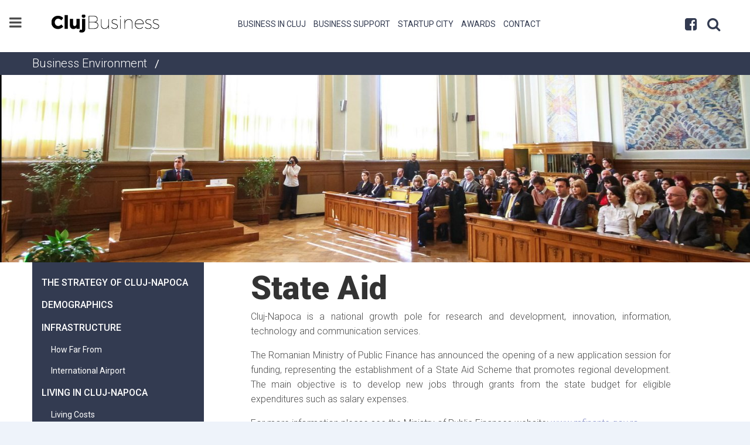

--- FILE ---
content_type: text/html; charset=UTF-8
request_url: https://clujbusiness.ro/business-in-cluj/business-environment/state-aid/
body_size: 25282
content:
<!DOCTYPE html>
<html lang="en">

	<head>
	<meta charset="UTF-8">
	<title>State Aid | ClujBusiness</title>
	<link rel="stylesheet" href="https://clujbusiness.ro/wp-content/themes/clujbusiness/css/jquery.bxslider.css">
	<link rel="stylesheet" href="https://clujbusiness.ro/wp-content/themes/clujbusiness/css/app.css">
	<link rel="application/x-font-ttf" href="https://clujbusiness.ro/wp-content/themes/clujbusiness/https://clujbusiness.ro/wp-content/themes/clujbusiness/fonts/Weather.ttf">
	<meta name="viewport" content="width=device-width, initial-scale=1">

	<!-- font awesome -->
	<link rel="stylesheet" href="https://clujbusiness.ro/wp-content/themes/clujbusiness/fonts/font-awesome-4.5.0/css/font-awesome.min.css">

	<!-- weather -->
	<link rel="stylesheet" href="https://clujbusiness.ro/wp-content/themes/clujbusiness/fonts/weather-icons-master/css/weather-icons.min.css">
	<link rel="stylesheet" href="https://clujbusiness.ro/wp-content/themes/clujbusiness/fonts/weather-icons-master/css/weather-icons-wind.min.css">
	<meta name="viewport" content="width=device-width, initial-scale=1">

	<!-- favicon -->
	<link rel="apple-touch-icon" sizes="57x57" href="https://clujbusiness.ro/wp-content/themes/clujbusiness/images/favicons/apple-icon-57x57.png">
	<link rel="apple-touch-icon" sizes="60x60" href="https://clujbusiness.ro/wp-content/themes/clujbusiness/images/favicons/apple-icon-60x60.png">
	<link rel="apple-touch-icon" sizes="72x72" href="https://clujbusiness.ro/wp-content/themes/clujbusiness/images/favicons/apple-icon-72x72.png">
	<link rel="apple-touch-icon" sizes="76x76" href="https://clujbusiness.ro/wp-content/themes/clujbusiness/images/favicons/apple-icon-76x76.png">
	<link rel="apple-touch-icon" sizes="114x114" href="https://clujbusiness.ro/wp-content/themes/clujbusiness/images/favicons/apple-icon-114x114.png">
	<link rel="apple-touch-icon" sizes="120x120" href="https://clujbusiness.ro/wp-content/themes/clujbusiness/images/favicons/apple-icon-120x120.png">
	<link rel="apple-touch-icon" sizes="144x144" href="https://clujbusiness.ro/wp-content/themes/clujbusiness/images/favicons/apple-icon-144x144.png">
	<link rel="apple-touch-icon" sizes="152x152" href="https://clujbusiness.ro/wp-content/themes/clujbusiness/images/favicons/apple-icon-152x152.png">
	<link rel="apple-touch-icon" sizes="180x180" href="https://clujbusiness.ro/wp-content/themes/clujbusiness/images/favicons/apple-icon-180x180.png">
	<link rel="icon" type="image/png" sizes="192x192"  href="https://clujbusiness.ro/wp-content/themes/clujbusiness/images/favicons/android-icon-192x192.png">
	<link rel="icon" type="image/png" sizes="32x32" href="https://clujbusiness.ro/wp-content/themes/clujbusiness/images/favicons/favicon-32x32.png">
	<link rel="icon" type="image/png" sizes="96x96" href="https://clujbusiness.ro/wp-content/themes/clujbusiness/images/favicons/favicon-96x96.png">
	<link rel="icon" type="image/png" sizes="16x16" href="https://clujbusiness.ro/wp-content/themes/clujbusiness/images/favicons/favicon-16x16.png">
	<link rel="manifest" href="https://clujbusiness.ro/wp-content/themes/clujbusiness/images/favicons/manifest.json">
	<meta name="msapplication-TileColor" content="#ffffff">
	<meta name="msapplication-TileImage" content="https://clujbusiness.ro/wp-content/themes/clujbusiness/images/favicons/ms-icon-144x144.png">
	<meta name="theme-color" content="#ffffff">
	<!-- end favicon -->

	<script>
		(function(i,s,o,g,r,a,m){i['GoogleAnalyticsObject']=r;i[r]=i[r]||function(){
		(i[r].q=i[r].q||[]).push(arguments)},i[r].l=1*new Date();a=s.createElement(o),
		m=s.getElementsByTagName(o)[0];a.async=1;a.src=g;m.parentNode.insertBefore(a,m)
		})(window,document,'script','https://www.google-analytics.com/analytics.js','ga');
		ga('create', 'UA-26707969-1', 'auto');
		ga('send', 'pageview');
	</script>
</head><meta name='robots' content='max-image-preview:large' />
<link rel='dns-prefetch' href='//ajax.googleapis.com' />
<link rel='dns-prefetch' href='//s.w.org' />
		<!-- This site uses the Google Analytics by ExactMetrics plugin v7.10.0 - Using Analytics tracking - https://www.exactmetrics.com/ -->
		<!-- Note: ExactMetrics is not currently configured on this site. The site owner needs to authenticate with Google Analytics in the ExactMetrics settings panel. -->
					<!-- No UA code set -->
				<!-- / Google Analytics by ExactMetrics -->
				<script type="text/javascript">
			window._wpemojiSettings = {"baseUrl":"https:\/\/s.w.org\/images\/core\/emoji\/13.1.0\/72x72\/","ext":".png","svgUrl":"https:\/\/s.w.org\/images\/core\/emoji\/13.1.0\/svg\/","svgExt":".svg","source":{"concatemoji":"https:\/\/clujbusiness.ro\/wp-includes\/js\/wp-emoji-release.min.js?ver=5.8.12"}};
			!function(e,a,t){var n,r,o,i=a.createElement("canvas"),p=i.getContext&&i.getContext("2d");function s(e,t){var a=String.fromCharCode;p.clearRect(0,0,i.width,i.height),p.fillText(a.apply(this,e),0,0);e=i.toDataURL();return p.clearRect(0,0,i.width,i.height),p.fillText(a.apply(this,t),0,0),e===i.toDataURL()}function c(e){var t=a.createElement("script");t.src=e,t.defer=t.type="text/javascript",a.getElementsByTagName("head")[0].appendChild(t)}for(o=Array("flag","emoji"),t.supports={everything:!0,everythingExceptFlag:!0},r=0;r<o.length;r++)t.supports[o[r]]=function(e){if(!p||!p.fillText)return!1;switch(p.textBaseline="top",p.font="600 32px Arial",e){case"flag":return s([127987,65039,8205,9895,65039],[127987,65039,8203,9895,65039])?!1:!s([55356,56826,55356,56819],[55356,56826,8203,55356,56819])&&!s([55356,57332,56128,56423,56128,56418,56128,56421,56128,56430,56128,56423,56128,56447],[55356,57332,8203,56128,56423,8203,56128,56418,8203,56128,56421,8203,56128,56430,8203,56128,56423,8203,56128,56447]);case"emoji":return!s([10084,65039,8205,55357,56613],[10084,65039,8203,55357,56613])}return!1}(o[r]),t.supports.everything=t.supports.everything&&t.supports[o[r]],"flag"!==o[r]&&(t.supports.everythingExceptFlag=t.supports.everythingExceptFlag&&t.supports[o[r]]);t.supports.everythingExceptFlag=t.supports.everythingExceptFlag&&!t.supports.flag,t.DOMReady=!1,t.readyCallback=function(){t.DOMReady=!0},t.supports.everything||(n=function(){t.readyCallback()},a.addEventListener?(a.addEventListener("DOMContentLoaded",n,!1),e.addEventListener("load",n,!1)):(e.attachEvent("onload",n),a.attachEvent("onreadystatechange",function(){"complete"===a.readyState&&t.readyCallback()})),(n=t.source||{}).concatemoji?c(n.concatemoji):n.wpemoji&&n.twemoji&&(c(n.twemoji),c(n.wpemoji)))}(window,document,window._wpemojiSettings);
		</script>
		<style type="text/css">
img.wp-smiley,
img.emoji {
	display: inline !important;
	border: none !important;
	box-shadow: none !important;
	height: 1em !important;
	width: 1em !important;
	margin: 0 .07em !important;
	vertical-align: -0.1em !important;
	background: none !important;
	padding: 0 !important;
}
</style>
	<link rel='stylesheet' id='wp-block-library-css'  href='https://clujbusiness.ro/wp-includes/css/dist/block-library/style.min.css?ver=5.8.12' type='text/css' media='all' />
<link rel='stylesheet' id='contact-form-7-css'  href='https://clujbusiness.ro/wp-content/plugins/contact-form-7/includes/css/styles.css?ver=5.1.7' type='text/css' media='all' />
<script type='text/javascript' src='https://ajax.googleapis.com/ajax/libs/jquery/1/jquery.min.js?ver=1.3.2' id='jquery-js'></script>
<script type='text/javascript' id='weather_ajax-js-extra'>
/* <![CDATA[ */
var weather_params = {"ajax_url":"https:\/\/clujbusiness.ro\/wp-admin\/admin-ajax.php"};
/* ]]> */
</script>
<script type='text/javascript' src='https://clujbusiness.ro/wp-content/themes/clujbusiness/js/weather.js?ver=5.8.12' id='weather_ajax-js'></script>
<link rel="https://api.w.org/" href="https://clujbusiness.ro/wp-json/" /><link rel="alternate" type="application/json" href="https://clujbusiness.ro/wp-json/wp/v2/pages/119" /><link rel="canonical" href="https://clujbusiness.ro/business-in-cluj/business-environment/state-aid/" />
<link rel='shortlink' href='https://clujbusiness.ro/?p=119' />
<link rel="alternate" type="application/json+oembed" href="https://clujbusiness.ro/wp-json/oembed/1.0/embed?url=https%3A%2F%2Fclujbusiness.ro%2Fbusiness-in-cluj%2Fbusiness-environment%2Fstate-aid%2F" />
<link rel="alternate" type="text/xml+oembed" href="https://clujbusiness.ro/wp-json/oembed/1.0/embed?url=https%3A%2F%2Fclujbusiness.ro%2Fbusiness-in-cluj%2Fbusiness-environment%2Fstate-aid%2F&#038;format=xml" />
<link rel="alternate" hreflang="x-default" href="https://clujbusiness.ro/business-in-cluj/business-environment/state-aid/" title="English" />

	<body>
	
	<!--  main video modal -->
	<div class="reveal" id="main_video" data-reveal>
		<h1>Awesome. I Have It.</h1>
		<div class="flex-video">
			<iframe src="https://player.vimeo.com/video/37329385?color=656980&title=0&byline=0&portrait=0" width="640" height="360" frameborder="0" webkitallowfullscreen mozallowfullscreen allowfullscreen></iframe>
			<p><a href="https://vimeo.com/37329385">Cluj Napoca: Heart of Transylvania-full version</a> from <a href="https://vimeo.com/user1558040">Laviniu Lazar</a> on <a href="https://vimeo.com">Vimeo</a>.</p>
		</div>
		<button class="close-button" data-close aria-label="Close modal" type="button"><span aria-hidden="true">&times;</span></button>
	</div>

	<div class="off-canvas-wrapper">
		<div class="off-canvas-wrapper-inner" data-off-canvas-wrapper>

			<!-- OFF CANVAS MENU -->
			<div class="off-canvas position-left" id="offCanvas" data-off-canvas>
	<ul class="menu vertical">
		<li><a href="https://clujbusiness.ro/">Home</a></li>
		<li><a href="https://clujbusiness.ro/tv/">TV</a></li>
		<li><a href="https://clujbusiness.ro/map/">Map</a></li>
		<li><a href="https://clujbusiness.ro/profile/">Profiles</a></li>
		<li><a href="https://clujbusiness.ro/market-overview/">Market overview</a></li>
	</ul>
</div><!-- end off canvas menu -->			
			<!-- PAGE CONTENT -->
			<div class="off-canvas-content" data-off-canvas-content>
				<button type="button" class="ipz_off_canvas_btn" data-toggle="offCanvas"><i class="fa fa-bars"></i></button>		
					
					<!-- HEADER -->
					<header class="ipz_main_header">
	<!-- TOP SECONDARY BAR -->
	<div class="row ipz_secondary_nav">
		<!--
		<div class="float-right">
			<div class="float-left"> 
				<p><i class="fa fa-globe" aria-hidden="true"></i> Language</p>
			</div>
						<select name="language">
				<option value="value1">Romana</option> 
				<option value="value2" selected>English</option>
				<option value="value3">French</option>
			</select>			
		</div>
		-->
	</div> <!-- end top secondary bar -->

	<!-- search panel -->
	<div data-reveal data-animate="fade-in fade-out" class="search-modal show " id="search_modal" >
		<div class="search-inner">
			<form action="https://clujbusiness.ro/" class=" columns medium-8 small-12">
				<div class="input-group">
					<span class="input-group-label"><i class="fa fa-search" aria-hidden="true"></i></span>
					<div class="search-input"><input type="text" class="small-9 columns" value="" name="s" id="s" /></div>
					<input type="submit" value="Search" />
				</div>
			</form>
		</div>
	</div>
	
<!-- 
		 -->
	<div class="row">
		<div class="clearfix ipz-main-nav-container">
			<div class="top-bar-title">
				<span data-responsive-toggle="responsive-menu" data-hide-for="medium">
					<button class="menu-icon dark" type="button" data-toggle></button>
				</span>
				<a class="logo" href="https://clujbusiness.ro/">
					<img src="https://clujbusiness.ro/wp-content/themes/clujbusiness/images/logo.png" alt="">
				</a>
			</div>

			<div id="responsive-menu" class="clearfix ipz-mobile-menu-wrapper">
				<div class="top-bar-left show-for-medium">
					<ul class="dropdown menu ipz-main-nav" data-dropdown-menu>
						<li><a href="https://clujbusiness.ro/business-in-cluj/">Business in Cluj</a></li>
						<li><a href="https://clujbusiness.ro/business-support/">Business Support</a></li>
                        <li><a href="https://clujbusiness.ro/business-support/startup-city/">Startup City</a></li>
						<li><a href="https://clujbusiness.ro/awards/">Awards</a></li>
						<li><a href="https://clujbusiness.ro/contact/">Contact</a></li>
					</ul>
				</div>
				<div class="top-bar-right show-for-medium">
					<ul class="menu ipz_social_menu ">
					    <li><a href="https://www.facebook.com/clujbusiness/" target="_blank"><i class="fa fa-facebook-square" aria-hidden="true"></i></a></li>
						<li><a href="#" data-toggle="search_modal"><i class="fa fa-search"></i></a></li>
					</ul>
				</div>

				<div class="ipz-mobile-menu">
					<ul class="vertical menu hide-for-medium" data-drilldown>
						<li>	
							<div class="mobile-search">
								<div class="search-inner row">
								<form action="https://clujbusiness.ro/" class=" columns medium-8">
									<div class="input-group">
										<span class="input-group-label"><a href="https://www.facebook.com/clujbusiness/" target="_blank" class="facebook"><i class="fa fa-facebook-square" aria-hidden="true"></i></a></span>
										<span class="input-group-label"><i class="fa fa-search" aria-hidden="true"></i></span>
										<input class="input-group-field" type="text" placeholder="Search" value="" name="s" id="s">
										<input type="submit" class="" value="Search" />
										<!-- <a class="input-group-button button">Search</a> -->
									</div>
								</form>
							</div>
							</div>
						</li>
						<li><a href="https://clujbusiness.ro/business-in-cluj/">Business in Cluj</a></li>
						<li><a href="https://clujbusiness.ro/business-support/">Business Support</a></li>
                        <li><a href="https://clujbusiness.ro/business-support/startup-city/">Useful Public Info</a></li>
						<li><a href="https://clujbusiness.ro/awards/">Awards</a></li>
						<li><a href="https://clujbusiness.ro/contact/">Contact</a></li>
					</ul>
				</div> <!-- end mobile menu -->

			</div> <!-- end id="responsive-menu" -->

		</div> <!-- end top bar -->
	</div> <!-- end row -->
</header> <!-- end header -->
					<!-- BREADCRUMB AREA -->
					<!-- end breadcrumb area --><section class="ipz_breadcrumbs">
	<div class="row ipz_breadcrumbs_inner">
		<div class="columns small-12">
							<h5><a href="https://clujbusiness.ro/business-in-cluj/business-environment/">Business Environment</a></h5><span> / </span>
					</div>
	</div>
</section><div style="background-image: url(https://clujbusiness.ro/wp-content/uploads/2016/05/rsz_img_4411_resize-e1466028109376.jpg ) !important;" class="ipz_article_cover"></div>

<!-- WRAPPER CONTENT -->
<section class=" row ipz_main_wrapper">
	<div class="columns small-12 ipz_main_content " data-equalizer data-equalize-on="medium">

		<!-- mobile dropdown replaces left column menu on small screens -->
		<div class="categories_small hide ">
			<form action="#">
				<fieldset>
				<select onchange='document.location.href=this.options[this.selectedIndex].value;'>
					<option value="">Select page</option> 
									</select>
				</fieldset>
			</form>
		</div> <!-- end dropdown-->

		<div class="columns medium-3 ipz_left_column_1 " data-equalizer-watch >
			<ul class="menu vertical">
				<li class="page_item page-item-95"><a href="https://clujbusiness.ro/business-in-cluj/the-strategy-of-cluj-napoca/">The Strategy of Cluj-Napoca</a></li>
<li class="page_item page-item-97"><a href="https://clujbusiness.ro/business-in-cluj/demographics/">Demographics</a></li>
<li class="page_item page-item-99 page_item_has_children"><a href="https://clujbusiness.ro/business-in-cluj/infrastructure/">Infrastructure</a>
<ul class='children'>
	<li class="page_item page-item-101"><a href="https://clujbusiness.ro/business-in-cluj/infrastructure/how-far-from/">How far from</a></li>
	<li class="page_item page-item-103"><a href="https://clujbusiness.ro/business-in-cluj/infrastructure/international-airport/">International Airport</a></li>
</ul>
</li>
<li class="page_item page-item-105 page_item_has_children"><a href="https://clujbusiness.ro/business-in-cluj/living-in-cluj-napoca/">Living in Cluj-Napoca</a>
<ul class='children'>
	<li class="page_item page-item-107"><a href="https://clujbusiness.ro/business-in-cluj/living-in-cluj-napoca/living-costs/">Living Costs</a></li>
	<li class="page_item page-item-109"><a href="https://clujbusiness.ro/business-in-cluj/living-in-cluj-napoca/health/">Health</a></li>
	<li class="page_item page-item-111"><a href="https://clujbusiness.ro/business-in-cluj/living-in-cluj-napoca/leisure/">Leisure</a></li>
	<li class="page_item page-item-113"><a href="https://clujbusiness.ro/business-in-cluj/living-in-cluj-napoca/culture/">Culture</a></li>
</ul>
</li>
<li class="page_item page-item-115 page_item_has_children current_page_ancestor current_page_parent"><a href="https://clujbusiness.ro/business-in-cluj/business-environment/">Business Environment</a>
<ul class='children'>
	<li class="page_item page-item-117"><a href="https://clujbusiness.ro/business-in-cluj/business-environment/setting-up-a-business/">Setting Up a Business</a></li>
	<li class="page_item page-item-119 current_page_item"><a href="https://clujbusiness.ro/business-in-cluj/business-environment/state-aid/" aria-current="page">State Aid</a></li>
</ul>
</li>
			</ul>
		</div> <!-- end left column -->

		<!-- main column -->
		<div class="columns medium-9 ipz_main_column " data-equalizer-watch >
			<h1 class="ipz_page_title">State Aid</h1>
							<p style="text-align: justify">Cluj-Napoca is a national growth pole for research and development, innovation, information, technology and communication services.</p>
<p style="text-align: justify">The Romanian Ministry of Public Finance has announced the opening of a new application session for funding, representing the establishment of a State Aid Scheme that promotes regional development. The main objective is to develop new jobs through grants from the state budget for eligible expenditures such as salary expenses.</p>
<p style="text-align: justify">For more information please see the Ministry of Public Finances website: <a href="https://www.mfinante.gov.ro/ghidajstat.html?pagina=domenii">www.mfinante.gov.ro</a></p>
<p style="text-align: justify">Also, you may want to visit: <a href="https://investromania.gov.ro/web/">investromania.gov.ro</a></p>

								

								
				<!-- TABLE start -->
				<!-- 
				<table class="table_type_2">
					<thead>
						<tr>
							<th width="200">Table Header</th>
							<th>Table Header</th>
							<th width="150">Table Header</th>
							<th width="150">Table Header</th>
						</tr>
					</thead>
					<tbody>
						<tr>
							<td>Content Goes Here</td>
							<td>This is longer content Donec id elit non mi porta gravida at eget metus.</td>
							<td>Content Goes Here</td>
							<td>Content Goes Here</td>
						</tr>
						<tr>
							<td>Content Goes Here</td>
							<td>This is longer Content Goes Here Donec id elit non mi porta gravida at eget metus.</td>
							<td>Content Goes Here</td>
							<td>Content Goes Here</td>
						</tr>
						<tr>
							<td>Content Goes Here</td>
							<td>This is longer Content Goes Here Donec id elit non mi porta gravida at eget metus.</td>
							<td>Content Goes Here</td>
							<td>Content Goes Here</td>
						</tr>
					</tbody>
				</table>
			-->			
			<!-- TABLE end -->

					</div> <!-- end  main column -->

	</div> <!-- end small 12 columns -->
</section> <!-- end main content area -->

					<!-- FOOTER -->
					<footer class="ipz_main_footer">	
	<div class="row small-12 ipz-footer-inner ">
		<div class="medium-6 columns">
			<div class="ipz_message_form">
				<div class="medium-8 medium-offset-2 columns">
					<h6>MESSAGE US</h6>
					<div role="form" class="wpcf7" id="wpcf7-f57-o1" lang="en-US" dir="ltr">
<div class="screen-reader-response"></div>
<form action="/business-in-cluj/business-environment/state-aid/#wpcf7-f57-o1" method="post" class="wpcf7-form" novalidate="novalidate">
<div style="display: none;">
<input type="hidden" name="_wpcf7" value="57" />
<input type="hidden" name="_wpcf7_version" value="5.1.7" />
<input type="hidden" name="_wpcf7_locale" value="en_US" />
<input type="hidden" name="_wpcf7_unit_tag" value="wpcf7-f57-o1" />
<input type="hidden" name="_wpcf7_container_post" value="0" />
</div>
<p><span class="wpcf7-form-control-wrap your-email"><input type="email" name="your-email" value="" size="40" class="wpcf7-form-control wpcf7-text wpcf7-email wpcf7-validates-as-required wpcf7-validates-as-email" aria-required="true" aria-invalid="false" placeholder="E-mail" /></span><span class="wpcf7-form-control-wrap your-name"><input type="text" name="your-name" value="" size="40" class="wpcf7-form-control wpcf7-text wpcf7-validates-as-required" aria-required="true" aria-invalid="false" placeholder="Name" /></span><span class="wpcf7-form-control-wrap your-message"><textarea name="your-message" cols="40" rows="2" maxlength="600" minlength="10" class="wpcf7-form-control wpcf7-textarea" aria-invalid="false" placeholder="Your message"></textarea></span><br />
<input type="hidden" name="_wpcf7_captcha_challenge_captcha-1" value="3466056889" /><img class="wpcf7-form-control wpcf7-captchac wpcf7-captcha-captcha-1" width="72" height="24" alt="captcha" src="https://clujbusiness.ro/wp-content/uploads/wpcf7_captcha/3466056889.png" /> <span class="wpcf7-form-control-wrap captcha-1"><input type="text" name="captcha-1" value="" size="40" class="wpcf7-form-control wpcf7-captchar" autocomplete="off" aria-invalid="false" placeholder="Code" /></span><br />
<input type="submit" value="SEND" class="wpcf7-form-control wpcf7-submit button float-right" /></p>
<p style="display: none !important;"><label>&#916;<textarea name="_wpcf7_ak_hp_textarea" cols="45" rows="8" maxlength="100"></textarea></label><input type="hidden" id="ak_js" name="_wpcf7_ak_js" value="224"/><script>document.getElementById( "ak_js" ).setAttribute( "value", ( new Date() ).getTime() );</script></p><div class="wpcf7-response-output wpcf7-display-none"></div></form></div>				</div>
			</div>
		</div> <!-- end class="medium-6 columns" -->

		<div class="medium-6 columns">
			<div class="ipz_message_form">
				<div class="medium-8 medium-offset-2  columns">

					<ul class="ipz_footer_menu">
						<li><a href="https://www.primariaclujnapoca.ro/AdoptaUnSpatiuVerde.html" target="_blank">Adopt a Green Space</a></li>
						<li><a href="https://clujbusiness.ro/business-in-cluj/">Business in Cluj</a></li>
						<!-- <li><a href="https://clujbusiness.ro/awards/">Awards</a></li> -->
						<li><a href="https://clujbusiness.ro/business-support/">Business Support</a></li>
						<li><a href="https://clujbusiness.ro/contact/">Contact</a></li>
					</ul>

					<ul class="ipz_footer_menu">
						<!-- <li><a href="https://www.clujnapoca2021.ro/pagina-principala.html" target="_blank">Cluj Napoca 2021</a></li> -->
						<li><a href="https://www.primariaclujnapoca.ro/" target="_blank">Cluj Napoca City Hall</a></li>
						<li><a href="https://www.visitclujnapoca.ro/" target="_blank">Visit Cluj</a></li>
						<li><a href="https://clujbusiness.ro/partners/">Partners</a></li>
						<li><a href="https://clujbusiness.ro/termsconditions/">Terms & Conditions</a></li>
					</ul>
					<div class="clearfix"></div>
					
					<a class="columns row small-12" href="https://clujbusiness.ro/sign-up/">SIGN UP TO CREATE A BUSINESS PROFILE</a>
                    <img style="width: 16%; padding-top: 20px" src="https://clujbusiness.ro/wp-content/themes/clujbusiness/images/EC_logosolo.jpg" alt="">
                </div>
			</div>
		</div> <!-- end class="medium-6 columns" -->

	</div> <!-- end footer inner -->

	<img src="https://clujbusiness.ro/wp-content/themes/clujbusiness/images/logoprimarie.png" style="display: block; margin: 14px auto;" alt="">
	<p style="text-align: center; padding: 35px; font-weight: 700;">Powered by International Affairs and Investment Department <br>within the Municipality of Cluj-Napoca</p>
</footer> <!-- end footer -->			</div> <!-- end page content -->
		</div>
	</div>

	<!-- scripts -->
	<script src="https://clujbusiness.ro/wp-content/themes/clujbusiness/js/jquery.js"></script>
<script src="https://clujbusiness.ro/wp-content/themes/clujbusiness/js/what-input.js"></script>
<script src="https://clujbusiness.ro/wp-content/themes/clujbusiness/js/foundation.js"></script>
<script src="https://clujbusiness.ro/wp-content/themes/clujbusiness/js/jquery.bxSlider.min.js"></script>
<script src="https://clujbusiness.ro/wp-content/themes/clujbusiness/js/app.js"></script>	<script src="https://maps.googleapis.com/maps/api/js?v=3.exp&sensor=false"></script>

</body>
</html>

--- FILE ---
content_type: text/css
request_url: https://clujbusiness.ro/wp-content/themes/clujbusiness/css/app.css
body_size: 277030
content:
@charset "UTF-8";
/**
 * Foundation for Sites by ZURB
 * Version 6.2.0
 * foundation.zurb.com
 * Licensed under MIT Open Source
 */
/*! normalize.css v3.0.3 | MIT License | github.com/necolas/normalize.css */
/**
   * 1. Set default font family to sans-serif.
   * 2. Prevent iOS and IE text size adjust after device orientation change,
   *    without disabling user zoom.
   */
@import url(https://fonts.googleapis.com/css?family=Roboto:400,100,300,500,700,900,300italic);
/* line 220, C:/wamp64/www/clujbusiness/bower_components/foundation-sites/scss/_global.scss */
html {
  font-family: sans-serif;
  /* 1 */
  -ms-text-size-adjust: 100%;
  /* 2 */
  -webkit-text-size-adjust: 100%;
  /* 2 */ }

/**
   * Remove default margin.
   */
/* line 230, C:/wamp64/www/clujbusiness/bower_components/foundation-sites/scss/_global.scss */
body {
  margin: 0; }

/* HTML5 display definitions
     ========================================================================== */
/**
   * Correct `block` display not defined for any HTML5 element in IE 8/9.
   * Correct `block` display not defined for `details` or `summary` in IE 10/11
   * and Firefox.
   * Correct `block` display not defined for `main` in IE 11.
   */
/* line 244, C:/wamp64/www/clujbusiness/bower_components/foundation-sites/scss/_global.scss */
article,
aside,
details,
figcaption,
figure,
footer,
header,
hgroup,
main,
menu,
nav,
section,
summary {
  display: block; }

/**
   * 1. Correct `inline-block` display not defined in IE 8/9.
   * 2. Normalize vertical alignment of `progress` in Chrome, Firefox, and Opera.
   */
/* line 265, C:/wamp64/www/clujbusiness/bower_components/foundation-sites/scss/_global.scss */
audio,
canvas,
progress,
video {
  display: inline-block;
  /* 1 */
  vertical-align: baseline;
  /* 2 */ }

/**
   * Prevent modern browsers from displaying `audio` without controls.
   * Remove excess height in iOS 5 devices.
   */
/* line 278, C:/wamp64/www/clujbusiness/bower_components/foundation-sites/scss/_global.scss */
audio:not([controls]) {
  display: none;
  height: 0; }

/**
   * Address `[hidden]` styling not present in IE 8/9/10.
   * Hide the `template` element in IE 8/9/10/11, Safari, and Firefox < 22.
   */
/* line 288, C:/wamp64/www/clujbusiness/bower_components/foundation-sites/scss/_global.scss */
[hidden],
template {
  display: none; }

/* Links
     ========================================================================== */
/**
   * Remove the gray background color from active links in IE 10.
   */
/* line 300, C:/wamp64/www/clujbusiness/bower_components/foundation-sites/scss/_global.scss */
a {
  background-color: transparent; }

/**
   * Improve readability of focused elements when they are also in an
   * active/hover state.
   */
/* line 309, C:/wamp64/www/clujbusiness/bower_components/foundation-sites/scss/_global.scss */
a:active,
a:hover {
  outline: 0; }

/* Text-level semantics
     ========================================================================== */
/**
   * Address styling not present in IE 8/9/10/11, Safari, and Chrome.
   */
/* line 321, C:/wamp64/www/clujbusiness/bower_components/foundation-sites/scss/_global.scss */
abbr[title] {
  border-bottom: 1px dotted; }

/**
   * Address style set to `bolder` in Firefox 4+, Safari, and Chrome.
   */
/* line 329, C:/wamp64/www/clujbusiness/bower_components/foundation-sites/scss/_global.scss */
b,
strong {
  font-weight: bold; }

/**
   * Address styling not present in Safari and Chrome.
   */
/* line 338, C:/wamp64/www/clujbusiness/bower_components/foundation-sites/scss/_global.scss */
dfn {
  font-style: italic; }

/**
   * Address variable `h1` font-size and margin within `section` and `article`
   * contexts in Firefox 4+, Safari, and Chrome.
   */
/* line 347, C:/wamp64/www/clujbusiness/bower_components/foundation-sites/scss/_global.scss */
h1 {
  font-size: 2em;
  margin: 0.67em 0; }

/**
   * Address styling not present in IE 8/9.
   */
/* line 356, C:/wamp64/www/clujbusiness/bower_components/foundation-sites/scss/_global.scss */
mark {
  background: #ff0;
  color: #000; }

/**
   * Address inconsistent and variable font size in all browsers.
   */
/* line 365, C:/wamp64/www/clujbusiness/bower_components/foundation-sites/scss/_global.scss */
small {
  font-size: 80%; }

/**
   * Prevent `sub` and `sup` affecting `line-height` in all browsers.
   */
/* line 373, C:/wamp64/www/clujbusiness/bower_components/foundation-sites/scss/_global.scss */
sub,
sup {
  font-size: 75%;
  line-height: 0;
  position: relative;
  vertical-align: baseline; }

/* line 381, C:/wamp64/www/clujbusiness/bower_components/foundation-sites/scss/_global.scss */
sup {
  top: -0.5em; }

/* line 385, C:/wamp64/www/clujbusiness/bower_components/foundation-sites/scss/_global.scss */
sub {
  bottom: -0.25em; }

/* Embedded content
     ========================================================================== */
/**
   * Remove border when inside `a` element in IE 8/9/10.
   */
/* line 396, C:/wamp64/www/clujbusiness/bower_components/foundation-sites/scss/_global.scss */
img {
  border: 0; }

/**
   * Correct overflow not hidden in IE 9/10/11.
   */
/* line 404, C:/wamp64/www/clujbusiness/bower_components/foundation-sites/scss/_global.scss */
svg:not(:root) {
  overflow: hidden; }

/* Grouping content
     ========================================================================== */
/**
   * Address margin not present in IE 8/9 and Safari.
   */
/* line 415, C:/wamp64/www/clujbusiness/bower_components/foundation-sites/scss/_global.scss */
figure {
  margin: 1em 40px; }

/**
   * Address differences between Firefox and other browsers.
   */
/* line 423, C:/wamp64/www/clujbusiness/bower_components/foundation-sites/scss/_global.scss */
hr {
  box-sizing: content-box;
  height: 0; }

/**
   * Contain overflow in all browsers.
   */
/* line 432, C:/wamp64/www/clujbusiness/bower_components/foundation-sites/scss/_global.scss */
pre {
  overflow: auto; }

/**
   * Address odd `em`-unit font size rendering in all browsers.
   */
/* line 440, C:/wamp64/www/clujbusiness/bower_components/foundation-sites/scss/_global.scss */
code,
kbd,
pre,
samp {
  font-family: monospace, monospace;
  font-size: 1em; }

/* Forms
     ========================================================================== */
/**
   * Known limitation: by default, Chrome and Safari on OS X allow very limited
   * styling of `select`, unless a `border` property is set.
   */
/**
   * 1. Correct color not being inherited.
   *    Known issue: affects color of disabled elements.
   * 2. Correct font properties not being inherited.
   * 3. Address margins set differently in Firefox 4+, Safari, and Chrome.
   */
/* line 463, C:/wamp64/www/clujbusiness/bower_components/foundation-sites/scss/_global.scss */
button,
input,
optgroup,
select,
textarea {
  color: inherit;
  /* 1 */
  font: inherit;
  /* 2 */
  margin: 0;
  /* 3 */ }

/**
   * Address `overflow` set to `hidden` in IE 8/9/10/11.
   */
/* line 477, C:/wamp64/www/clujbusiness/bower_components/foundation-sites/scss/_global.scss */
button {
  overflow: visible; }

/**
   * Address inconsistent `text-transform` inheritance for `button` and `select`.
   * All other form control elements do not inherit `text-transform` values.
   * Correct `button` style inheritance in Firefox, IE 8/9/10/11, and Opera.
   * Correct `select` style inheritance in Firefox.
   */
/* line 488, C:/wamp64/www/clujbusiness/bower_components/foundation-sites/scss/_global.scss */
button,
select {
  text-transform: none; }

/**
   * 1. Avoid the WebKit bug in Android 4.0.* where (2) destroys native `audio`
   *    and `video` controls.
   * 2. Correct inability to style clickable `input` types in iOS.
   * 3. Improve usability and consistency of cursor style between image-type
   *    `input` and others.
   */
/* line 501, C:/wamp64/www/clujbusiness/bower_components/foundation-sites/scss/_global.scss */
button,
html input[type="button"],
input[type="reset"],
input[type="submit"] {
  -webkit-appearance: button;
  /* 2 */
  cursor: pointer;
  /* 3 */ }

/**
   * Re-set default cursor for disabled elements.
   */
/* line 513, C:/wamp64/www/clujbusiness/bower_components/foundation-sites/scss/_global.scss */
button[disabled],
html input[disabled] {
  cursor: default; }

/**
   * Remove inner padding and border in Firefox 4+.
   */
/* line 522, C:/wamp64/www/clujbusiness/bower_components/foundation-sites/scss/_global.scss */
button::-moz-focus-inner,
input::-moz-focus-inner {
  border: 0;
  padding: 0; }

/**
   * Address Firefox 4+ setting `line-height` on `input` using `!important` in
   * the UA stylesheet.
   */
/* line 533, C:/wamp64/www/clujbusiness/bower_components/foundation-sites/scss/_global.scss */
input {
  line-height: normal; }

/**
   * It's recommended that you don't attempt to style these elements.
   * Firefox's implementation doesn't respect box-sizing, padding, or width.
   *
   * 1. Address box sizing set to `content-box` in IE 8/9/10.
   * 2. Remove excess padding in IE 8/9/10.
   */
/* line 545, C:/wamp64/www/clujbusiness/bower_components/foundation-sites/scss/_global.scss */
input[type="checkbox"],
input[type="radio"] {
  box-sizing: border-box;
  /* 1 */
  padding: 0;
  /* 2 */ }

/**
   * Fix the cursor style for Chrome's increment/decrement buttons. For certain
   * `font-size` values of the `input`, it causes the cursor style of the
   * decrement button to change from `default` to `text`.
   */
/* line 557, C:/wamp64/www/clujbusiness/bower_components/foundation-sites/scss/_global.scss */
input[type="number"]::-webkit-inner-spin-button,
input[type="number"]::-webkit-outer-spin-button {
  height: auto; }

/**
   * 1. Address `appearance` set to `searchfield` in Safari and Chrome.
   * 2. Address `box-sizing` set to `border-box` in Safari and Chrome.
   */
/* line 567, C:/wamp64/www/clujbusiness/bower_components/foundation-sites/scss/_global.scss */
input[type="search"] {
  -webkit-appearance: textfield;
  /* 1 */
  box-sizing: content-box;
  /* 2 */ }

/**
   * Remove inner padding and search cancel button in Safari and Chrome on OS X.
   * Safari (but not Chrome) clips the cancel button when the search input has
   * padding (and `textfield` appearance).
   */
/* line 578, C:/wamp64/www/clujbusiness/bower_components/foundation-sites/scss/_global.scss */
input[type="search"]::-webkit-search-cancel-button,
input[type="search"]::-webkit-search-decoration {
  -webkit-appearance: none; }

/**
   * Define consistent border, margin, and padding.
   * [NOTE] We don't enable this ruleset in Foundation, because we want the <fieldset> element to have plain styling.
   */
/* fieldset {
    border: 1px solid #c0c0c0;
    margin: 0 2px;
    padding: 0.35em 0.625em 0.75em;
  } */
/**
   * 1. Correct `color` not being inherited in IE 8/9/10/11.
   * 2. Remove padding so people aren't caught out if they zero out fieldsets.
   */
/* line 599, C:/wamp64/www/clujbusiness/bower_components/foundation-sites/scss/_global.scss */
legend {
  border: 0;
  /* 1 */
  padding: 0;
  /* 2 */ }

/**
   * Remove default vertical scrollbar in IE 8/9/10/11.
   */
/* line 608, C:/wamp64/www/clujbusiness/bower_components/foundation-sites/scss/_global.scss */
textarea {
  overflow: auto; }

/**
   * Don't inherit the `font-weight` (applied by a rule above).
   * NOTE: the default cannot safely be changed in Chrome and Safari on OS X.
   */
/* line 617, C:/wamp64/www/clujbusiness/bower_components/foundation-sites/scss/_global.scss */
optgroup {
  font-weight: bold; }

/* Tables
     ========================================================================== */
/**
   * Remove most spacing between table cells.
   */
/* line 628, C:/wamp64/www/clujbusiness/bower_components/foundation-sites/scss/_global.scss */
table {
  border-collapse: collapse;
  border-spacing: 0; }

/* line 633, C:/wamp64/www/clujbusiness/bower_components/foundation-sites/scss/_global.scss */
td,
th {
  padding: 0; }

/* line 120, C:/wamp64/www/clujbusiness/bower_components/foundation-sites/scss/_global.scss */
.foundation-mq {
  font-family: "small=0em&medium=40em&large=64em&xlarge=75em&xxlarge=90em"; }

/* line 124, C:/wamp64/www/clujbusiness/bower_components/foundation-sites/scss/_global.scss */
html {
  font-size: 100%;
  box-sizing: border-box; }

/* line 130, C:/wamp64/www/clujbusiness/bower_components/foundation-sites/scss/_global.scss */
*,
*:before,
*:after {
  box-sizing: inherit; }

/* line 137, C:/wamp64/www/clujbusiness/bower_components/foundation-sites/scss/_global.scss */
body {
  padding: 0;
  margin: 0;
  font-family: "Helvetica Neue", Helvetica, Roboto, Arial, sans-serif;
  font-weight: normal;
  line-height: 1.5;
  color: #0a0a0a;
  background: #eef3fa;
  -webkit-font-smoothing: antialiased;
  -moz-osx-font-smoothing: grayscale; }

/* line 152, C:/wamp64/www/clujbusiness/bower_components/foundation-sites/scss/_global.scss */
img {
  max-width: 100%;
  height: auto;
  -ms-interpolation-mode: bicubic;
  display: inline-block;
  vertical-align: middle; }

/* line 164, C:/wamp64/www/clujbusiness/bower_components/foundation-sites/scss/_global.scss */
textarea {
  height: auto;
  min-height: 50px;
  border-radius: 0; }

/* line 171, C:/wamp64/www/clujbusiness/bower_components/foundation-sites/scss/_global.scss */
select {
  width: 100%;
  border-radius: 0; }

/* line 181, C:/wamp64/www/clujbusiness/bower_components/foundation-sites/scss/_global.scss */
#map_canvas img,
#map_canvas embed,
#map_canvas object,
.map_canvas img,
.map_canvas embed,
.map_canvas object,
.mqa-display img,
.mqa-display embed,
.mqa-display object {
  max-width: none !important; }

/* line 189, C:/wamp64/www/clujbusiness/bower_components/foundation-sites/scss/_global.scss */
button {
  -webkit-appearance: none;
  -moz-appearance: none;
  background: transparent;
  padding: 0;
  border: 0;
  border-radius: 0;
  line-height: 1; }

/* line 200, C:/wamp64/www/clujbusiness/bower_components/foundation-sites/scss/_global.scss */
.is-visible {
  display: block !important; }

/* line 204, C:/wamp64/www/clujbusiness/bower_components/foundation-sites/scss/_global.scss */
.is-hidden {
  display: none !important; }

/* line 26, C:/wamp64/www/clujbusiness/bower_components/foundation-sites/scss/grid/_classes.scss */
.row {
  max-width: 75rem;
  margin-left: auto;
  margin-right: auto; }
  /* line 138, C:/wamp64/www/clujbusiness/bower_components/foundation-sites/scss/util/_mixins.scss */
  .row::before, .row::after {
    content: ' ';
    display: table;
    -webkit-flex-basis: 0;
        -ms-flex-preferred-size: 0;
            flex-basis: 0;
    -webkit-order: 1;
        -ms-flex-order: 1;
            order: 1; }
  /* line 146, C:/wamp64/www/clujbusiness/bower_components/foundation-sites/scss/util/_mixins.scss */
  .row::after {
    clear: both; }
  /* line 31, C:/wamp64/www/clujbusiness/bower_components/foundation-sites/scss/grid/_classes.scss */
  .row.collapse > .column, .row.collapse > .columns {
    padding-left: 0;
    padding-right: 0; }
  /* line 37, C:/wamp64/www/clujbusiness/bower_components/foundation-sites/scss/grid/_classes.scss */
  .row .row {
    margin-left: -0.625rem;
    margin-right: -0.625rem; }
    @media screen and (min-width: 40em) {
      /* line 37, C:/wamp64/www/clujbusiness/bower_components/foundation-sites/scss/grid/_classes.scss */
      .row .row {
        margin-left: -0.9375rem;
        margin-right: -0.9375rem; } }
    /* line 40, C:/wamp64/www/clujbusiness/bower_components/foundation-sites/scss/grid/_classes.scss */
    .row .row.collapse {
      margin-left: 0;
      margin-right: 0; }
  /* line 47, C:/wamp64/www/clujbusiness/bower_components/foundation-sites/scss/grid/_classes.scss */
  .row.expanded {
    max-width: none; }
    /* line 50, C:/wamp64/www/clujbusiness/bower_components/foundation-sites/scss/grid/_classes.scss */
    .row.expanded .row {
      margin-left: auto;
      margin-right: auto; }

/* line 58, C:/wamp64/www/clujbusiness/bower_components/foundation-sites/scss/grid/_classes.scss */
.column, .columns {
  width: 100%;
  float: left;
  padding-left: 0.625rem;
  padding-right: 0.625rem; }
  @media screen and (min-width: 40em) {
    /* line 58, C:/wamp64/www/clujbusiness/bower_components/foundation-sites/scss/grid/_classes.scss */
    .column, .columns {
      padding-left: 0.9375rem;
      padding-right: 0.9375rem; } }
  /* line 82, C:/wamp64/www/clujbusiness/bower_components/foundation-sites/scss/grid/_column.scss */
  .column:last-child:not(:first-child), .columns:last-child:not(:first-child) {
    float: right; }
  /* line 46, C:/wamp64/www/clujbusiness/bower_components/foundation-sites/scss/grid/_position.scss */
  .column.end:last-child:last-child, .end.columns:last-child:last-child {
    float: left; }

/* line 70, C:/wamp64/www/clujbusiness/bower_components/foundation-sites/scss/grid/_classes.scss */
.column.row.row, .row.row.columns {
  float: none; }
  /* line 74, C:/wamp64/www/clujbusiness/bower_components/foundation-sites/scss/grid/_classes.scss */
  .row .column.row.row, .row .row.row.columns {
    padding-left: 0;
    padding-right: 0;
    margin-left: 0;
    margin-right: 0; }

/* line 85, C:/wamp64/www/clujbusiness/bower_components/foundation-sites/scss/grid/_classes.scss */
.small-1 {
  width: 8.33333%; }

/* line 91, C:/wamp64/www/clujbusiness/bower_components/foundation-sites/scss/grid/_classes.scss */
.small-push-1 {
  position: relative;
  left: 8.33333%; }

/* line 95, C:/wamp64/www/clujbusiness/bower_components/foundation-sites/scss/grid/_classes.scss */
.small-pull-1 {
  position: relative;
  left: -8.33333%; }

/* line 103, C:/wamp64/www/clujbusiness/bower_components/foundation-sites/scss/grid/_classes.scss */
.small-offset-0 {
  margin-left: 0%; }

/* line 85, C:/wamp64/www/clujbusiness/bower_components/foundation-sites/scss/grid/_classes.scss */
.small-2 {
  width: 16.66667%; }

/* line 91, C:/wamp64/www/clujbusiness/bower_components/foundation-sites/scss/grid/_classes.scss */
.small-push-2 {
  position: relative;
  left: 16.66667%; }

/* line 95, C:/wamp64/www/clujbusiness/bower_components/foundation-sites/scss/grid/_classes.scss */
.small-pull-2 {
  position: relative;
  left: -16.66667%; }

/* line 103, C:/wamp64/www/clujbusiness/bower_components/foundation-sites/scss/grid/_classes.scss */
.small-offset-1 {
  margin-left: 8.33333%; }

/* line 85, C:/wamp64/www/clujbusiness/bower_components/foundation-sites/scss/grid/_classes.scss */
.small-3 {
  width: 25%; }

/* line 91, C:/wamp64/www/clujbusiness/bower_components/foundation-sites/scss/grid/_classes.scss */
.small-push-3 {
  position: relative;
  left: 25%; }

/* line 95, C:/wamp64/www/clujbusiness/bower_components/foundation-sites/scss/grid/_classes.scss */
.small-pull-3 {
  position: relative;
  left: -25%; }

/* line 103, C:/wamp64/www/clujbusiness/bower_components/foundation-sites/scss/grid/_classes.scss */
.small-offset-2 {
  margin-left: 16.66667%; }

/* line 85, C:/wamp64/www/clujbusiness/bower_components/foundation-sites/scss/grid/_classes.scss */
.small-4 {
  width: 33.33333%; }

/* line 91, C:/wamp64/www/clujbusiness/bower_components/foundation-sites/scss/grid/_classes.scss */
.small-push-4 {
  position: relative;
  left: 33.33333%; }

/* line 95, C:/wamp64/www/clujbusiness/bower_components/foundation-sites/scss/grid/_classes.scss */
.small-pull-4 {
  position: relative;
  left: -33.33333%; }

/* line 103, C:/wamp64/www/clujbusiness/bower_components/foundation-sites/scss/grid/_classes.scss */
.small-offset-3 {
  margin-left: 25%; }

/* line 85, C:/wamp64/www/clujbusiness/bower_components/foundation-sites/scss/grid/_classes.scss */
.small-5 {
  width: 41.66667%; }

/* line 91, C:/wamp64/www/clujbusiness/bower_components/foundation-sites/scss/grid/_classes.scss */
.small-push-5 {
  position: relative;
  left: 41.66667%; }

/* line 95, C:/wamp64/www/clujbusiness/bower_components/foundation-sites/scss/grid/_classes.scss */
.small-pull-5 {
  position: relative;
  left: -41.66667%; }

/* line 103, C:/wamp64/www/clujbusiness/bower_components/foundation-sites/scss/grid/_classes.scss */
.small-offset-4 {
  margin-left: 33.33333%; }

/* line 85, C:/wamp64/www/clujbusiness/bower_components/foundation-sites/scss/grid/_classes.scss */
.small-6 {
  width: 50%; }

/* line 91, C:/wamp64/www/clujbusiness/bower_components/foundation-sites/scss/grid/_classes.scss */
.small-push-6 {
  position: relative;
  left: 50%; }

/* line 95, C:/wamp64/www/clujbusiness/bower_components/foundation-sites/scss/grid/_classes.scss */
.small-pull-6 {
  position: relative;
  left: -50%; }

/* line 103, C:/wamp64/www/clujbusiness/bower_components/foundation-sites/scss/grid/_classes.scss */
.small-offset-5 {
  margin-left: 41.66667%; }

/* line 85, C:/wamp64/www/clujbusiness/bower_components/foundation-sites/scss/grid/_classes.scss */
.small-7 {
  width: 58.33333%; }

/* line 91, C:/wamp64/www/clujbusiness/bower_components/foundation-sites/scss/grid/_classes.scss */
.small-push-7 {
  position: relative;
  left: 58.33333%; }

/* line 95, C:/wamp64/www/clujbusiness/bower_components/foundation-sites/scss/grid/_classes.scss */
.small-pull-7 {
  position: relative;
  left: -58.33333%; }

/* line 103, C:/wamp64/www/clujbusiness/bower_components/foundation-sites/scss/grid/_classes.scss */
.small-offset-6 {
  margin-left: 50%; }

/* line 85, C:/wamp64/www/clujbusiness/bower_components/foundation-sites/scss/grid/_classes.scss */
.small-8 {
  width: 66.66667%; }

/* line 91, C:/wamp64/www/clujbusiness/bower_components/foundation-sites/scss/grid/_classes.scss */
.small-push-8 {
  position: relative;
  left: 66.66667%; }

/* line 95, C:/wamp64/www/clujbusiness/bower_components/foundation-sites/scss/grid/_classes.scss */
.small-pull-8 {
  position: relative;
  left: -66.66667%; }

/* line 103, C:/wamp64/www/clujbusiness/bower_components/foundation-sites/scss/grid/_classes.scss */
.small-offset-7 {
  margin-left: 58.33333%; }

/* line 85, C:/wamp64/www/clujbusiness/bower_components/foundation-sites/scss/grid/_classes.scss */
.small-9 {
  width: 75%; }

/* line 91, C:/wamp64/www/clujbusiness/bower_components/foundation-sites/scss/grid/_classes.scss */
.small-push-9 {
  position: relative;
  left: 75%; }

/* line 95, C:/wamp64/www/clujbusiness/bower_components/foundation-sites/scss/grid/_classes.scss */
.small-pull-9 {
  position: relative;
  left: -75%; }

/* line 103, C:/wamp64/www/clujbusiness/bower_components/foundation-sites/scss/grid/_classes.scss */
.small-offset-8 {
  margin-left: 66.66667%; }

/* line 85, C:/wamp64/www/clujbusiness/bower_components/foundation-sites/scss/grid/_classes.scss */
.small-10 {
  width: 83.33333%; }

/* line 91, C:/wamp64/www/clujbusiness/bower_components/foundation-sites/scss/grid/_classes.scss */
.small-push-10 {
  position: relative;
  left: 83.33333%; }

/* line 95, C:/wamp64/www/clujbusiness/bower_components/foundation-sites/scss/grid/_classes.scss */
.small-pull-10 {
  position: relative;
  left: -83.33333%; }

/* line 103, C:/wamp64/www/clujbusiness/bower_components/foundation-sites/scss/grid/_classes.scss */
.small-offset-9 {
  margin-left: 75%; }

/* line 85, C:/wamp64/www/clujbusiness/bower_components/foundation-sites/scss/grid/_classes.scss */
.small-11 {
  width: 91.66667%; }

/* line 91, C:/wamp64/www/clujbusiness/bower_components/foundation-sites/scss/grid/_classes.scss */
.small-push-11 {
  position: relative;
  left: 91.66667%; }

/* line 95, C:/wamp64/www/clujbusiness/bower_components/foundation-sites/scss/grid/_classes.scss */
.small-pull-11 {
  position: relative;
  left: -91.66667%; }

/* line 103, C:/wamp64/www/clujbusiness/bower_components/foundation-sites/scss/grid/_classes.scss */
.small-offset-10 {
  margin-left: 83.33333%; }

/* line 85, C:/wamp64/www/clujbusiness/bower_components/foundation-sites/scss/grid/_classes.scss */
.small-12 {
  width: 100%; }

/* line 103, C:/wamp64/www/clujbusiness/bower_components/foundation-sites/scss/grid/_classes.scss */
.small-offset-11 {
  margin-left: 91.66667%; }

/* line 17, C:/wamp64/www/clujbusiness/bower_components/foundation-sites/scss/grid/_layout.scss */
.small-up-1 > .column, .small-up-1 > .columns {
  width: 100%;
  float: left; }
  /* line 21, C:/wamp64/www/clujbusiness/bower_components/foundation-sites/scss/grid/_layout.scss */
  .small-up-1 > .column:nth-of-type(1n), .small-up-1 > .columns:nth-of-type(1n) {
    clear: none; }
  /* line 25, C:/wamp64/www/clujbusiness/bower_components/foundation-sites/scss/grid/_layout.scss */
  .small-up-1 > .column:nth-of-type(1n+1), .small-up-1 > .columns:nth-of-type(1n+1) {
    clear: both; }
  /* line 29, C:/wamp64/www/clujbusiness/bower_components/foundation-sites/scss/grid/_layout.scss */
  .small-up-1 > .column:last-child, .small-up-1 > .columns:last-child {
    float: left; }

/* line 17, C:/wamp64/www/clujbusiness/bower_components/foundation-sites/scss/grid/_layout.scss */
.small-up-2 > .column, .small-up-2 > .columns {
  width: 50%;
  float: left; }
  /* line 21, C:/wamp64/www/clujbusiness/bower_components/foundation-sites/scss/grid/_layout.scss */
  .small-up-2 > .column:nth-of-type(1n), .small-up-2 > .columns:nth-of-type(1n) {
    clear: none; }
  /* line 25, C:/wamp64/www/clujbusiness/bower_components/foundation-sites/scss/grid/_layout.scss */
  .small-up-2 > .column:nth-of-type(2n+1), .small-up-2 > .columns:nth-of-type(2n+1) {
    clear: both; }
  /* line 29, C:/wamp64/www/clujbusiness/bower_components/foundation-sites/scss/grid/_layout.scss */
  .small-up-2 > .column:last-child, .small-up-2 > .columns:last-child {
    float: left; }

/* line 17, C:/wamp64/www/clujbusiness/bower_components/foundation-sites/scss/grid/_layout.scss */
.small-up-3 > .column, .small-up-3 > .columns {
  width: 33.33333%;
  float: left; }
  /* line 21, C:/wamp64/www/clujbusiness/bower_components/foundation-sites/scss/grid/_layout.scss */
  .small-up-3 > .column:nth-of-type(1n), .small-up-3 > .columns:nth-of-type(1n) {
    clear: none; }
  /* line 25, C:/wamp64/www/clujbusiness/bower_components/foundation-sites/scss/grid/_layout.scss */
  .small-up-3 > .column:nth-of-type(3n+1), .small-up-3 > .columns:nth-of-type(3n+1) {
    clear: both; }
  /* line 29, C:/wamp64/www/clujbusiness/bower_components/foundation-sites/scss/grid/_layout.scss */
  .small-up-3 > .column:last-child, .small-up-3 > .columns:last-child {
    float: left; }

/* line 17, C:/wamp64/www/clujbusiness/bower_components/foundation-sites/scss/grid/_layout.scss */
.small-up-4 > .column, .small-up-4 > .columns {
  width: 25%;
  float: left; }
  /* line 21, C:/wamp64/www/clujbusiness/bower_components/foundation-sites/scss/grid/_layout.scss */
  .small-up-4 > .column:nth-of-type(1n), .small-up-4 > .columns:nth-of-type(1n) {
    clear: none; }
  /* line 25, C:/wamp64/www/clujbusiness/bower_components/foundation-sites/scss/grid/_layout.scss */
  .small-up-4 > .column:nth-of-type(4n+1), .small-up-4 > .columns:nth-of-type(4n+1) {
    clear: both; }
  /* line 29, C:/wamp64/www/clujbusiness/bower_components/foundation-sites/scss/grid/_layout.scss */
  .small-up-4 > .column:last-child, .small-up-4 > .columns:last-child {
    float: left; }

/* line 17, C:/wamp64/www/clujbusiness/bower_components/foundation-sites/scss/grid/_layout.scss */
.small-up-5 > .column, .small-up-5 > .columns {
  width: 20%;
  float: left; }
  /* line 21, C:/wamp64/www/clujbusiness/bower_components/foundation-sites/scss/grid/_layout.scss */
  .small-up-5 > .column:nth-of-type(1n), .small-up-5 > .columns:nth-of-type(1n) {
    clear: none; }
  /* line 25, C:/wamp64/www/clujbusiness/bower_components/foundation-sites/scss/grid/_layout.scss */
  .small-up-5 > .column:nth-of-type(5n+1), .small-up-5 > .columns:nth-of-type(5n+1) {
    clear: both; }
  /* line 29, C:/wamp64/www/clujbusiness/bower_components/foundation-sites/scss/grid/_layout.scss */
  .small-up-5 > .column:last-child, .small-up-5 > .columns:last-child {
    float: left; }

/* line 17, C:/wamp64/www/clujbusiness/bower_components/foundation-sites/scss/grid/_layout.scss */
.small-up-6 > .column, .small-up-6 > .columns {
  width: 16.66667%;
  float: left; }
  /* line 21, C:/wamp64/www/clujbusiness/bower_components/foundation-sites/scss/grid/_layout.scss */
  .small-up-6 > .column:nth-of-type(1n), .small-up-6 > .columns:nth-of-type(1n) {
    clear: none; }
  /* line 25, C:/wamp64/www/clujbusiness/bower_components/foundation-sites/scss/grid/_layout.scss */
  .small-up-6 > .column:nth-of-type(6n+1), .small-up-6 > .columns:nth-of-type(6n+1) {
    clear: both; }
  /* line 29, C:/wamp64/www/clujbusiness/bower_components/foundation-sites/scss/grid/_layout.scss */
  .small-up-6 > .column:last-child, .small-up-6 > .columns:last-child {
    float: left; }

/* line 17, C:/wamp64/www/clujbusiness/bower_components/foundation-sites/scss/grid/_layout.scss */
.small-up-7 > .column, .small-up-7 > .columns {
  width: 14.28571%;
  float: left; }
  /* line 21, C:/wamp64/www/clujbusiness/bower_components/foundation-sites/scss/grid/_layout.scss */
  .small-up-7 > .column:nth-of-type(1n), .small-up-7 > .columns:nth-of-type(1n) {
    clear: none; }
  /* line 25, C:/wamp64/www/clujbusiness/bower_components/foundation-sites/scss/grid/_layout.scss */
  .small-up-7 > .column:nth-of-type(7n+1), .small-up-7 > .columns:nth-of-type(7n+1) {
    clear: both; }
  /* line 29, C:/wamp64/www/clujbusiness/bower_components/foundation-sites/scss/grid/_layout.scss */
  .small-up-7 > .column:last-child, .small-up-7 > .columns:last-child {
    float: left; }

/* line 17, C:/wamp64/www/clujbusiness/bower_components/foundation-sites/scss/grid/_layout.scss */
.small-up-8 > .column, .small-up-8 > .columns {
  width: 12.5%;
  float: left; }
  /* line 21, C:/wamp64/www/clujbusiness/bower_components/foundation-sites/scss/grid/_layout.scss */
  .small-up-8 > .column:nth-of-type(1n), .small-up-8 > .columns:nth-of-type(1n) {
    clear: none; }
  /* line 25, C:/wamp64/www/clujbusiness/bower_components/foundation-sites/scss/grid/_layout.scss */
  .small-up-8 > .column:nth-of-type(8n+1), .small-up-8 > .columns:nth-of-type(8n+1) {
    clear: both; }
  /* line 29, C:/wamp64/www/clujbusiness/bower_components/foundation-sites/scss/grid/_layout.scss */
  .small-up-8 > .column:last-child, .small-up-8 > .columns:last-child {
    float: left; }

/* line 117, C:/wamp64/www/clujbusiness/bower_components/foundation-sites/scss/grid/_classes.scss */
.small-collapse > .column, .small-collapse > .columns {
  padding-left: 0;
  padding-right: 0; }

/* line 119, C:/wamp64/www/clujbusiness/bower_components/foundation-sites/scss/grid/_classes.scss */
.small-collapse .row {
  margin-left: 0;
  margin-right: 0; }

/* line 128, C:/wamp64/www/clujbusiness/bower_components/foundation-sites/scss/grid/_classes.scss */
.small-uncollapse > .column, .small-uncollapse > .columns {
  padding-left: 0.625rem;
  padding-right: 0.625rem; }

/* line 132, C:/wamp64/www/clujbusiness/bower_components/foundation-sites/scss/grid/_classes.scss */
.small-centered {
  float: none;
  margin-left: auto;
  margin-right: auto; }

/* line 137, C:/wamp64/www/clujbusiness/bower_components/foundation-sites/scss/grid/_classes.scss */
.small-uncentered,
.small-push-0,
.small-pull-0 {
  position: static;
  margin-left: 0;
  margin-right: 0;
  float: left; }

@media screen and (min-width: 40em) {
  /* line 85, C:/wamp64/www/clujbusiness/bower_components/foundation-sites/scss/grid/_classes.scss */
  .medium-1 {
    width: 8.33333%; }
  /* line 91, C:/wamp64/www/clujbusiness/bower_components/foundation-sites/scss/grid/_classes.scss */
  .medium-push-1 {
    position: relative;
    left: 8.33333%; }
  /* line 95, C:/wamp64/www/clujbusiness/bower_components/foundation-sites/scss/grid/_classes.scss */
  .medium-pull-1 {
    position: relative;
    left: -8.33333%; }
  /* line 103, C:/wamp64/www/clujbusiness/bower_components/foundation-sites/scss/grid/_classes.scss */
  .medium-offset-0 {
    margin-left: 0%; }
  /* line 85, C:/wamp64/www/clujbusiness/bower_components/foundation-sites/scss/grid/_classes.scss */
  .medium-2 {
    width: 16.66667%; }
  /* line 91, C:/wamp64/www/clujbusiness/bower_components/foundation-sites/scss/grid/_classes.scss */
  .medium-push-2 {
    position: relative;
    left: 16.66667%; }
  /* line 95, C:/wamp64/www/clujbusiness/bower_components/foundation-sites/scss/grid/_classes.scss */
  .medium-pull-2 {
    position: relative;
    left: -16.66667%; }
  /* line 103, C:/wamp64/www/clujbusiness/bower_components/foundation-sites/scss/grid/_classes.scss */
  .medium-offset-1 {
    margin-left: 8.33333%; }
  /* line 85, C:/wamp64/www/clujbusiness/bower_components/foundation-sites/scss/grid/_classes.scss */
  .medium-3 {
    width: 25%; }
  /* line 91, C:/wamp64/www/clujbusiness/bower_components/foundation-sites/scss/grid/_classes.scss */
  .medium-push-3 {
    position: relative;
    left: 25%; }
  /* line 95, C:/wamp64/www/clujbusiness/bower_components/foundation-sites/scss/grid/_classes.scss */
  .medium-pull-3 {
    position: relative;
    left: -25%; }
  /* line 103, C:/wamp64/www/clujbusiness/bower_components/foundation-sites/scss/grid/_classes.scss */
  .medium-offset-2 {
    margin-left: 16.66667%; }
  /* line 85, C:/wamp64/www/clujbusiness/bower_components/foundation-sites/scss/grid/_classes.scss */
  .medium-4 {
    width: 33.33333%; }
  /* line 91, C:/wamp64/www/clujbusiness/bower_components/foundation-sites/scss/grid/_classes.scss */
  .medium-push-4 {
    position: relative;
    left: 33.33333%; }
  /* line 95, C:/wamp64/www/clujbusiness/bower_components/foundation-sites/scss/grid/_classes.scss */
  .medium-pull-4 {
    position: relative;
    left: -33.33333%; }
  /* line 103, C:/wamp64/www/clujbusiness/bower_components/foundation-sites/scss/grid/_classes.scss */
  .medium-offset-3 {
    margin-left: 25%; }
  /* line 85, C:/wamp64/www/clujbusiness/bower_components/foundation-sites/scss/grid/_classes.scss */
  .medium-5 {
    width: 41.66667%; }
  /* line 91, C:/wamp64/www/clujbusiness/bower_components/foundation-sites/scss/grid/_classes.scss */
  .medium-push-5 {
    position: relative;
    left: 41.66667%; }
  /* line 95, C:/wamp64/www/clujbusiness/bower_components/foundation-sites/scss/grid/_classes.scss */
  .medium-pull-5 {
    position: relative;
    left: -41.66667%; }
  /* line 103, C:/wamp64/www/clujbusiness/bower_components/foundation-sites/scss/grid/_classes.scss */
  .medium-offset-4 {
    margin-left: 33.33333%; }
  /* line 85, C:/wamp64/www/clujbusiness/bower_components/foundation-sites/scss/grid/_classes.scss */
  .medium-6 {
    width: 50%; }
  /* line 91, C:/wamp64/www/clujbusiness/bower_components/foundation-sites/scss/grid/_classes.scss */
  .medium-push-6 {
    position: relative;
    left: 50%; }
  /* line 95, C:/wamp64/www/clujbusiness/bower_components/foundation-sites/scss/grid/_classes.scss */
  .medium-pull-6 {
    position: relative;
    left: -50%; }
  /* line 103, C:/wamp64/www/clujbusiness/bower_components/foundation-sites/scss/grid/_classes.scss */
  .medium-offset-5 {
    margin-left: 41.66667%; }
  /* line 85, C:/wamp64/www/clujbusiness/bower_components/foundation-sites/scss/grid/_classes.scss */
  .medium-7 {
    width: 58.33333%; }
  /* line 91, C:/wamp64/www/clujbusiness/bower_components/foundation-sites/scss/grid/_classes.scss */
  .medium-push-7 {
    position: relative;
    left: 58.33333%; }
  /* line 95, C:/wamp64/www/clujbusiness/bower_components/foundation-sites/scss/grid/_classes.scss */
  .medium-pull-7 {
    position: relative;
    left: -58.33333%; }
  /* line 103, C:/wamp64/www/clujbusiness/bower_components/foundation-sites/scss/grid/_classes.scss */
  .medium-offset-6 {
    margin-left: 50%; }
  /* line 85, C:/wamp64/www/clujbusiness/bower_components/foundation-sites/scss/grid/_classes.scss */
  .medium-8 {
    width: 66.66667%; }
  /* line 91, C:/wamp64/www/clujbusiness/bower_components/foundation-sites/scss/grid/_classes.scss */
  .medium-push-8 {
    position: relative;
    left: 66.66667%; }
  /* line 95, C:/wamp64/www/clujbusiness/bower_components/foundation-sites/scss/grid/_classes.scss */
  .medium-pull-8 {
    position: relative;
    left: -66.66667%; }
  /* line 103, C:/wamp64/www/clujbusiness/bower_components/foundation-sites/scss/grid/_classes.scss */
  .medium-offset-7 {
    margin-left: 58.33333%; }
  /* line 85, C:/wamp64/www/clujbusiness/bower_components/foundation-sites/scss/grid/_classes.scss */
  .medium-9 {
    width: 75%; }
  /* line 91, C:/wamp64/www/clujbusiness/bower_components/foundation-sites/scss/grid/_classes.scss */
  .medium-push-9 {
    position: relative;
    left: 75%; }
  /* line 95, C:/wamp64/www/clujbusiness/bower_components/foundation-sites/scss/grid/_classes.scss */
  .medium-pull-9 {
    position: relative;
    left: -75%; }
  /* line 103, C:/wamp64/www/clujbusiness/bower_components/foundation-sites/scss/grid/_classes.scss */
  .medium-offset-8 {
    margin-left: 66.66667%; }
  /* line 85, C:/wamp64/www/clujbusiness/bower_components/foundation-sites/scss/grid/_classes.scss */
  .medium-10 {
    width: 83.33333%; }
  /* line 91, C:/wamp64/www/clujbusiness/bower_components/foundation-sites/scss/grid/_classes.scss */
  .medium-push-10 {
    position: relative;
    left: 83.33333%; }
  /* line 95, C:/wamp64/www/clujbusiness/bower_components/foundation-sites/scss/grid/_classes.scss */
  .medium-pull-10 {
    position: relative;
    left: -83.33333%; }
  /* line 103, C:/wamp64/www/clujbusiness/bower_components/foundation-sites/scss/grid/_classes.scss */
  .medium-offset-9 {
    margin-left: 75%; }
  /* line 85, C:/wamp64/www/clujbusiness/bower_components/foundation-sites/scss/grid/_classes.scss */
  .medium-11 {
    width: 91.66667%; }
  /* line 91, C:/wamp64/www/clujbusiness/bower_components/foundation-sites/scss/grid/_classes.scss */
  .medium-push-11 {
    position: relative;
    left: 91.66667%; }
  /* line 95, C:/wamp64/www/clujbusiness/bower_components/foundation-sites/scss/grid/_classes.scss */
  .medium-pull-11 {
    position: relative;
    left: -91.66667%; }
  /* line 103, C:/wamp64/www/clujbusiness/bower_components/foundation-sites/scss/grid/_classes.scss */
  .medium-offset-10 {
    margin-left: 83.33333%; }
  /* line 85, C:/wamp64/www/clujbusiness/bower_components/foundation-sites/scss/grid/_classes.scss */
  .medium-12 {
    width: 100%; }
  /* line 103, C:/wamp64/www/clujbusiness/bower_components/foundation-sites/scss/grid/_classes.scss */
  .medium-offset-11 {
    margin-left: 91.66667%; }
  /* line 17, C:/wamp64/www/clujbusiness/bower_components/foundation-sites/scss/grid/_layout.scss */
  .medium-up-1 > .column, .medium-up-1 > .columns {
    width: 100%;
    float: left; }
    /* line 21, C:/wamp64/www/clujbusiness/bower_components/foundation-sites/scss/grid/_layout.scss */
    .medium-up-1 > .column:nth-of-type(1n), .medium-up-1 > .columns:nth-of-type(1n) {
      clear: none; }
    /* line 25, C:/wamp64/www/clujbusiness/bower_components/foundation-sites/scss/grid/_layout.scss */
    .medium-up-1 > .column:nth-of-type(1n+1), .medium-up-1 > .columns:nth-of-type(1n+1) {
      clear: both; }
    /* line 29, C:/wamp64/www/clujbusiness/bower_components/foundation-sites/scss/grid/_layout.scss */
    .medium-up-1 > .column:last-child, .medium-up-1 > .columns:last-child {
      float: left; }
  /* line 17, C:/wamp64/www/clujbusiness/bower_components/foundation-sites/scss/grid/_layout.scss */
  .medium-up-2 > .column, .medium-up-2 > .columns {
    width: 50%;
    float: left; }
    /* line 21, C:/wamp64/www/clujbusiness/bower_components/foundation-sites/scss/grid/_layout.scss */
    .medium-up-2 > .column:nth-of-type(1n), .medium-up-2 > .columns:nth-of-type(1n) {
      clear: none; }
    /* line 25, C:/wamp64/www/clujbusiness/bower_components/foundation-sites/scss/grid/_layout.scss */
    .medium-up-2 > .column:nth-of-type(2n+1), .medium-up-2 > .columns:nth-of-type(2n+1) {
      clear: both; }
    /* line 29, C:/wamp64/www/clujbusiness/bower_components/foundation-sites/scss/grid/_layout.scss */
    .medium-up-2 > .column:last-child, .medium-up-2 > .columns:last-child {
      float: left; }
  /* line 17, C:/wamp64/www/clujbusiness/bower_components/foundation-sites/scss/grid/_layout.scss */
  .medium-up-3 > .column, .medium-up-3 > .columns {
    width: 33.33333%;
    float: left; }
    /* line 21, C:/wamp64/www/clujbusiness/bower_components/foundation-sites/scss/grid/_layout.scss */
    .medium-up-3 > .column:nth-of-type(1n), .medium-up-3 > .columns:nth-of-type(1n) {
      clear: none; }
    /* line 25, C:/wamp64/www/clujbusiness/bower_components/foundation-sites/scss/grid/_layout.scss */
    .medium-up-3 > .column:nth-of-type(3n+1), .medium-up-3 > .columns:nth-of-type(3n+1) {
      clear: both; }
    /* line 29, C:/wamp64/www/clujbusiness/bower_components/foundation-sites/scss/grid/_layout.scss */
    .medium-up-3 > .column:last-child, .medium-up-3 > .columns:last-child {
      float: left; }
  /* line 17, C:/wamp64/www/clujbusiness/bower_components/foundation-sites/scss/grid/_layout.scss */
  .medium-up-4 > .column, .medium-up-4 > .columns {
    width: 25%;
    float: left; }
    /* line 21, C:/wamp64/www/clujbusiness/bower_components/foundation-sites/scss/grid/_layout.scss */
    .medium-up-4 > .column:nth-of-type(1n), .medium-up-4 > .columns:nth-of-type(1n) {
      clear: none; }
    /* line 25, C:/wamp64/www/clujbusiness/bower_components/foundation-sites/scss/grid/_layout.scss */
    .medium-up-4 > .column:nth-of-type(4n+1), .medium-up-4 > .columns:nth-of-type(4n+1) {
      clear: both; }
    /* line 29, C:/wamp64/www/clujbusiness/bower_components/foundation-sites/scss/grid/_layout.scss */
    .medium-up-4 > .column:last-child, .medium-up-4 > .columns:last-child {
      float: left; }
  /* line 17, C:/wamp64/www/clujbusiness/bower_components/foundation-sites/scss/grid/_layout.scss */
  .medium-up-5 > .column, .medium-up-5 > .columns {
    width: 20%;
    float: left; }
    /* line 21, C:/wamp64/www/clujbusiness/bower_components/foundation-sites/scss/grid/_layout.scss */
    .medium-up-5 > .column:nth-of-type(1n), .medium-up-5 > .columns:nth-of-type(1n) {
      clear: none; }
    /* line 25, C:/wamp64/www/clujbusiness/bower_components/foundation-sites/scss/grid/_layout.scss */
    .medium-up-5 > .column:nth-of-type(5n+1), .medium-up-5 > .columns:nth-of-type(5n+1) {
      clear: both; }
    /* line 29, C:/wamp64/www/clujbusiness/bower_components/foundation-sites/scss/grid/_layout.scss */
    .medium-up-5 > .column:last-child, .medium-up-5 > .columns:last-child {
      float: left; }
  /* line 17, C:/wamp64/www/clujbusiness/bower_components/foundation-sites/scss/grid/_layout.scss */
  .medium-up-6 > .column, .medium-up-6 > .columns {
    width: 16.66667%;
    float: left; }
    /* line 21, C:/wamp64/www/clujbusiness/bower_components/foundation-sites/scss/grid/_layout.scss */
    .medium-up-6 > .column:nth-of-type(1n), .medium-up-6 > .columns:nth-of-type(1n) {
      clear: none; }
    /* line 25, C:/wamp64/www/clujbusiness/bower_components/foundation-sites/scss/grid/_layout.scss */
    .medium-up-6 > .column:nth-of-type(6n+1), .medium-up-6 > .columns:nth-of-type(6n+1) {
      clear: both; }
    /* line 29, C:/wamp64/www/clujbusiness/bower_components/foundation-sites/scss/grid/_layout.scss */
    .medium-up-6 > .column:last-child, .medium-up-6 > .columns:last-child {
      float: left; }
  /* line 17, C:/wamp64/www/clujbusiness/bower_components/foundation-sites/scss/grid/_layout.scss */
  .medium-up-7 > .column, .medium-up-7 > .columns {
    width: 14.28571%;
    float: left; }
    /* line 21, C:/wamp64/www/clujbusiness/bower_components/foundation-sites/scss/grid/_layout.scss */
    .medium-up-7 > .column:nth-of-type(1n), .medium-up-7 > .columns:nth-of-type(1n) {
      clear: none; }
    /* line 25, C:/wamp64/www/clujbusiness/bower_components/foundation-sites/scss/grid/_layout.scss */
    .medium-up-7 > .column:nth-of-type(7n+1), .medium-up-7 > .columns:nth-of-type(7n+1) {
      clear: both; }
    /* line 29, C:/wamp64/www/clujbusiness/bower_components/foundation-sites/scss/grid/_layout.scss */
    .medium-up-7 > .column:last-child, .medium-up-7 > .columns:last-child {
      float: left; }
  /* line 17, C:/wamp64/www/clujbusiness/bower_components/foundation-sites/scss/grid/_layout.scss */
  .medium-up-8 > .column, .medium-up-8 > .columns {
    width: 12.5%;
    float: left; }
    /* line 21, C:/wamp64/www/clujbusiness/bower_components/foundation-sites/scss/grid/_layout.scss */
    .medium-up-8 > .column:nth-of-type(1n), .medium-up-8 > .columns:nth-of-type(1n) {
      clear: none; }
    /* line 25, C:/wamp64/www/clujbusiness/bower_components/foundation-sites/scss/grid/_layout.scss */
    .medium-up-8 > .column:nth-of-type(8n+1), .medium-up-8 > .columns:nth-of-type(8n+1) {
      clear: both; }
    /* line 29, C:/wamp64/www/clujbusiness/bower_components/foundation-sites/scss/grid/_layout.scss */
    .medium-up-8 > .column:last-child, .medium-up-8 > .columns:last-child {
      float: left; }
  /* line 117, C:/wamp64/www/clujbusiness/bower_components/foundation-sites/scss/grid/_classes.scss */
  .medium-collapse > .column, .medium-collapse > .columns {
    padding-left: 0;
    padding-right: 0; }
  /* line 119, C:/wamp64/www/clujbusiness/bower_components/foundation-sites/scss/grid/_classes.scss */
  .medium-collapse .row {
    margin-left: 0;
    margin-right: 0; }
  /* line 128, C:/wamp64/www/clujbusiness/bower_components/foundation-sites/scss/grid/_classes.scss */
  .medium-uncollapse > .column, .medium-uncollapse > .columns {
    padding-left: 0.9375rem;
    padding-right: 0.9375rem; }
  /* line 132, C:/wamp64/www/clujbusiness/bower_components/foundation-sites/scss/grid/_classes.scss */
  .medium-centered {
    float: none;
    margin-left: auto;
    margin-right: auto; }
  /* line 137, C:/wamp64/www/clujbusiness/bower_components/foundation-sites/scss/grid/_classes.scss */
  .medium-uncentered,
  .medium-push-0,
  .medium-pull-0 {
    position: static;
    margin-left: 0;
    margin-right: 0;
    float: left; } }

@media screen and (min-width: 64em) {
  /* line 85, C:/wamp64/www/clujbusiness/bower_components/foundation-sites/scss/grid/_classes.scss */
  .large-1 {
    width: 8.33333%; }
  /* line 91, C:/wamp64/www/clujbusiness/bower_components/foundation-sites/scss/grid/_classes.scss */
  .large-push-1 {
    position: relative;
    left: 8.33333%; }
  /* line 95, C:/wamp64/www/clujbusiness/bower_components/foundation-sites/scss/grid/_classes.scss */
  .large-pull-1 {
    position: relative;
    left: -8.33333%; }
  /* line 103, C:/wamp64/www/clujbusiness/bower_components/foundation-sites/scss/grid/_classes.scss */
  .large-offset-0 {
    margin-left: 0%; }
  /* line 85, C:/wamp64/www/clujbusiness/bower_components/foundation-sites/scss/grid/_classes.scss */
  .large-2 {
    width: 16.66667%; }
  /* line 91, C:/wamp64/www/clujbusiness/bower_components/foundation-sites/scss/grid/_classes.scss */
  .large-push-2 {
    position: relative;
    left: 16.66667%; }
  /* line 95, C:/wamp64/www/clujbusiness/bower_components/foundation-sites/scss/grid/_classes.scss */
  .large-pull-2 {
    position: relative;
    left: -16.66667%; }
  /* line 103, C:/wamp64/www/clujbusiness/bower_components/foundation-sites/scss/grid/_classes.scss */
  .large-offset-1 {
    margin-left: 8.33333%; }
  /* line 85, C:/wamp64/www/clujbusiness/bower_components/foundation-sites/scss/grid/_classes.scss */
  .large-3 {
    width: 25%; }
  /* line 91, C:/wamp64/www/clujbusiness/bower_components/foundation-sites/scss/grid/_classes.scss */
  .large-push-3 {
    position: relative;
    left: 25%; }
  /* line 95, C:/wamp64/www/clujbusiness/bower_components/foundation-sites/scss/grid/_classes.scss */
  .large-pull-3 {
    position: relative;
    left: -25%; }
  /* line 103, C:/wamp64/www/clujbusiness/bower_components/foundation-sites/scss/grid/_classes.scss */
  .large-offset-2 {
    margin-left: 16.66667%; }
  /* line 85, C:/wamp64/www/clujbusiness/bower_components/foundation-sites/scss/grid/_classes.scss */
  .large-4 {
    width: 33.33333%; }
  /* line 91, C:/wamp64/www/clujbusiness/bower_components/foundation-sites/scss/grid/_classes.scss */
  .large-push-4 {
    position: relative;
    left: 33.33333%; }
  /* line 95, C:/wamp64/www/clujbusiness/bower_components/foundation-sites/scss/grid/_classes.scss */
  .large-pull-4 {
    position: relative;
    left: -33.33333%; }
  /* line 103, C:/wamp64/www/clujbusiness/bower_components/foundation-sites/scss/grid/_classes.scss */
  .large-offset-3 {
    margin-left: 25%; }
  /* line 85, C:/wamp64/www/clujbusiness/bower_components/foundation-sites/scss/grid/_classes.scss */
  .large-5 {
    width: 41.66667%; }
  /* line 91, C:/wamp64/www/clujbusiness/bower_components/foundation-sites/scss/grid/_classes.scss */
  .large-push-5 {
    position: relative;
    left: 41.66667%; }
  /* line 95, C:/wamp64/www/clujbusiness/bower_components/foundation-sites/scss/grid/_classes.scss */
  .large-pull-5 {
    position: relative;
    left: -41.66667%; }
  /* line 103, C:/wamp64/www/clujbusiness/bower_components/foundation-sites/scss/grid/_classes.scss */
  .large-offset-4 {
    margin-left: 33.33333%; }
  /* line 85, C:/wamp64/www/clujbusiness/bower_components/foundation-sites/scss/grid/_classes.scss */
  .large-6 {
    width: 50%; }
  /* line 91, C:/wamp64/www/clujbusiness/bower_components/foundation-sites/scss/grid/_classes.scss */
  .large-push-6 {
    position: relative;
    left: 50%; }
  /* line 95, C:/wamp64/www/clujbusiness/bower_components/foundation-sites/scss/grid/_classes.scss */
  .large-pull-6 {
    position: relative;
    left: -50%; }
  /* line 103, C:/wamp64/www/clujbusiness/bower_components/foundation-sites/scss/grid/_classes.scss */
  .large-offset-5 {
    margin-left: 41.66667%; }
  /* line 85, C:/wamp64/www/clujbusiness/bower_components/foundation-sites/scss/grid/_classes.scss */
  .large-7 {
    width: 58.33333%; }
  /* line 91, C:/wamp64/www/clujbusiness/bower_components/foundation-sites/scss/grid/_classes.scss */
  .large-push-7 {
    position: relative;
    left: 58.33333%; }
  /* line 95, C:/wamp64/www/clujbusiness/bower_components/foundation-sites/scss/grid/_classes.scss */
  .large-pull-7 {
    position: relative;
    left: -58.33333%; }
  /* line 103, C:/wamp64/www/clujbusiness/bower_components/foundation-sites/scss/grid/_classes.scss */
  .large-offset-6 {
    margin-left: 50%; }
  /* line 85, C:/wamp64/www/clujbusiness/bower_components/foundation-sites/scss/grid/_classes.scss */
  .large-8 {
    width: 66.66667%; }
  /* line 91, C:/wamp64/www/clujbusiness/bower_components/foundation-sites/scss/grid/_classes.scss */
  .large-push-8 {
    position: relative;
    left: 66.66667%; }
  /* line 95, C:/wamp64/www/clujbusiness/bower_components/foundation-sites/scss/grid/_classes.scss */
  .large-pull-8 {
    position: relative;
    left: -66.66667%; }
  /* line 103, C:/wamp64/www/clujbusiness/bower_components/foundation-sites/scss/grid/_classes.scss */
  .large-offset-7 {
    margin-left: 58.33333%; }
  /* line 85, C:/wamp64/www/clujbusiness/bower_components/foundation-sites/scss/grid/_classes.scss */
  .large-9 {
    width: 75%; }
  /* line 91, C:/wamp64/www/clujbusiness/bower_components/foundation-sites/scss/grid/_classes.scss */
  .large-push-9 {
    position: relative;
    left: 75%; }
  /* line 95, C:/wamp64/www/clujbusiness/bower_components/foundation-sites/scss/grid/_classes.scss */
  .large-pull-9 {
    position: relative;
    left: -75%; }
  /* line 103, C:/wamp64/www/clujbusiness/bower_components/foundation-sites/scss/grid/_classes.scss */
  .large-offset-8 {
    margin-left: 66.66667%; }
  /* line 85, C:/wamp64/www/clujbusiness/bower_components/foundation-sites/scss/grid/_classes.scss */
  .large-10 {
    width: 83.33333%; }
  /* line 91, C:/wamp64/www/clujbusiness/bower_components/foundation-sites/scss/grid/_classes.scss */
  .large-push-10 {
    position: relative;
    left: 83.33333%; }
  /* line 95, C:/wamp64/www/clujbusiness/bower_components/foundation-sites/scss/grid/_classes.scss */
  .large-pull-10 {
    position: relative;
    left: -83.33333%; }
  /* line 103, C:/wamp64/www/clujbusiness/bower_components/foundation-sites/scss/grid/_classes.scss */
  .large-offset-9 {
    margin-left: 75%; }
  /* line 85, C:/wamp64/www/clujbusiness/bower_components/foundation-sites/scss/grid/_classes.scss */
  .large-11 {
    width: 91.66667%; }
  /* line 91, C:/wamp64/www/clujbusiness/bower_components/foundation-sites/scss/grid/_classes.scss */
  .large-push-11 {
    position: relative;
    left: 91.66667%; }
  /* line 95, C:/wamp64/www/clujbusiness/bower_components/foundation-sites/scss/grid/_classes.scss */
  .large-pull-11 {
    position: relative;
    left: -91.66667%; }
  /* line 103, C:/wamp64/www/clujbusiness/bower_components/foundation-sites/scss/grid/_classes.scss */
  .large-offset-10 {
    margin-left: 83.33333%; }
  /* line 85, C:/wamp64/www/clujbusiness/bower_components/foundation-sites/scss/grid/_classes.scss */
  .large-12 {
    width: 100%; }
  /* line 103, C:/wamp64/www/clujbusiness/bower_components/foundation-sites/scss/grid/_classes.scss */
  .large-offset-11 {
    margin-left: 91.66667%; }
  /* line 17, C:/wamp64/www/clujbusiness/bower_components/foundation-sites/scss/grid/_layout.scss */
  .large-up-1 > .column, .large-up-1 > .columns {
    width: 100%;
    float: left; }
    /* line 21, C:/wamp64/www/clujbusiness/bower_components/foundation-sites/scss/grid/_layout.scss */
    .large-up-1 > .column:nth-of-type(1n), .large-up-1 > .columns:nth-of-type(1n) {
      clear: none; }
    /* line 25, C:/wamp64/www/clujbusiness/bower_components/foundation-sites/scss/grid/_layout.scss */
    .large-up-1 > .column:nth-of-type(1n+1), .large-up-1 > .columns:nth-of-type(1n+1) {
      clear: both; }
    /* line 29, C:/wamp64/www/clujbusiness/bower_components/foundation-sites/scss/grid/_layout.scss */
    .large-up-1 > .column:last-child, .large-up-1 > .columns:last-child {
      float: left; }
  /* line 17, C:/wamp64/www/clujbusiness/bower_components/foundation-sites/scss/grid/_layout.scss */
  .large-up-2 > .column, .large-up-2 > .columns {
    width: 50%;
    float: left; }
    /* line 21, C:/wamp64/www/clujbusiness/bower_components/foundation-sites/scss/grid/_layout.scss */
    .large-up-2 > .column:nth-of-type(1n), .large-up-2 > .columns:nth-of-type(1n) {
      clear: none; }
    /* line 25, C:/wamp64/www/clujbusiness/bower_components/foundation-sites/scss/grid/_layout.scss */
    .large-up-2 > .column:nth-of-type(2n+1), .large-up-2 > .columns:nth-of-type(2n+1) {
      clear: both; }
    /* line 29, C:/wamp64/www/clujbusiness/bower_components/foundation-sites/scss/grid/_layout.scss */
    .large-up-2 > .column:last-child, .large-up-2 > .columns:last-child {
      float: left; }
  /* line 17, C:/wamp64/www/clujbusiness/bower_components/foundation-sites/scss/grid/_layout.scss */
  .large-up-3 > .column, .large-up-3 > .columns {
    width: 33.33333%;
    float: left; }
    /* line 21, C:/wamp64/www/clujbusiness/bower_components/foundation-sites/scss/grid/_layout.scss */
    .large-up-3 > .column:nth-of-type(1n), .large-up-3 > .columns:nth-of-type(1n) {
      clear: none; }
    /* line 25, C:/wamp64/www/clujbusiness/bower_components/foundation-sites/scss/grid/_layout.scss */
    .large-up-3 > .column:nth-of-type(3n+1), .large-up-3 > .columns:nth-of-type(3n+1) {
      clear: both; }
    /* line 29, C:/wamp64/www/clujbusiness/bower_components/foundation-sites/scss/grid/_layout.scss */
    .large-up-3 > .column:last-child, .large-up-3 > .columns:last-child {
      float: left; }
  /* line 17, C:/wamp64/www/clujbusiness/bower_components/foundation-sites/scss/grid/_layout.scss */
  .large-up-4 > .column, .large-up-4 > .columns {
    width: 25%;
    float: left; }
    /* line 21, C:/wamp64/www/clujbusiness/bower_components/foundation-sites/scss/grid/_layout.scss */
    .large-up-4 > .column:nth-of-type(1n), .large-up-4 > .columns:nth-of-type(1n) {
      clear: none; }
    /* line 25, C:/wamp64/www/clujbusiness/bower_components/foundation-sites/scss/grid/_layout.scss */
    .large-up-4 > .column:nth-of-type(4n+1), .large-up-4 > .columns:nth-of-type(4n+1) {
      clear: both; }
    /* line 29, C:/wamp64/www/clujbusiness/bower_components/foundation-sites/scss/grid/_layout.scss */
    .large-up-4 > .column:last-child, .large-up-4 > .columns:last-child {
      float: left; }
  /* line 17, C:/wamp64/www/clujbusiness/bower_components/foundation-sites/scss/grid/_layout.scss */
  .large-up-5 > .column, .large-up-5 > .columns {
    width: 20%;
    float: left; }
    /* line 21, C:/wamp64/www/clujbusiness/bower_components/foundation-sites/scss/grid/_layout.scss */
    .large-up-5 > .column:nth-of-type(1n), .large-up-5 > .columns:nth-of-type(1n) {
      clear: none; }
    /* line 25, C:/wamp64/www/clujbusiness/bower_components/foundation-sites/scss/grid/_layout.scss */
    .large-up-5 > .column:nth-of-type(5n+1), .large-up-5 > .columns:nth-of-type(5n+1) {
      clear: both; }
    /* line 29, C:/wamp64/www/clujbusiness/bower_components/foundation-sites/scss/grid/_layout.scss */
    .large-up-5 > .column:last-child, .large-up-5 > .columns:last-child {
      float: left; }
  /* line 17, C:/wamp64/www/clujbusiness/bower_components/foundation-sites/scss/grid/_layout.scss */
  .large-up-6 > .column, .large-up-6 > .columns {
    width: 16.66667%;
    float: left; }
    /* line 21, C:/wamp64/www/clujbusiness/bower_components/foundation-sites/scss/grid/_layout.scss */
    .large-up-6 > .column:nth-of-type(1n), .large-up-6 > .columns:nth-of-type(1n) {
      clear: none; }
    /* line 25, C:/wamp64/www/clujbusiness/bower_components/foundation-sites/scss/grid/_layout.scss */
    .large-up-6 > .column:nth-of-type(6n+1), .large-up-6 > .columns:nth-of-type(6n+1) {
      clear: both; }
    /* line 29, C:/wamp64/www/clujbusiness/bower_components/foundation-sites/scss/grid/_layout.scss */
    .large-up-6 > .column:last-child, .large-up-6 > .columns:last-child {
      float: left; }
  /* line 17, C:/wamp64/www/clujbusiness/bower_components/foundation-sites/scss/grid/_layout.scss */
  .large-up-7 > .column, .large-up-7 > .columns {
    width: 14.28571%;
    float: left; }
    /* line 21, C:/wamp64/www/clujbusiness/bower_components/foundation-sites/scss/grid/_layout.scss */
    .large-up-7 > .column:nth-of-type(1n), .large-up-7 > .columns:nth-of-type(1n) {
      clear: none; }
    /* line 25, C:/wamp64/www/clujbusiness/bower_components/foundation-sites/scss/grid/_layout.scss */
    .large-up-7 > .column:nth-of-type(7n+1), .large-up-7 > .columns:nth-of-type(7n+1) {
      clear: both; }
    /* line 29, C:/wamp64/www/clujbusiness/bower_components/foundation-sites/scss/grid/_layout.scss */
    .large-up-7 > .column:last-child, .large-up-7 > .columns:last-child {
      float: left; }
  /* line 17, C:/wamp64/www/clujbusiness/bower_components/foundation-sites/scss/grid/_layout.scss */
  .large-up-8 > .column, .large-up-8 > .columns {
    width: 12.5%;
    float: left; }
    /* line 21, C:/wamp64/www/clujbusiness/bower_components/foundation-sites/scss/grid/_layout.scss */
    .large-up-8 > .column:nth-of-type(1n), .large-up-8 > .columns:nth-of-type(1n) {
      clear: none; }
    /* line 25, C:/wamp64/www/clujbusiness/bower_components/foundation-sites/scss/grid/_layout.scss */
    .large-up-8 > .column:nth-of-type(8n+1), .large-up-8 > .columns:nth-of-type(8n+1) {
      clear: both; }
    /* line 29, C:/wamp64/www/clujbusiness/bower_components/foundation-sites/scss/grid/_layout.scss */
    .large-up-8 > .column:last-child, .large-up-8 > .columns:last-child {
      float: left; }
  /* line 117, C:/wamp64/www/clujbusiness/bower_components/foundation-sites/scss/grid/_classes.scss */
  .large-collapse > .column, .large-collapse > .columns {
    padding-left: 0;
    padding-right: 0; }
  /* line 119, C:/wamp64/www/clujbusiness/bower_components/foundation-sites/scss/grid/_classes.scss */
  .large-collapse .row {
    margin-left: 0;
    margin-right: 0; }
  /* line 128, C:/wamp64/www/clujbusiness/bower_components/foundation-sites/scss/grid/_classes.scss */
  .large-uncollapse > .column, .large-uncollapse > .columns {
    padding-left: 0.9375rem;
    padding-right: 0.9375rem; }
  /* line 132, C:/wamp64/www/clujbusiness/bower_components/foundation-sites/scss/grid/_classes.scss */
  .large-centered {
    float: none;
    margin-left: auto;
    margin-right: auto; }
  /* line 137, C:/wamp64/www/clujbusiness/bower_components/foundation-sites/scss/grid/_classes.scss */
  .large-uncentered,
  .large-push-0,
  .large-pull-0 {
    position: static;
    margin-left: 0;
    margin-right: 0;
    float: left; } }

/* line 232, C:/wamp64/www/clujbusiness/bower_components/foundation-sites/scss/typography/_base.scss */
div,
dl,
dt,
dd,
ul,
ol,
li,
h1,
h2,
h3,
h4,
h5,
h6,
pre,
form,
p,
blockquote,
th,
td {
  margin: 0;
  padding: 0; }

/* line 256, C:/wamp64/www/clujbusiness/bower_components/foundation-sites/scss/typography/_base.scss */
p {
  font-size: inherit;
  line-height: 1.6;
  margin-bottom: 1rem;
  text-rendering: optimizeLegibility; }

/* line 264, C:/wamp64/www/clujbusiness/bower_components/foundation-sites/scss/typography/_base.scss */
em,
i {
  font-style: italic;
  line-height: inherit; }

/* line 271, C:/wamp64/www/clujbusiness/bower_components/foundation-sites/scss/typography/_base.scss */
strong,
b {
  font-weight: bold;
  line-height: inherit; }

/* line 278, C:/wamp64/www/clujbusiness/bower_components/foundation-sites/scss/typography/_base.scss */
small {
  font-size: 80%;
  line-height: inherit; }

/* line 284, C:/wamp64/www/clujbusiness/bower_components/foundation-sites/scss/typography/_base.scss */
h1,
h2,
h3,
h4,
h5,
h6 {
  font-family: "Helvetica Neue", Helvetica, Roboto, Arial, sans-serif;
  font-weight: normal;
  font-style: normal;
  color: inherit;
  text-rendering: optimizeLegibility;
  margin-top: 0;
  margin-bottom: 0.5rem;
  line-height: 1.4; }
  /* line 299, C:/wamp64/www/clujbusiness/bower_components/foundation-sites/scss/typography/_base.scss */
  h1 small,
  h2 small,
  h3 small,
  h4 small,
  h5 small,
  h6 small {
    color: #cacaca;
    line-height: 0; }

/* line 309, C:/wamp64/www/clujbusiness/bower_components/foundation-sites/scss/typography/_base.scss */
h1 {
  font-size: 1.5rem; }

/* line 309, C:/wamp64/www/clujbusiness/bower_components/foundation-sites/scss/typography/_base.scss */
h2 {
  font-size: 1.25rem; }

/* line 309, C:/wamp64/www/clujbusiness/bower_components/foundation-sites/scss/typography/_base.scss */
h3 {
  font-size: 1.1875rem; }

/* line 309, C:/wamp64/www/clujbusiness/bower_components/foundation-sites/scss/typography/_base.scss */
h4 {
  font-size: 1.125rem; }

/* line 309, C:/wamp64/www/clujbusiness/bower_components/foundation-sites/scss/typography/_base.scss */
h5 {
  font-size: 1.0625rem; }

/* line 309, C:/wamp64/www/clujbusiness/bower_components/foundation-sites/scss/typography/_base.scss */
h6 {
  font-size: 1rem; }

@media screen and (min-width: 40em) {
  /* line 309, C:/wamp64/www/clujbusiness/bower_components/foundation-sites/scss/typography/_base.scss */
  h1 {
    font-size: 3rem; }
  /* line 309, C:/wamp64/www/clujbusiness/bower_components/foundation-sites/scss/typography/_base.scss */
  h2 {
    font-size: 2.5rem; }
  /* line 309, C:/wamp64/www/clujbusiness/bower_components/foundation-sites/scss/typography/_base.scss */
  h3 {
    font-size: 1.9375rem; }
  /* line 309, C:/wamp64/www/clujbusiness/bower_components/foundation-sites/scss/typography/_base.scss */
  h4 {
    font-size: 1.5625rem; }
  /* line 309, C:/wamp64/www/clujbusiness/bower_components/foundation-sites/scss/typography/_base.scss */
  h5 {
    font-size: 1.25rem; }
  /* line 309, C:/wamp64/www/clujbusiness/bower_components/foundation-sites/scss/typography/_base.scss */
  h6 {
    font-size: 1rem; } }

/* line 317, C:/wamp64/www/clujbusiness/bower_components/foundation-sites/scss/typography/_base.scss */
a {
  color: #838bc5;
  text-decoration: none;
  line-height: inherit;
  cursor: pointer; }
  /* line 323, C:/wamp64/www/clujbusiness/bower_components/foundation-sites/scss/typography/_base.scss */
  a:hover, a:focus {
    color: #646eb6; }
  /* line 331, C:/wamp64/www/clujbusiness/bower_components/foundation-sites/scss/typography/_base.scss */
  a img {
    border: 0; }

/* line 337, C:/wamp64/www/clujbusiness/bower_components/foundation-sites/scss/typography/_base.scss */
hr {
  max-width: 75rem;
  height: 0;
  border-right: 0;
  border-top: 0;
  border-bottom: 1px solid #cacaca;
  border-left: 0;
  margin: 1.25rem auto;
  clear: both; }

/* line 349, C:/wamp64/www/clujbusiness/bower_components/foundation-sites/scss/typography/_base.scss */
ul,
ol,
dl {
  line-height: 1.6;
  margin-bottom: 1rem;
  list-style-position: outside; }

/* line 358, C:/wamp64/www/clujbusiness/bower_components/foundation-sites/scss/typography/_base.scss */
li {
  font-size: inherit; }

/* line 363, C:/wamp64/www/clujbusiness/bower_components/foundation-sites/scss/typography/_base.scss */
ul {
  list-style-type: disc;
  margin-left: 1.25rem; }

/* line 369, C:/wamp64/www/clujbusiness/bower_components/foundation-sites/scss/typography/_base.scss */
ol {
  margin-left: 1.25rem; }

/* line 375, C:/wamp64/www/clujbusiness/bower_components/foundation-sites/scss/typography/_base.scss */
ul ul, ol ul, ul ol, ol ol {
  margin-left: 1.25rem;
  margin-bottom: 0; }

/* line 382, C:/wamp64/www/clujbusiness/bower_components/foundation-sites/scss/typography/_base.scss */
dl {
  margin-bottom: 1rem; }
  /* line 385, C:/wamp64/www/clujbusiness/bower_components/foundation-sites/scss/typography/_base.scss */
  dl dt {
    margin-bottom: 0.3rem;
    font-weight: bold; }

/* line 392, C:/wamp64/www/clujbusiness/bower_components/foundation-sites/scss/typography/_base.scss */
blockquote {
  margin: 0 0 1rem;
  padding: 0.5625rem 1.25rem 0 1.1875rem;
  border-left: 1px solid #cacaca; }
  /* line 397, C:/wamp64/www/clujbusiness/bower_components/foundation-sites/scss/typography/_base.scss */
  blockquote, blockquote p {
    line-height: 1.6;
    color: #8a8a8a; }

/* line 404, C:/wamp64/www/clujbusiness/bower_components/foundation-sites/scss/typography/_base.scss */
cite {
  display: block;
  font-size: 0.8125rem;
  color: #8a8a8a; }
  /* line 409, C:/wamp64/www/clujbusiness/bower_components/foundation-sites/scss/typography/_base.scss */
  cite:before {
    content: '\2014 \0020'; }

/* line 415, C:/wamp64/www/clujbusiness/bower_components/foundation-sites/scss/typography/_base.scss */
abbr {
  color: #0a0a0a;
  cursor: help;
  border-bottom: 1px dotted #0a0a0a; }

/* line 422, C:/wamp64/www/clujbusiness/bower_components/foundation-sites/scss/typography/_base.scss */
code {
  font-family: Consolas, "Liberation Mono", Courier, monospace;
  font-weight: normal;
  color: #0a0a0a;
  background-color: #e6e6e6;
  border: 1px solid #cacaca;
  padding: 0.125rem 0.3125rem 0.0625rem; }

/* line 432, C:/wamp64/www/clujbusiness/bower_components/foundation-sites/scss/typography/_base.scss */
kbd {
  padding: 0.125rem 0.25rem 0;
  margin: 0;
  background-color: #e6e6e6;
  color: #0a0a0a;
  font-family: Consolas, "Liberation Mono", Courier, monospace; }

/* line 48, C:/wamp64/www/clujbusiness/bower_components/foundation-sites/scss/typography/_helpers.scss */
.subheader {
  margin-top: 0.2rem;
  margin-bottom: 0.5rem;
  font-weight: normal;
  line-height: 1.4;
  color: #8a8a8a; }

/* line 57, C:/wamp64/www/clujbusiness/bower_components/foundation-sites/scss/typography/_helpers.scss */
.lead {
  font-size: 125%;
  line-height: 1.6; }

/* line 63, C:/wamp64/www/clujbusiness/bower_components/foundation-sites/scss/typography/_helpers.scss */
.stat {
  font-size: 2.5rem;
  line-height: 1; }
  /* line 67, C:/wamp64/www/clujbusiness/bower_components/foundation-sites/scss/typography/_helpers.scss */
  p + .stat {
    margin-top: -1rem; }

/* line 73, C:/wamp64/www/clujbusiness/bower_components/foundation-sites/scss/typography/_helpers.scss */
.no-bullet {
  margin-left: 0;
  list-style: none; }

/* line 15, C:/wamp64/www/clujbusiness/bower_components/foundation-sites/scss/typography/_alignment.scss */
.text-left {
  text-align: left; }

/* line 15, C:/wamp64/www/clujbusiness/bower_components/foundation-sites/scss/typography/_alignment.scss */
.text-right {
  text-align: right; }

/* line 15, C:/wamp64/www/clujbusiness/bower_components/foundation-sites/scss/typography/_alignment.scss */
.text-center {
  text-align: center; }

/* line 15, C:/wamp64/www/clujbusiness/bower_components/foundation-sites/scss/typography/_alignment.scss */
.text-justify {
  text-align: justify; }

@media screen and (min-width: 40em) {
  /* line 10, C:/wamp64/www/clujbusiness/bower_components/foundation-sites/scss/typography/_alignment.scss */
  .medium-text-left {
    text-align: left; }
  /* line 10, C:/wamp64/www/clujbusiness/bower_components/foundation-sites/scss/typography/_alignment.scss */
  .medium-text-right {
    text-align: right; }
  /* line 10, C:/wamp64/www/clujbusiness/bower_components/foundation-sites/scss/typography/_alignment.scss */
  .medium-text-center {
    text-align: center; }
  /* line 10, C:/wamp64/www/clujbusiness/bower_components/foundation-sites/scss/typography/_alignment.scss */
  .medium-text-justify {
    text-align: justify; } }

@media screen and (min-width: 64em) {
  /* line 10, C:/wamp64/www/clujbusiness/bower_components/foundation-sites/scss/typography/_alignment.scss */
  .large-text-left {
    text-align: left; }
  /* line 10, C:/wamp64/www/clujbusiness/bower_components/foundation-sites/scss/typography/_alignment.scss */
  .large-text-right {
    text-align: right; }
  /* line 10, C:/wamp64/www/clujbusiness/bower_components/foundation-sites/scss/typography/_alignment.scss */
  .large-text-center {
    text-align: center; }
  /* line 10, C:/wamp64/www/clujbusiness/bower_components/foundation-sites/scss/typography/_alignment.scss */
  .large-text-justify {
    text-align: justify; } }

/* line 13, C:/wamp64/www/clujbusiness/bower_components/foundation-sites/scss/typography/_print.scss */
.show-for-print {
  display: none !important; }

@media print {
  /* line 16, C:/wamp64/www/clujbusiness/bower_components/foundation-sites/scss/typography/_print.scss */
  * {
    background: transparent !important;
    color: black !important;
    box-shadow: none !important;
    text-shadow: none !important; }
  /* line 26, C:/wamp64/www/clujbusiness/bower_components/foundation-sites/scss/typography/_print.scss */
  .show-for-print {
    display: block !important; }
  /* line 27, C:/wamp64/www/clujbusiness/bower_components/foundation-sites/scss/typography/_print.scss */
  .hide-for-print {
    display: none !important; }
  /* line 29, C:/wamp64/www/clujbusiness/bower_components/foundation-sites/scss/typography/_print.scss */
  table.show-for-print {
    display: table !important; }
  /* line 30, C:/wamp64/www/clujbusiness/bower_components/foundation-sites/scss/typography/_print.scss */
  thead.show-for-print {
    display: table-header-group !important; }
  /* line 31, C:/wamp64/www/clujbusiness/bower_components/foundation-sites/scss/typography/_print.scss */
  tbody.show-for-print {
    display: table-row-group !important; }
  /* line 32, C:/wamp64/www/clujbusiness/bower_components/foundation-sites/scss/typography/_print.scss */
  tr.show-for-print {
    display: table-row !important; }
  /* line 33, C:/wamp64/www/clujbusiness/bower_components/foundation-sites/scss/typography/_print.scss */
  td.show-for-print {
    display: table-cell !important; }
  /* line 34, C:/wamp64/www/clujbusiness/bower_components/foundation-sites/scss/typography/_print.scss */
  th.show-for-print {
    display: table-cell !important; }
  /* line 37, C:/wamp64/www/clujbusiness/bower_components/foundation-sites/scss/typography/_print.scss */
  a,
  a:visited {
    text-decoration: underline; }
  /* line 39, C:/wamp64/www/clujbusiness/bower_components/foundation-sites/scss/typography/_print.scss */
  a[href]:after {
    content: " (" attr(href) ")"; }
  /* line 42, C:/wamp64/www/clujbusiness/bower_components/foundation-sites/scss/typography/_print.scss */
  .ir a:after,
  a[href^='javascript:']:after,
  a[href^='#']:after {
    content: ''; }
  /* line 47, C:/wamp64/www/clujbusiness/bower_components/foundation-sites/scss/typography/_print.scss */
  abbr[title]:after {
    content: " (" attr(title) ")"; }
  /* line 50, C:/wamp64/www/clujbusiness/bower_components/foundation-sites/scss/typography/_print.scss */
  pre,
  blockquote {
    border: 1px solid #8a8a8a;
    page-break-inside: avoid; }
  /* line 57, C:/wamp64/www/clujbusiness/bower_components/foundation-sites/scss/typography/_print.scss */
  thead {
    display: table-header-group; }
  /* line 59, C:/wamp64/www/clujbusiness/bower_components/foundation-sites/scss/typography/_print.scss */
  tr,
  img {
    page-break-inside: avoid; }
  /* line 62, C:/wamp64/www/clujbusiness/bower_components/foundation-sites/scss/typography/_print.scss */
  img {
    max-width: 100% !important; }
  @page {
    margin: 0.5cm; }
  /* line 66, C:/wamp64/www/clujbusiness/bower_components/foundation-sites/scss/typography/_print.scss */
  p,
  h2,
  h3 {
    orphans: 3;
    widows: 3; }
  /* line 74, C:/wamp64/www/clujbusiness/bower_components/foundation-sites/scss/typography/_print.scss */
  h2,
  h3 {
    page-break-after: avoid; } }

/* line 193, C:/wamp64/www/clujbusiness/bower_components/foundation-sites/scss/components/_button.scss */
.button {
  display: inline-block;
  text-align: center;
  line-height: 1;
  cursor: pointer;
  -webkit-appearance: none;
  transition: background-color 0.25s ease-out, color 0.25s ease-out;
  vertical-align: middle;
  border: 1px solid transparent;
  border-radius: 0;
  padding: 0.85em 1em;
  margin: 0 0 1rem 0;
  font-size: 0.9rem;
  background-color: #838bc5;
  color: #fefefe; }
  /* line 166, C:/wamp64/www/clujbusiness/bower_components/foundation-sites/scss/util/_mixins.scss */
  [data-whatinput='mouse'] .button {
    outline: 0; }
  /* line 112, C:/wamp64/www/clujbusiness/bower_components/foundation-sites/scss/components/_button.scss */
  .button:hover, .button:focus {
    background-color: #616cb5;
    color: #fefefe; }
  /* line 198, C:/wamp64/www/clujbusiness/bower_components/foundation-sites/scss/components/_button.scss */
  .button.tiny {
    font-size: 0.6rem; }
  /* line 198, C:/wamp64/www/clujbusiness/bower_components/foundation-sites/scss/components/_button.scss */
  .button.small {
    font-size: 0.75rem; }
  /* line 198, C:/wamp64/www/clujbusiness/bower_components/foundation-sites/scss/components/_button.scss */
  .button.large {
    font-size: 1.25rem; }
  /* line 200, C:/wamp64/www/clujbusiness/bower_components/foundation-sites/scss/components/_button.scss */
  .button.expanded {
    display: block;
    width: 100%;
    margin-left: 0;
    margin-right: 0; }
  /* line 205, C:/wamp64/www/clujbusiness/bower_components/foundation-sites/scss/components/_button.scss */
  .button.primary {
    background-color: #838bc5;
    color: #fefefe; }
    /* line 112, C:/wamp64/www/clujbusiness/bower_components/foundation-sites/scss/components/_button.scss */
    .button.primary:hover, .button.primary:focus {
      background-color: #5661b0;
      color: #fefefe; }
  /* line 205, C:/wamp64/www/clujbusiness/bower_components/foundation-sites/scss/components/_button.scss */
  .button.secondary {
    background-color: #777;
    color: #fefefe; }
    /* line 112, C:/wamp64/www/clujbusiness/bower_components/foundation-sites/scss/components/_button.scss */
    .button.secondary:hover, .button.secondary:focus {
      background-color: #5f5f5f;
      color: #fefefe; }
  /* line 205, C:/wamp64/www/clujbusiness/bower_components/foundation-sites/scss/components/_button.scss */
  .button.success {
    background-color: #3adb76;
    color: #fefefe; }
    /* line 112, C:/wamp64/www/clujbusiness/bower_components/foundation-sites/scss/components/_button.scss */
    .button.success:hover, .button.success:focus {
      background-color: #22bb5b;
      color: #fefefe; }
  /* line 205, C:/wamp64/www/clujbusiness/bower_components/foundation-sites/scss/components/_button.scss */
  .button.warning {
    background-color: #ffae00;
    color: #fefefe; }
    /* line 112, C:/wamp64/www/clujbusiness/bower_components/foundation-sites/scss/components/_button.scss */
    .button.warning:hover, .button.warning:focus {
      background-color: #cc8b00;
      color: #fefefe; }
  /* line 205, C:/wamp64/www/clujbusiness/bower_components/foundation-sites/scss/components/_button.scss */
  .button.alert {
    background-color: #ec5840;
    color: #fefefe; }
    /* line 112, C:/wamp64/www/clujbusiness/bower_components/foundation-sites/scss/components/_button.scss */
    .button.alert:hover, .button.alert:focus {
      background-color: #da3116;
      color: #fefefe; }
  /* line 222, C:/wamp64/www/clujbusiness/bower_components/foundation-sites/scss/components/_button.scss */
  .button.hollow {
    border: 1px solid #838bc5;
    color: #838bc5; }
    /* line 120, C:/wamp64/www/clujbusiness/bower_components/foundation-sites/scss/components/_button.scss */
    .button.hollow, .button.hollow:hover, .button.hollow:focus {
      background-color: transparent; }
    /* line 132, C:/wamp64/www/clujbusiness/bower_components/foundation-sites/scss/components/_button.scss */
    .button.hollow:hover, .button.hollow:focus {
      border-color: #343b70;
      color: #343b70; }
    /* line 227, C:/wamp64/www/clujbusiness/bower_components/foundation-sites/scss/components/_button.scss */
    .button.hollow.primary {
      border: 1px solid #838bc5;
      color: #838bc5; }
      /* line 132, C:/wamp64/www/clujbusiness/bower_components/foundation-sites/scss/components/_button.scss */
      .button.hollow.primary:hover, .button.hollow.primary:focus {
        border-color: #343b70;
        color: #343b70; }
    /* line 227, C:/wamp64/www/clujbusiness/bower_components/foundation-sites/scss/components/_button.scss */
    .button.hollow.secondary {
      border: 1px solid #777;
      color: #777; }
      /* line 132, C:/wamp64/www/clujbusiness/bower_components/foundation-sites/scss/components/_button.scss */
      .button.hollow.secondary:hover, .button.hollow.secondary:focus {
        border-color: #3c3c3c;
        color: #3c3c3c; }
    /* line 227, C:/wamp64/www/clujbusiness/bower_components/foundation-sites/scss/components/_button.scss */
    .button.hollow.success {
      border: 1px solid #3adb76;
      color: #3adb76; }
      /* line 132, C:/wamp64/www/clujbusiness/bower_components/foundation-sites/scss/components/_button.scss */
      .button.hollow.success:hover, .button.hollow.success:focus {
        border-color: #157539;
        color: #157539; }
    /* line 227, C:/wamp64/www/clujbusiness/bower_components/foundation-sites/scss/components/_button.scss */
    .button.hollow.warning {
      border: 1px solid #ffae00;
      color: #ffae00; }
      /* line 132, C:/wamp64/www/clujbusiness/bower_components/foundation-sites/scss/components/_button.scss */
      .button.hollow.warning:hover, .button.hollow.warning:focus {
        border-color: #805700;
        color: #805700; }
    /* line 227, C:/wamp64/www/clujbusiness/bower_components/foundation-sites/scss/components/_button.scss */
    .button.hollow.alert {
      border: 1px solid #ec5840;
      color: #ec5840; }
      /* line 132, C:/wamp64/www/clujbusiness/bower_components/foundation-sites/scss/components/_button.scss */
      .button.hollow.alert:hover, .button.hollow.alert:focus {
        border-color: #881f0e;
        color: #881f0e; }
  /* line 235, C:/wamp64/www/clujbusiness/bower_components/foundation-sites/scss/components/_button.scss */
  .button.disabled, .button[disabled] {
    opacity: 0.25;
    cursor: not-allowed;
    pointer-events: none; }
  /* line 154, C:/wamp64/www/clujbusiness/bower_components/foundation-sites/scss/components/_button.scss */
  .button.dropdown::after {
    content: '';
    display: block;
    width: 0;
    height: 0;
    border: inset 0.4em;
    border-color: #fefefe transparent transparent;
    border-top-style: solid;
    border-bottom-width: 0;
    position: relative;
    top: 0.4em;
    float: right;
    margin-left: 1em;
    display: inline-block; }
  /* line 252, C:/wamp64/www/clujbusiness/bower_components/foundation-sites/scss/components/_button.scss */
  .button.arrow-only::after {
    margin-left: 0;
    float: none;
    top: -0.1em; }

/* line 106, C:/wamp64/www/clujbusiness/bower_components/foundation-sites/scss/forms/_text.scss */
[type='text'], [type='password'], [type='date'], [type='datetime'], [type='datetime-local'], [type='month'], [type='week'], [type='email'], [type='number'], [type='search'], [type='tel'], [type='time'], [type='url'], [type='color'],
textarea {
  display: block;
  box-sizing: border-box;
  width: 100%;
  height: 2.4375rem;
  padding: 0.5rem;
  border: 1px solid #cacaca;
  margin: 0 0 1rem;
  font-family: inherit;
  font-size: 1rem;
  color: #0a0a0a;
  background-color: #fefefe;
  box-shadow: inset 0 1px 2px rgba(10, 10, 10, 0.1);
  border-radius: 0;
  transition: box-shadow 0.5s, border-color 0.25s ease-in-out;
  -webkit-appearance: none;
  -moz-appearance: none; }
  /* line 92, C:/wamp64/www/clujbusiness/bower_components/foundation-sites/scss/forms/_text.scss */
  [type='text']:focus, [type='password']:focus, [type='date']:focus, [type='datetime']:focus, [type='datetime-local']:focus, [type='month']:focus, [type='week']:focus, [type='email']:focus, [type='number']:focus, [type='search']:focus, [type='tel']:focus, [type='time']:focus, [type='url']:focus, [type='color']:focus,
  textarea:focus {
    border: 1px solid #8a8a8a;
    background-color: #fefefe;
    outline: none;
    box-shadow: 0 0 5px #cacaca;
    transition: box-shadow 0.5s, border-color 0.25s ease-in-out; }

/* line 113, C:/wamp64/www/clujbusiness/bower_components/foundation-sites/scss/forms/_text.scss */
textarea {
  max-width: 100%; }
  /* line 116, C:/wamp64/www/clujbusiness/bower_components/foundation-sites/scss/forms/_text.scss */
  textarea[rows] {
    height: auto; }

/* line 124, C:/wamp64/www/clujbusiness/bower_components/foundation-sites/scss/forms/_text.scss */
input::-webkit-input-placeholder,
textarea::-webkit-input-placeholder {
  color: #cacaca; }
input::-moz-placeholder,
textarea::-moz-placeholder {
  color: #cacaca; }
input:-ms-input-placeholder,
textarea:-ms-input-placeholder {
  color: #cacaca; }
input::placeholder,
textarea::placeholder {
  color: #cacaca; }

/* line 129, C:/wamp64/www/clujbusiness/bower_components/foundation-sites/scss/forms/_text.scss */
input:disabled, input[readonly],
textarea:disabled,
textarea[readonly] {
  background-color: #e6e6e6;
  cursor: default; }

/* line 137, C:/wamp64/www/clujbusiness/bower_components/foundation-sites/scss/forms/_text.scss */
[type='submit'],
[type='button'] {
  border-radius: 0;
  -webkit-appearance: none;
  -moz-appearance: none; }

/* line 146, C:/wamp64/www/clujbusiness/bower_components/foundation-sites/scss/forms/_text.scss */
input[type='search'] {
  box-sizing: border-box; }

/* line 10, C:/wamp64/www/clujbusiness/bower_components/foundation-sites/scss/forms/_checkbox.scss */
[type='file'],
[type='checkbox'],
[type='radio'] {
  margin: 0 0 1rem; }

/* line 17, C:/wamp64/www/clujbusiness/bower_components/foundation-sites/scss/forms/_checkbox.scss */
[type='checkbox'] + label,
[type='radio'] + label {
  display: inline-block;
  margin-left: 0.5rem;
  margin-right: 1rem;
  margin-bottom: 0;
  vertical-align: baseline; }

/* line 27, C:/wamp64/www/clujbusiness/bower_components/foundation-sites/scss/forms/_checkbox.scss */
label > [type='checkbox'],
label > [type='radio'] {
  margin-right: 0.5rem; }

/* line 33, C:/wamp64/www/clujbusiness/bower_components/foundation-sites/scss/forms/_checkbox.scss */
[type='file'] {
  width: 100%; }

/* line 41, C:/wamp64/www/clujbusiness/bower_components/foundation-sites/scss/forms/_label.scss */
label {
  display: block;
  margin: 0;
  font-size: 0.875rem;
  font-weight: normal;
  line-height: 1.8;
  color: #0a0a0a; }
  /* line 44, C:/wamp64/www/clujbusiness/bower_components/foundation-sites/scss/forms/_label.scss */
  label.middle {
    margin: 0 0 1rem;
    padding: 0.5625rem 0; }

/* line 22, C:/wamp64/www/clujbusiness/bower_components/foundation-sites/scss/forms/_help-text.scss */
.help-text {
  margin-top: -0.5rem;
  font-size: 0.8125rem;
  font-style: italic;
  color: #0a0a0a; }

/* line 27, C:/wamp64/www/clujbusiness/bower_components/foundation-sites/scss/forms/_input-group.scss */
.input-group {
  display: table;
  width: 100%;
  margin-bottom: 1rem; }
  /* line 36, C:/wamp64/www/clujbusiness/bower_components/foundation-sites/scss/forms/_input-group.scss */
  .input-group > :first-child {
    border-radius: 0 0 0 0; }
  /* line 41, C:/wamp64/www/clujbusiness/bower_components/foundation-sites/scss/forms/_input-group.scss */
  .input-group > :last-child > * {
    border-radius: 0 0 0 0; }

/* line 47, C:/wamp64/www/clujbusiness/bower_components/foundation-sites/scss/forms/_input-group.scss */
.input-group-label, .input-group-field, .input-group-button {
  margin: 0;
  display: table-cell;
  vertical-align: middle; }

/* line 56, C:/wamp64/www/clujbusiness/bower_components/foundation-sites/scss/forms/_input-group.scss */
.input-group-label {
  text-align: center;
  padding: 0 1rem;
  background: #e6e6e6;
  color: #0a0a0a;
  border: 1px solid #cacaca;
  white-space: nowrap;
  width: 1%;
  height: 100%; }
  /* line 76, C:/wamp64/www/clujbusiness/bower_components/foundation-sites/scss/forms/_input-group.scss */
  .input-group-label:first-child {
    border-right: 0; }
  /* line 80, C:/wamp64/www/clujbusiness/bower_components/foundation-sites/scss/forms/_input-group.scss */
  .input-group-label:last-child {
    border-left: 0; }

/* line 86, C:/wamp64/www/clujbusiness/bower_components/foundation-sites/scss/forms/_input-group.scss */
.input-group-field {
  border-radius: 0;
  height: 2.5rem; }

/* line 101, C:/wamp64/www/clujbusiness/bower_components/foundation-sites/scss/forms/_input-group.scss */
.input-group-button {
  padding-top: 0;
  padding-bottom: 0;
  text-align: center;
  height: 100%;
  width: 1%; }
  /* line 115, C:/wamp64/www/clujbusiness/bower_components/foundation-sites/scss/forms/_input-group.scss */
  .input-group-button a,
  .input-group-button input,
  .input-group-button button {
    margin: 0; }

/* line 124, C:/wamp64/www/clujbusiness/bower_components/foundation-sites/scss/forms/_input-group.scss */
.input-group .input-group-button {
  display: table-cell; }

/* line 40, C:/wamp64/www/clujbusiness/bower_components/foundation-sites/scss/forms/_fieldset.scss */
fieldset {
  border: 0;
  padding: 0;
  margin: 0; }

/* line 46, C:/wamp64/www/clujbusiness/bower_components/foundation-sites/scss/forms/_fieldset.scss */
legend {
  margin-bottom: 0.5rem;
  max-width: 100%; }

/* line 51, C:/wamp64/www/clujbusiness/bower_components/foundation-sites/scss/forms/_fieldset.scss */
.fieldset {
  border: 1px solid #cacaca;
  padding: 1.25rem;
  margin: 1.125rem 0; }
  /* line 30, C:/wamp64/www/clujbusiness/bower_components/foundation-sites/scss/forms/_fieldset.scss */
  .fieldset legend {
    background: #eef3fa;
    padding: 0 0.1875rem;
    margin: 0;
    margin-left: -0.1875rem; }

/* line 62, C:/wamp64/www/clujbusiness/bower_components/foundation-sites/scss/forms/_select.scss */
select {
  height: 2.4375rem;
  padding: 0.5rem;
  border: 1px solid #cacaca;
  margin: 0 0 1rem;
  font-size: 1rem;
  font-family: inherit;
  line-height: normal;
  color: #0a0a0a;
  background-color: #fefefe;
  border-radius: 0;
  -webkit-appearance: none;
  -moz-appearance: none;
  background-image: url('data:image/svg+xml;utf8,<svg xmlns="https://www.w3.org/2000/svg" version="1.1" width="32" height="24" viewBox="0 0 32 24"><polygon points="0,0 32,0 16,24" style="fill: rgb%28138, 138, 138%29"></polygon></svg>');
  background-size: 9px 6px;
  background-position: right center;
  background-origin: content-box;
  background-repeat: no-repeat; }
  @media screen and (min-width: 0\0) {
    /* line 62, C:/wamp64/www/clujbusiness/bower_components/foundation-sites/scss/forms/_select.scss */
    select {
      background-image: url("[data-uri]"); } }
  /* line 46, C:/wamp64/www/clujbusiness/bower_components/foundation-sites/scss/forms/_select.scss */
  select:disabled {
    background-color: #e6e6e6;
    cursor: default; }
  /* line 52, C:/wamp64/www/clujbusiness/bower_components/foundation-sites/scss/forms/_select.scss */
  select::-ms-expand {
    display: none; }
  /* line 56, C:/wamp64/www/clujbusiness/bower_components/foundation-sites/scss/forms/_select.scss */
  select[multiple] {
    height: auto; }

/* line 45, C:/wamp64/www/clujbusiness/bower_components/foundation-sites/scss/forms/_error.scss */
.is-invalid-input:not(:focus) {
  background-color: rgba(236, 88, 64, 0.1);
  border-color: #ec5840; }

/* line 71, C:/wamp64/www/clujbusiness/bower_components/foundation-sites/scss/forms/_error.scss */
.is-invalid-label {
  color: #ec5840; }

/* line 77, C:/wamp64/www/clujbusiness/bower_components/foundation-sites/scss/forms/_error.scss */
.form-error {
  display: none;
  margin-top: -0.5rem;
  margin-bottom: 1rem;
  font-size: 0.75rem;
  font-weight: bold;
  color: #ec5840; }
  /* line 80, C:/wamp64/www/clujbusiness/bower_components/foundation-sites/scss/forms/_error.scss */
  .form-error.is-visible {
    display: block; }

/* line 94, C:/wamp64/www/clujbusiness/bower_components/foundation-sites/scss/components/_accordion.scss */
.accordion {
  list-style-type: none;
  background: #fefefe;
  border: 1px solid #e6e6e6;
  border-bottom: 0;
  border-radius: 0;
  margin-left: 0; }

/* line 102, C:/wamp64/www/clujbusiness/bower_components/foundation-sites/scss/components/_accordion.scss */
.accordion-title {
  display: block;
  padding: 1.25rem 1rem;
  line-height: 1;
  font-size: 0.75rem;
  color: #838bc5;
  position: relative;
  border-bottom: 1px solid #e6e6e6; }
  /* line 65, C:/wamp64/www/clujbusiness/bower_components/foundation-sites/scss/components/_accordion.scss */
  .accordion-title:hover, .accordion-title:focus {
    background-color: #e6e6e6; }
  /* line 71, C:/wamp64/www/clujbusiness/bower_components/foundation-sites/scss/components/_accordion.scss */
  .accordion-title::before {
    content: '+';
    position: absolute;
    right: 1rem;
    top: 50%;
    margin-top: -0.5rem; }
  /* line 79, C:/wamp64/www/clujbusiness/bower_components/foundation-sites/scss/components/_accordion.scss */
  .is-active > .accordion-title::before {
    content: '�'; }

/* line 106, C:/wamp64/www/clujbusiness/bower_components/foundation-sites/scss/components/_accordion.scss */
.accordion-content {
  padding: 1rem;
  display: none;
  border-bottom: 1px solid #e6e6e6;
  background-color: #fefefe; }

/* line 15, C:/wamp64/www/clujbusiness/bower_components/foundation-sites/scss/components/_accordion-menu.scss */
.is-accordion-submenu-parent > a {
  position: relative; }
  /* line 18, C:/wamp64/www/clujbusiness/bower_components/foundation-sites/scss/components/_accordion-menu.scss */
  .is-accordion-submenu-parent > a::after {
    content: '';
    display: block;
    width: 0;
    height: 0;
    border: inset 6px;
    border-color: #838bc5 transparent transparent;
    border-top-style: solid;
    border-bottom-width: 0;
    position: absolute;
    top: 50%;
    margin-top: -4px;
    right: 1rem; }

/* line 27, C:/wamp64/www/clujbusiness/bower_components/foundation-sites/scss/components/_accordion-menu.scss */
.is-accordion-submenu-parent[aria-expanded='true'] > a::after {
  -webkit-transform-origin: 50% 50%;
      -ms-transform-origin: 50% 50%;
          transform-origin: 50% 50%;
  -webkit-transform: scaleY(-1);
      -ms-transform: scaleY(-1);
          transform: scaleY(-1); }

/* line 40, C:/wamp64/www/clujbusiness/bower_components/foundation-sites/scss/components/_badge.scss */
.badge {
  display: inline-block;
  padding: 0.3em;
  min-width: 2.1em;
  font-size: 0.6rem;
  text-align: center;
  border-radius: 50%;
  background: #838bc5;
  color: #0a0a0a; }
  /* line 48, C:/wamp64/www/clujbusiness/bower_components/foundation-sites/scss/components/_badge.scss */
  .badge.secondary {
    background: #777;
    color: #fefefe; }
  /* line 48, C:/wamp64/www/clujbusiness/bower_components/foundation-sites/scss/components/_badge.scss */
  .badge.success {
    background: #3adb76;
    color: #fefefe; }
  /* line 48, C:/wamp64/www/clujbusiness/bower_components/foundation-sites/scss/components/_badge.scss */
  .badge.warning {
    background: #ffae00;
    color: #fefefe; }
  /* line 48, C:/wamp64/www/clujbusiness/bower_components/foundation-sites/scss/components/_badge.scss */
  .badge.alert {
    background: #ec5840;
    color: #fefefe; }

/* line 87, C:/wamp64/www/clujbusiness/bower_components/foundation-sites/scss/components/_breadcrumbs.scss */
.breadcrumbs {
  list-style: none;
  margin: 0 0 1rem 0; }
  /* line 138, C:/wamp64/www/clujbusiness/bower_components/foundation-sites/scss/util/_mixins.scss */
  .breadcrumbs::before, .breadcrumbs::after {
    content: ' ';
    display: table;
    -webkit-flex-basis: 0;
        -ms-flex-preferred-size: 0;
            flex-basis: 0;
    -webkit-order: 1;
        -ms-flex-order: 1;
            order: 1; }
  /* line 146, C:/wamp64/www/clujbusiness/bower_components/foundation-sites/scss/util/_mixins.scss */
  .breadcrumbs::after {
    clear: both; }
  /* line 48, C:/wamp64/www/clujbusiness/bower_components/foundation-sites/scss/components/_breadcrumbs.scss */
  .breadcrumbs li {
    float: left;
    color: #0a0a0a;
    font-size: 0.6875rem;
    cursor: default;
    text-transform: uppercase; }
    /* line 62, C:/wamp64/www/clujbusiness/bower_components/foundation-sites/scss/components/_breadcrumbs.scss */
    .breadcrumbs li:not(:last-child)::after {
      color: #cacaca;
      content: "/";
      margin: 0 0.75rem;
      position: relative;
      top: 1px;
      opacity: 1; }
  /* line 77, C:/wamp64/www/clujbusiness/bower_components/foundation-sites/scss/components/_breadcrumbs.scss */
  .breadcrumbs a {
    color: #838bc5; }
    /* line 80, C:/wamp64/www/clujbusiness/bower_components/foundation-sites/scss/components/_breadcrumbs.scss */
    .breadcrumbs a:hover {
      text-decoration: underline; }
  /* line 90, C:/wamp64/www/clujbusiness/bower_components/foundation-sites/scss/components/_breadcrumbs.scss */
  .breadcrumbs .disabled {
    color: #cacaca; }

/* line 140, C:/wamp64/www/clujbusiness/bower_components/foundation-sites/scss/components/_button-group.scss */
.button-group {
  margin-bottom: 1rem;
  font-size: 0; }
  /* line 138, C:/wamp64/www/clujbusiness/bower_components/foundation-sites/scss/util/_mixins.scss */
  .button-group::before, .button-group::after {
    content: ' ';
    display: table;
    -webkit-flex-basis: 0;
        -ms-flex-preferred-size: 0;
            flex-basis: 0;
    -webkit-order: 1;
        -ms-flex-order: 1;
            order: 1; }
  /* line 146, C:/wamp64/www/clujbusiness/bower_components/foundation-sites/scss/util/_mixins.scss */
  .button-group::after {
    clear: both; }
  /* line 40, C:/wamp64/www/clujbusiness/bower_components/foundation-sites/scss/components/_button-group.scss */
  .button-group .button {
    margin: 0;
    font-size: 0.9rem;
    float: left; }
    /* line 51, C:/wamp64/www/clujbusiness/bower_components/foundation-sites/scss/components/_button-group.scss */
    .button-group .button:not(:last-child) {
      border-right: 1px solid #eef3fa; }
  /* line 145, C:/wamp64/www/clujbusiness/bower_components/foundation-sites/scss/components/_button-group.scss */
  .button-group.tiny .button {
    font-size: 0.6rem; }
  /* line 145, C:/wamp64/www/clujbusiness/bower_components/foundation-sites/scss/components/_button-group.scss */
  .button-group.small .button {
    font-size: 0.75rem; }
  /* line 145, C:/wamp64/www/clujbusiness/bower_components/foundation-sites/scss/components/_button-group.scss */
  .button-group.large .button {
    font-size: 1.25rem; }
  /* line 149, C:/wamp64/www/clujbusiness/bower_components/foundation-sites/scss/components/_button-group.scss */
  .button-group.expanded {
    margin-right: -1px; }
    /* line 71, C:/wamp64/www/clujbusiness/bower_components/foundation-sites/scss/components/_button-group.scss */
    .button-group.expanded::before, .button-group.expanded::after {
      display: none; }
    /* line 85, C:/wamp64/www/clujbusiness/bower_components/foundation-sites/scss/components/_button-group.scss */
    .button-group.expanded .button:first-child:nth-last-child(2), .button-group.expanded .button:first-child:nth-last-child(2):first-child:nth-last-child(2) ~ .button {
      display: inline-block;
      width: calc(50% - 1px);
      margin-right: 1px; }
    /* line 85, C:/wamp64/www/clujbusiness/bower_components/foundation-sites/scss/components/_button-group.scss */
    .button-group.expanded .button:first-child:nth-last-child(3), .button-group.expanded .button:first-child:nth-last-child(3):first-child:nth-last-child(3) ~ .button {
      display: inline-block;
      width: calc(33.33333% - 1px);
      margin-right: 1px; }
    /* line 85, C:/wamp64/www/clujbusiness/bower_components/foundation-sites/scss/components/_button-group.scss */
    .button-group.expanded .button:first-child:nth-last-child(4), .button-group.expanded .button:first-child:nth-last-child(4):first-child:nth-last-child(4) ~ .button {
      display: inline-block;
      width: calc(25% - 1px);
      margin-right: 1px; }
    /* line 85, C:/wamp64/www/clujbusiness/bower_components/foundation-sites/scss/components/_button-group.scss */
    .button-group.expanded .button:first-child:nth-last-child(5), .button-group.expanded .button:first-child:nth-last-child(5):first-child:nth-last-child(5) ~ .button {
      display: inline-block;
      width: calc(20% - 1px);
      margin-right: 1px; }
    /* line 85, C:/wamp64/www/clujbusiness/bower_components/foundation-sites/scss/components/_button-group.scss */
    .button-group.expanded .button:first-child:nth-last-child(6), .button-group.expanded .button:first-child:nth-last-child(6):first-child:nth-last-child(6) ~ .button {
      display: inline-block;
      width: calc(16.66667% - 1px);
      margin-right: 1px; }
  /* line 154, C:/wamp64/www/clujbusiness/bower_components/foundation-sites/scss/components/_button-group.scss */
  .button-group.primary .button {
    background-color: #838bc5;
    color: #0a0a0a; }
    /* line 112, C:/wamp64/www/clujbusiness/bower_components/foundation-sites/scss/components/_button.scss */
    .button-group.primary .button:hover, .button-group.primary .button:focus {
      background-color: #5661b0;
      color: #0a0a0a; }
  /* line 154, C:/wamp64/www/clujbusiness/bower_components/foundation-sites/scss/components/_button-group.scss */
  .button-group.secondary .button {
    background-color: #777;
    color: #fefefe; }
    /* line 112, C:/wamp64/www/clujbusiness/bower_components/foundation-sites/scss/components/_button.scss */
    .button-group.secondary .button:hover, .button-group.secondary .button:focus {
      background-color: #5f5f5f;
      color: #fefefe; }
  /* line 154, C:/wamp64/www/clujbusiness/bower_components/foundation-sites/scss/components/_button-group.scss */
  .button-group.success .button {
    background-color: #3adb76;
    color: #fefefe; }
    /* line 112, C:/wamp64/www/clujbusiness/bower_components/foundation-sites/scss/components/_button.scss */
    .button-group.success .button:hover, .button-group.success .button:focus {
      background-color: #22bb5b;
      color: #fefefe; }
  /* line 154, C:/wamp64/www/clujbusiness/bower_components/foundation-sites/scss/components/_button-group.scss */
  .button-group.warning .button {
    background-color: #ffae00;
    color: #fefefe; }
    /* line 112, C:/wamp64/www/clujbusiness/bower_components/foundation-sites/scss/components/_button.scss */
    .button-group.warning .button:hover, .button-group.warning .button:focus {
      background-color: #cc8b00;
      color: #fefefe; }
  /* line 154, C:/wamp64/www/clujbusiness/bower_components/foundation-sites/scss/components/_button-group.scss */
  .button-group.alert .button {
    background-color: #ec5840;
    color: #fefefe; }
    /* line 112, C:/wamp64/www/clujbusiness/bower_components/foundation-sites/scss/components/_button.scss */
    .button-group.alert .button:hover, .button-group.alert .button:focus {
      background-color: #da3116;
      color: #fefefe; }
  /* line 105, C:/wamp64/www/clujbusiness/bower_components/foundation-sites/scss/components/_button-group.scss */
  .button-group.stacked .button, .button-group.stacked-for-small .button, .button-group.stacked-for-medium .button {
    width: 100%; }
    /* line 113, C:/wamp64/www/clujbusiness/bower_components/foundation-sites/scss/components/_button-group.scss */
    .button-group.stacked .button:not(:last-child), .button-group.stacked-for-small .button:not(:last-child), .button-group.stacked-for-medium .button:not(:last-child) {
      margin-right: 0; }
  @media screen and (min-width: 40em) {
    /* line 125, C:/wamp64/www/clujbusiness/bower_components/foundation-sites/scss/components/_button-group.scss */
    .button-group.stacked-for-small .button {
      width: auto; }
      /* line 133, C:/wamp64/www/clujbusiness/bower_components/foundation-sites/scss/components/_button-group.scss */
      .button-group.stacked-for-small .button:not(:last-child) {
        margin-right: 1px; } }
  @media screen and (min-width: 64em) {
    /* line 125, C:/wamp64/www/clujbusiness/bower_components/foundation-sites/scss/components/_button-group.scss */
    .button-group.stacked-for-medium .button {
      width: auto; }
      /* line 133, C:/wamp64/www/clujbusiness/bower_components/foundation-sites/scss/components/_button-group.scss */
      .button-group.stacked-for-medium .button:not(:last-child) {
        margin-right: 1px; } }
  @media screen and (max-width: 39.9375em) {
    /* line 185, C:/wamp64/www/clujbusiness/bower_components/foundation-sites/scss/components/_button-group.scss */
    .button-group.stacked-for-small.expanded {
      display: block; }
      /* line 189, C:/wamp64/www/clujbusiness/bower_components/foundation-sites/scss/components/_button-group.scss */
      .button-group.stacked-for-small.expanded .button {
        display: block;
        margin-right: 0; } }

/* line 88, C:/wamp64/www/clujbusiness/bower_components/foundation-sites/scss/components/_callout.scss */
.callout {
  margin: 0 0 1rem 0;
  padding: 1rem;
  border: 1px solid rgba(10, 10, 10, 0.25);
  border-radius: 0;
  position: relative;
  color: #0a0a0a;
  background-color: white; }
  /* line 55, C:/wamp64/www/clujbusiness/bower_components/foundation-sites/scss/components/_callout.scss */
  .callout > :first-child {
    margin-top: 0; }
  /* line 59, C:/wamp64/www/clujbusiness/bower_components/foundation-sites/scss/components/_callout.scss */
  .callout > :last-child {
    margin-bottom: 0; }
  /* line 92, C:/wamp64/www/clujbusiness/bower_components/foundation-sites/scss/components/_callout.scss */
  .callout.primary {
    background-color: #eceef6; }
  /* line 92, C:/wamp64/www/clujbusiness/bower_components/foundation-sites/scss/components/_callout.scss */
  .callout.secondary {
    background-color: #ebebeb; }
  /* line 92, C:/wamp64/www/clujbusiness/bower_components/foundation-sites/scss/components/_callout.scss */
  .callout.success {
    background-color: #e1faea; }
  /* line 92, C:/wamp64/www/clujbusiness/bower_components/foundation-sites/scss/components/_callout.scss */
  .callout.warning {
    background-color: #fff3d9; }
  /* line 92, C:/wamp64/www/clujbusiness/bower_components/foundation-sites/scss/components/_callout.scss */
  .callout.alert {
    background-color: #fce6e2; }
  /* line 97, C:/wamp64/www/clujbusiness/bower_components/foundation-sites/scss/components/_callout.scss */
  .callout.small {
    padding-top: 0.5rem;
    padding-right: 0.5rem;
    padding-bottom: 0.5rem;
    padding-left: 0.5rem; }
  /* line 101, C:/wamp64/www/clujbusiness/bower_components/foundation-sites/scss/components/_callout.scss */
  .callout.large {
    padding-top: 3rem;
    padding-right: 3rem;
    padding-bottom: 3rem;
    padding-left: 3rem; }

/* line 58, C:/wamp64/www/clujbusiness/bower_components/foundation-sites/scss/components/_close-button.scss */
.close-button {
  position: absolute;
  color: #8a8a8a;
  right: 1rem;
  top: 0.5rem;
  font-size: 2em;
  line-height: 1;
  cursor: pointer; }
  /* line 166, C:/wamp64/www/clujbusiness/bower_components/foundation-sites/scss/util/_mixins.scss */
  [data-whatinput='mouse'] .close-button {
    outline: 0; }
  /* line 51, C:/wamp64/www/clujbusiness/bower_components/foundation-sites/scss/components/_close-button.scss */
  .close-button:hover, .close-button:focus {
    color: #0a0a0a; }

/* line 225, C:/wamp64/www/clujbusiness/bower_components/foundation-sites/scss/components/_menu.scss */
.menu, ul.children {
  margin: 0;
  list-style-type: none; }
  /* line 46, C:/wamp64/www/clujbusiness/bower_components/foundation-sites/scss/components/_menu.scss */
  .menu > li, ul.children > li {
    display: table-cell;
    vertical-align: middle; }
    /* line 166, C:/wamp64/www/clujbusiness/bower_components/foundation-sites/scss/util/_mixins.scss */
    [data-whatinput='mouse'] .menu > li, [data-whatinput='mouse'] ul.children > li {
      outline: 0; }
  /* line 59, C:/wamp64/www/clujbusiness/bower_components/foundation-sites/scss/components/_menu.scss */
  .menu > li > a, ul.children > li > a {
    display: block;
    padding: 0.7rem 1rem;
    line-height: 1; }
  /* line 66, C:/wamp64/www/clujbusiness/bower_components/foundation-sites/scss/components/_menu.scss */
  .menu input, ul.children input,
  .menu a, ul.children a,
  .menu button, ul.children button {
    margin-bottom: 0; }
  /* line 161, C:/wamp64/www/clujbusiness/bower_components/foundation-sites/scss/components/_menu.scss */
  .menu > li > a img, ul.children > li > a img,
  .menu > li > a i, ul.children > li > a i {
    vertical-align: middle; }
  /* line 166, C:/wamp64/www/clujbusiness/bower_components/foundation-sites/scss/components/_menu.scss */
  .menu > li > a i + span, ul.children > li > a i + span,
  .menu > li > a img + span, ul.children > li > a img + span {
    vertical-align: middle; }
  /* line 180, C:/wamp64/www/clujbusiness/bower_components/foundation-sites/scss/components/_menu.scss */
  .menu > li > a img, ul.children > li > a img,
  .menu > li > a i, ul.children > li > a i {
    margin-right: 0.25rem;
    display: inline-block; }
  /* line 100, C:/wamp64/www/clujbusiness/bower_components/foundation-sites/scss/components/_menu.scss */
  .menu > li, ul.children > li {
    display: table-cell; }
  /* line 120, C:/wamp64/www/clujbusiness/bower_components/foundation-sites/scss/components/_menu.scss */
  .menu.vertical > li, ul.children > li {
    display: block; }
  @media screen and (min-width: 40em) {
    /* line 100, C:/wamp64/www/clujbusiness/bower_components/foundation-sites/scss/components/_menu.scss */
    .menu.medium-horizontal > li, ul.medium-horizontal.children > li {
      display: table-cell; }
    /* line 120, C:/wamp64/www/clujbusiness/bower_components/foundation-sites/scss/components/_menu.scss */
    .menu.medium-vertical > li, ul.medium-vertical.children > li {
      display: block; } }
  @media screen and (min-width: 64em) {
    /* line 100, C:/wamp64/www/clujbusiness/bower_components/foundation-sites/scss/components/_menu.scss */
    .menu.large-horizontal > li, ul.large-horizontal.children > li {
      display: table-cell; }
    /* line 120, C:/wamp64/www/clujbusiness/bower_components/foundation-sites/scss/components/_menu.scss */
    .menu.large-vertical > li, ul.large-vertical.children > li {
      display: block; } }
  /* line 132, C:/wamp64/www/clujbusiness/bower_components/foundation-sites/scss/components/_menu.scss */
  .menu.simple li, ul.simple.children li {
    line-height: 1;
    display: inline-block;
    margin-right: 1rem; }
  /* line 138, C:/wamp64/www/clujbusiness/bower_components/foundation-sites/scss/components/_menu.scss */
  .menu.simple a, ul.simple.children a {
    padding: 0; }
  /* line 138, C:/wamp64/www/clujbusiness/bower_components/foundation-sites/scss/util/_mixins.scss */
  .menu.align-right::before, ul.align-right.children::before, .menu.align-right::after, ul.align-right.children::after {
    content: ' ';
    display: table;
    -webkit-flex-basis: 0;
        -ms-flex-preferred-size: 0;
            flex-basis: 0;
    -webkit-order: 1;
        -ms-flex-order: 1;
            order: 1; }
  /* line 146, C:/wamp64/www/clujbusiness/bower_components/foundation-sites/scss/util/_mixins.scss */
  .menu.align-right::after, ul.align-right.children::after {
    clear: both; }
  /* line 263, C:/wamp64/www/clujbusiness/bower_components/foundation-sites/scss/components/_menu.scss */
  .menu.align-right > li, ul.align-right.children > li {
    float: right; }
  /* line 270, C:/wamp64/www/clujbusiness/bower_components/foundation-sites/scss/components/_menu.scss */
  .menu.expanded, ul.expanded.children {
    width: 100%;
    display: table;
    table-layout: fixed; }
    /* line 273, C:/wamp64/www/clujbusiness/bower_components/foundation-sites/scss/components/_menu.scss */
    .menu.expanded > li:first-child:last-child, ul.expanded.children > li:first-child:last-child {
      width: 100%; }
  /* line 191, C:/wamp64/www/clujbusiness/bower_components/foundation-sites/scss/components/_menu.scss */
  .menu.icon-top > li > a, ul.icon-top.children > li > a {
    text-align: center; }
    /* line 199, C:/wamp64/www/clujbusiness/bower_components/foundation-sites/scss/components/_menu.scss */
    .menu.icon-top > li > a img, ul.icon-top.children > li > a img,
    .menu.icon-top > li > a i, ul.icon-top.children > li > a i {
      display: block;
      margin: 0 auto 0.25rem; }
  /* line 284, C:/wamp64/www/clujbusiness/bower_components/foundation-sites/scss/components/_menu.scss */
  .menu.nested, ul.children {
    margin-left: 1rem; }
  /* line 289, C:/wamp64/www/clujbusiness/bower_components/foundation-sites/scss/components/_menu.scss */
  .menu .active > a, ul.children .active > a {
    color: #fefefe;
    background: #838bc5; }

/* line 295, C:/wamp64/www/clujbusiness/bower_components/foundation-sites/scss/components/_menu.scss */
.menu-text {
  font-weight: bold;
  color: inherit;
  line-height: 1;
  padding-top: 0;
  padding-bottom: 0;
  padding: 0.7rem 1rem; }

/* line 300, C:/wamp64/www/clujbusiness/bower_components/foundation-sites/scss/components/_menu.scss */
.menu-centered {
  text-align: center; }
  /* line 303, C:/wamp64/www/clujbusiness/bower_components/foundation-sites/scss/components/_menu.scss */
  .menu-centered > .menu, .menu-centered > ul.children {
    display: inline-block; }

/* line 309, C:/wamp64/www/clujbusiness/bower_components/foundation-sites/scss/components/_menu.scss */
.no-js [data-responsive-menu] ul {
  display: none; }

/* line 2, C:/wamp64/www/clujbusiness/bower_components/foundation-sites/scss/components/_menu-icon.scss */
.menu-icon {
  position: relative;
  display: inline-block;
  vertical-align: middle;
  cursor: pointer;
  width: 20px;
  height: 16px; }
  /* line 79, C:/wamp64/www/clujbusiness/bower_components/foundation-sites/scss/util/_mixins.scss */
  .menu-icon::after {
    content: '';
    position: absolute;
    display: block;
    width: 100%;
    height: 2px;
    background: #fefefe;
    top: 0;
    left: 0;
    box-shadow: 0 7px 0 #fefefe, 0 14px 0 #fefefe; }
  /* line 105, C:/wamp64/www/clujbusiness/bower_components/foundation-sites/scss/util/_mixins.scss */
  .menu-icon:hover::after {
    background: #cacaca;
    box-shadow: 0 7px 0 #cacaca, 0 14px 0 #cacaca; }

/* line 6, C:/wamp64/www/clujbusiness/bower_components/foundation-sites/scss/components/_menu-icon.scss */
.menu-icon.dark {
  position: relative;
  display: inline-block;
  vertical-align: middle;
  cursor: pointer;
  width: 20px;
  height: 16px; }
  /* line 79, C:/wamp64/www/clujbusiness/bower_components/foundation-sites/scss/util/_mixins.scss */
  .menu-icon.dark::after {
    content: '';
    position: absolute;
    display: block;
    width: 100%;
    height: 2px;
    background: #0a0a0a;
    top: 0;
    left: 0;
    box-shadow: 0 7px 0 #0a0a0a, 0 14px 0 #0a0a0a; }
  /* line 105, C:/wamp64/www/clujbusiness/bower_components/foundation-sites/scss/util/_mixins.scss */
  .menu-icon.dark:hover::after {
    background: #8a8a8a;
    box-shadow: 0 7px 0 #8a8a8a, 0 14px 0 #8a8a8a; }

/* line 27, C:/wamp64/www/clujbusiness/bower_components/foundation-sites/scss/components/_drilldown.scss */
.is-drilldown {
  position: relative;
  overflow: hidden; }
  /* line 31, C:/wamp64/www/clujbusiness/bower_components/foundation-sites/scss/components/_drilldown.scss */
  .is-drilldown li {
    display: block !important; }

/* line 37, C:/wamp64/www/clujbusiness/bower_components/foundation-sites/scss/components/_drilldown.scss */
.is-drilldown-submenu {
  position: absolute;
  top: 0;
  left: 100%;
  z-index: -1;
  height: 100%;
  width: 100%;
  background: #fefefe;
  transition: -webkit-transform 0.15s linear;
  transition: transform 0.15s linear;
  transition: transform 0.15s linear, -webkit-transform 0.15s linear; }
  /* line 47, C:/wamp64/www/clujbusiness/bower_components/foundation-sites/scss/components/_drilldown.scss */
  .is-drilldown-submenu.is-active {
    z-index: 1;
    display: block;
    -webkit-transform: translateX(-100%);
        -ms-transform: translateX(-100%);
            transform: translateX(-100%); }
  /* line 53, C:/wamp64/www/clujbusiness/bower_components/foundation-sites/scss/components/_drilldown.scss */
  .is-drilldown-submenu.is-closing {
    -webkit-transform: translateX(100%);
        -ms-transform: translateX(100%);
            transform: translateX(100%); }

/* line 59, C:/wamp64/www/clujbusiness/bower_components/foundation-sites/scss/components/_drilldown.scss */
.is-drilldown-submenu-parent > a {
  position: relative; }
  /* line 62, C:/wamp64/www/clujbusiness/bower_components/foundation-sites/scss/components/_drilldown.scss */
  .is-drilldown-submenu-parent > a::after {
    content: '';
    display: block;
    width: 0;
    height: 0;
    border: inset 6px;
    border-color: transparent transparent transparent #838bc5;
    border-left-style: solid;
    border-right-width: 0;
    position: absolute;
    top: 50%;
    margin-top: -6px;
    right: 1rem; }

/* line 71, C:/wamp64/www/clujbusiness/bower_components/foundation-sites/scss/components/_drilldown.scss */
.js-drilldown-back > a::before {
  content: '';
  display: block;
  width: 0;
  height: 0;
  border: inset 6px;
  border-color: transparent #838bc5 transparent transparent;
  border-right-style: solid;
  border-left-width: 0;
  border-left-width: 0;
  display: inline-block;
  vertical-align: middle;
  margin-right: 0.75rem; }

/* line 56, C:/wamp64/www/clujbusiness/bower_components/foundation-sites/scss/components/_dropdown.scss */
.dropdown-pane {
  background-color: #eef3fa;
  border: 1px solid #cacaca;
  border-radius: 0;
  display: block;
  font-size: 1rem;
  padding: 1rem;
  position: absolute;
  visibility: hidden;
  width: 300px;
  z-index: 10; }
  /* line 50, C:/wamp64/www/clujbusiness/bower_components/foundation-sites/scss/components/_dropdown.scss */
  .dropdown-pane.is-open {
    visibility: visible; }

/* line 61, C:/wamp64/www/clujbusiness/bower_components/foundation-sites/scss/components/_dropdown.scss */
.dropdown-pane.tiny {
  width: 100px; }

/* line 61, C:/wamp64/www/clujbusiness/bower_components/foundation-sites/scss/components/_dropdown.scss */
.dropdown-pane.small {
  width: 200px; }

/* line 61, C:/wamp64/www/clujbusiness/bower_components/foundation-sites/scss/components/_dropdown.scss */
.dropdown-pane.large {
  width: 400px; }

/* line 52, C:/wamp64/www/clujbusiness/bower_components/foundation-sites/scss/components/_dropdown-menu.scss */
.dropdown.menu > li.opens-left > .is-dropdown-submenu, ul.dropdown.children > li.opens-left > .is-dropdown-submenu {
  left: auto;
  right: 0;
  top: 100%; }

/* line 60, C:/wamp64/www/clujbusiness/bower_components/foundation-sites/scss/components/_dropdown-menu.scss */
.dropdown.menu > li.opens-right > .is-dropdown-submenu, ul.dropdown.children > li.opens-right > .is-dropdown-submenu {
  right: auto;
  left: 0;
  top: 100%; }

/* line 68, C:/wamp64/www/clujbusiness/bower_components/foundation-sites/scss/components/_dropdown-menu.scss */
.dropdown.menu > li.is-dropdown-submenu-parent > a, ul.dropdown.children > li.is-dropdown-submenu-parent > a {
  padding-right: 1.5rem;
  position: relative; }

/* line 73, C:/wamp64/www/clujbusiness/bower_components/foundation-sites/scss/components/_dropdown-menu.scss */
.dropdown.menu > li.is-dropdown-submenu-parent > a::after, ul.dropdown.children > li.is-dropdown-submenu-parent > a::after {
  content: '';
  display: block;
  width: 0;
  height: 0;
  border: inset 5px;
  border-color: #838bc5 transparent transparent;
  border-top-style: solid;
  border-bottom-width: 0;
  right: 5px;
  margin-top: -2px; }

/* line 166, C:/wamp64/www/clujbusiness/bower_components/foundation-sites/scss/util/_mixins.scss */
[data-whatinput='mouse'] .dropdown.menu a, [data-whatinput='mouse'] ul.dropdown.children a {
  outline: 0; }

/* line 118, C:/wamp64/www/clujbusiness/bower_components/foundation-sites/scss/components/_dropdown-menu.scss */
.no-js .dropdown.menu ul, .no-js ul.dropdown.children ul {
  display: none; }

/* line 82, C:/wamp64/www/clujbusiness/bower_components/foundation-sites/scss/components/_dropdown-menu.scss */
.dropdown.menu.vertical > li .is-dropdown-submenu, ul.dropdown.children > li .is-dropdown-submenu {
  top: 0; }

/* line 87, C:/wamp64/www/clujbusiness/bower_components/foundation-sites/scss/components/_dropdown-menu.scss */
.dropdown.menu.vertical > li.opens-left .is-dropdown-submenu, ul.dropdown.children > li.opens-left .is-dropdown-submenu {
  left: auto;
  right: 100%; }

/* line 94, C:/wamp64/www/clujbusiness/bower_components/foundation-sites/scss/components/_dropdown-menu.scss */
.dropdown.menu.vertical > li.opens-right .is-dropdown-submenu, ul.dropdown.children > li.opens-right .is-dropdown-submenu {
  right: auto;
  left: 100%; }

/* line 35, C:/wamp64/www/clujbusiness/bower_components/foundation-sites/scss/components/_dropdown-menu.scss */
.dropdown.menu.vertical > li > a::after, ul.dropdown.children > li > a::after {
  right: 14px;
  margin-top: -3px; }

/* line 40, C:/wamp64/www/clujbusiness/bower_components/foundation-sites/scss/components/_dropdown-menu.scss */
.dropdown.menu.vertical > li.opens-left > a::after, ul.dropdown.children > li.opens-left > a::after {
  content: '';
  display: block;
  width: 0;
  height: 0;
  border: inset 5px;
  border-color: transparent #838bc5 transparent transparent;
  border-right-style: solid;
  border-left-width: 0; }

/* line 44, C:/wamp64/www/clujbusiness/bower_components/foundation-sites/scss/components/_dropdown-menu.scss */
.dropdown.menu.vertical > li.opens-right > a::after, ul.dropdown.children > li.opens-right > a::after {
  content: '';
  display: block;
  width: 0;
  height: 0;
  border: inset 5px;
  border-color: transparent transparent transparent #838bc5;
  border-left-style: solid;
  border-right-width: 0; }

@media screen and (min-width: 40em) {
  /* line 52, C:/wamp64/www/clujbusiness/bower_components/foundation-sites/scss/components/_dropdown-menu.scss */
  .dropdown.menu.medium-horizontal > li.opens-left > .is-dropdown-submenu, ul.dropdown.medium-horizontal.children > li.opens-left > .is-dropdown-submenu {
    left: auto;
    right: 0;
    top: 100%; }
  /* line 60, C:/wamp64/www/clujbusiness/bower_components/foundation-sites/scss/components/_dropdown-menu.scss */
  .dropdown.menu.medium-horizontal > li.opens-right > .is-dropdown-submenu, ul.dropdown.medium-horizontal.children > li.opens-right > .is-dropdown-submenu {
    right: auto;
    left: 0;
    top: 100%; }
  /* line 68, C:/wamp64/www/clujbusiness/bower_components/foundation-sites/scss/components/_dropdown-menu.scss */
  .dropdown.menu.medium-horizontal > li.is-dropdown-submenu-parent > a, ul.dropdown.medium-horizontal.children > li.is-dropdown-submenu-parent > a {
    padding-right: 1.5rem;
    position: relative; }
  /* line 73, C:/wamp64/www/clujbusiness/bower_components/foundation-sites/scss/components/_dropdown-menu.scss */
  .dropdown.menu.medium-horizontal > li.is-dropdown-submenu-parent > a::after, ul.dropdown.medium-horizontal.children > li.is-dropdown-submenu-parent > a::after {
    content: '';
    display: block;
    width: 0;
    height: 0;
    border: inset 5px;
    border-color: #838bc5 transparent transparent;
    border-top-style: solid;
    border-bottom-width: 0;
    right: 5px;
    margin-top: -2px; }
  /* line 82, C:/wamp64/www/clujbusiness/bower_components/foundation-sites/scss/components/_dropdown-menu.scss */
  .dropdown.menu.medium-vertical > li .is-dropdown-submenu, ul.dropdown.medium-vertical.children > li .is-dropdown-submenu {
    top: 0; }
  /* line 87, C:/wamp64/www/clujbusiness/bower_components/foundation-sites/scss/components/_dropdown-menu.scss */
  .dropdown.menu.medium-vertical > li.opens-left .is-dropdown-submenu, ul.dropdown.medium-vertical.children > li.opens-left .is-dropdown-submenu {
    left: auto;
    right: 100%; }
  /* line 94, C:/wamp64/www/clujbusiness/bower_components/foundation-sites/scss/components/_dropdown-menu.scss */
  .dropdown.menu.medium-vertical > li.opens-right .is-dropdown-submenu, ul.dropdown.medium-vertical.children > li.opens-right .is-dropdown-submenu {
    right: auto;
    left: 100%; }
  /* line 35, C:/wamp64/www/clujbusiness/bower_components/foundation-sites/scss/components/_dropdown-menu.scss */
  .dropdown.menu.medium-vertical > li > a::after, ul.dropdown.medium-vertical.children > li > a::after {
    right: 14px;
    margin-top: -3px; }
  /* line 40, C:/wamp64/www/clujbusiness/bower_components/foundation-sites/scss/components/_dropdown-menu.scss */
  .dropdown.menu.medium-vertical > li.opens-left > a::after, ul.dropdown.medium-vertical.children > li.opens-left > a::after {
    content: '';
    display: block;
    width: 0;
    height: 0;
    border: inset 5px;
    border-color: transparent #838bc5 transparent transparent;
    border-right-style: solid;
    border-left-width: 0; }
  /* line 44, C:/wamp64/www/clujbusiness/bower_components/foundation-sites/scss/components/_dropdown-menu.scss */
  .dropdown.menu.medium-vertical > li.opens-right > a::after, ul.dropdown.medium-vertical.children > li.opens-right > a::after {
    content: '';
    display: block;
    width: 0;
    height: 0;
    border: inset 5px;
    border-color: transparent transparent transparent #838bc5;
    border-left-style: solid;
    border-right-width: 0; } }

@media screen and (min-width: 64em) {
  /* line 52, C:/wamp64/www/clujbusiness/bower_components/foundation-sites/scss/components/_dropdown-menu.scss */
  .dropdown.menu.large-horizontal > li.opens-left > .is-dropdown-submenu, ul.dropdown.large-horizontal.children > li.opens-left > .is-dropdown-submenu {
    left: auto;
    right: 0;
    top: 100%; }
  /* line 60, C:/wamp64/www/clujbusiness/bower_components/foundation-sites/scss/components/_dropdown-menu.scss */
  .dropdown.menu.large-horizontal > li.opens-right > .is-dropdown-submenu, ul.dropdown.large-horizontal.children > li.opens-right > .is-dropdown-submenu {
    right: auto;
    left: 0;
    top: 100%; }
  /* line 68, C:/wamp64/www/clujbusiness/bower_components/foundation-sites/scss/components/_dropdown-menu.scss */
  .dropdown.menu.large-horizontal > li.is-dropdown-submenu-parent > a, ul.dropdown.large-horizontal.children > li.is-dropdown-submenu-parent > a {
    padding-right: 1.5rem;
    position: relative; }
  /* line 73, C:/wamp64/www/clujbusiness/bower_components/foundation-sites/scss/components/_dropdown-menu.scss */
  .dropdown.menu.large-horizontal > li.is-dropdown-submenu-parent > a::after, ul.dropdown.large-horizontal.children > li.is-dropdown-submenu-parent > a::after {
    content: '';
    display: block;
    width: 0;
    height: 0;
    border: inset 5px;
    border-color: #838bc5 transparent transparent;
    border-top-style: solid;
    border-bottom-width: 0;
    right: 5px;
    margin-top: -2px; }
  /* line 82, C:/wamp64/www/clujbusiness/bower_components/foundation-sites/scss/components/_dropdown-menu.scss */
  .dropdown.menu.large-vertical > li .is-dropdown-submenu, ul.dropdown.large-vertical.children > li .is-dropdown-submenu {
    top: 0; }
  /* line 87, C:/wamp64/www/clujbusiness/bower_components/foundation-sites/scss/components/_dropdown-menu.scss */
  .dropdown.menu.large-vertical > li.opens-left .is-dropdown-submenu, ul.dropdown.large-vertical.children > li.opens-left .is-dropdown-submenu {
    left: auto;
    right: 100%; }
  /* line 94, C:/wamp64/www/clujbusiness/bower_components/foundation-sites/scss/components/_dropdown-menu.scss */
  .dropdown.menu.large-vertical > li.opens-right .is-dropdown-submenu, ul.dropdown.large-vertical.children > li.opens-right .is-dropdown-submenu {
    right: auto;
    left: 100%; }
  /* line 35, C:/wamp64/www/clujbusiness/bower_components/foundation-sites/scss/components/_dropdown-menu.scss */
  .dropdown.menu.large-vertical > li > a::after, ul.dropdown.large-vertical.children > li > a::after {
    right: 14px;
    margin-top: -3px; }
  /* line 40, C:/wamp64/www/clujbusiness/bower_components/foundation-sites/scss/components/_dropdown-menu.scss */
  .dropdown.menu.large-vertical > li.opens-left > a::after, ul.dropdown.large-vertical.children > li.opens-left > a::after {
    content: '';
    display: block;
    width: 0;
    height: 0;
    border: inset 5px;
    border-color: transparent #838bc5 transparent transparent;
    border-right-style: solid;
    border-left-width: 0; }
  /* line 44, C:/wamp64/www/clujbusiness/bower_components/foundation-sites/scss/components/_dropdown-menu.scss */
  .dropdown.menu.large-vertical > li.opens-right > a::after, ul.dropdown.large-vertical.children > li.opens-right > a::after {
    content: '';
    display: block;
    width: 0;
    height: 0;
    border: inset 5px;
    border-color: transparent transparent transparent #838bc5;
    border-left-style: solid;
    border-right-width: 0; } }

/* line 141, C:/wamp64/www/clujbusiness/bower_components/foundation-sites/scss/components/_dropdown-menu.scss */
.dropdown.menu.align-right .is-dropdown-submenu.first-sub, ul.dropdown.align-right.children .is-dropdown-submenu.first-sub {
  top: 100%;
  left: auto;
  right: 0; }

/* line 149, C:/wamp64/www/clujbusiness/bower_components/foundation-sites/scss/components/_dropdown-menu.scss */
.is-dropdown-menu.vertical, ul.is-dropdown-menu.children {
  width: 100px; }
  /* line 152, C:/wamp64/www/clujbusiness/bower_components/foundation-sites/scss/components/_dropdown-menu.scss */
  .is-dropdown-menu.vertical.align-right, ul.is-dropdown-menu.align-right.children {
    float: right; }

/* line 157, C:/wamp64/www/clujbusiness/bower_components/foundation-sites/scss/components/_dropdown-menu.scss */
.is-dropdown-submenu-parent {
  position: relative; }
  /* line 160, C:/wamp64/www/clujbusiness/bower_components/foundation-sites/scss/components/_dropdown-menu.scss */
  .is-dropdown-submenu-parent a::after {
    position: absolute;
    top: 50%;
    right: 5px;
    margin-top: -2px; }
  /* line 167, C:/wamp64/www/clujbusiness/bower_components/foundation-sites/scss/components/_dropdown-menu.scss */
  .is-dropdown-submenu-parent.opens-inner .is-dropdown-submenu {
    top: 100%; }
  /* line 171, C:/wamp64/www/clujbusiness/bower_components/foundation-sites/scss/components/_dropdown-menu.scss */
  .is-dropdown-submenu-parent.opens-left .is-dropdown-submenu {
    left: auto;
    right: 0;
    top: 100%; }

/* line 178, C:/wamp64/www/clujbusiness/bower_components/foundation-sites/scss/components/_dropdown-menu.scss */
.is-dropdown-submenu {
  display: none;
  position: absolute;
  top: 0;
  left: 100%;
  min-width: 200px;
  z-index: 1;
  background: #fefefe;
  border: 1px solid #cacaca; }
  /* line 35, C:/wamp64/www/clujbusiness/bower_components/foundation-sites/scss/components/_dropdown-menu.scss */
  .is-dropdown-submenu .is-dropdown-submenu-parent > a::after {
    right: 14px;
    margin-top: -3px; }
  /* line 40, C:/wamp64/www/clujbusiness/bower_components/foundation-sites/scss/components/_dropdown-menu.scss */
  .is-dropdown-submenu .is-dropdown-submenu-parent.opens-left > a::after {
    content: '';
    display: block;
    width: 0;
    height: 0;
    border: inset 5px;
    border-color: transparent #838bc5 transparent transparent;
    border-right-style: solid;
    border-left-width: 0; }
  /* line 44, C:/wamp64/www/clujbusiness/bower_components/foundation-sites/scss/components/_dropdown-menu.scss */
  .is-dropdown-submenu .is-dropdown-submenu-parent.opens-right > a::after {
    content: '';
    display: block;
    width: 0;
    height: 0;
    border: inset 5px;
    border-color: transparent transparent transparent #838bc5;
    border-left-style: solid;
    border-right-width: 0; }
  /* line 195, C:/wamp64/www/clujbusiness/bower_components/foundation-sites/scss/components/_dropdown-menu.scss */
  .is-dropdown-submenu .is-dropdown-submenu {
    margin-top: -1px; }
  /* line 200, C:/wamp64/www/clujbusiness/bower_components/foundation-sites/scss/components/_dropdown-menu.scss */
  .is-dropdown-submenu > li {
    width: 100%; }
  /* line 206, C:/wamp64/www/clujbusiness/bower_components/foundation-sites/scss/components/_dropdown-menu.scss */
  .is-dropdown-submenu:not(.js-dropdown-nohover) > .is-dropdown-submenu-parent:hover > .is-dropdown-submenu, .is-dropdown-submenu.js-dropdown-active {
    display: block; }

/* line 52, C:/wamp64/www/clujbusiness/bower_components/foundation-sites/scss/components/_flex-video.scss */
.flex-video {
  position: relative;
  height: 0;
  padding-bottom: 75%;
  margin-bottom: 1rem;
  overflow: hidden; }
  /* line 39, C:/wamp64/www/clujbusiness/bower_components/foundation-sites/scss/components/_flex-video.scss */
  .flex-video iframe,
  .flex-video object,
  .flex-video embed,
  .flex-video video {
    position: absolute;
    top: 0;
    left: 0;
    width: 100%;
    height: 100%; }
  /* line 55, C:/wamp64/www/clujbusiness/bower_components/foundation-sites/scss/components/_flex-video.scss */
  .flex-video.widescreen {
    padding-bottom: 56.25%; }
  /* line 59, C:/wamp64/www/clujbusiness/bower_components/foundation-sites/scss/components/_flex-video.scss */
  .flex-video.vimeo {
    padding-top: 0; }

/* line 41, C:/wamp64/www/clujbusiness/bower_components/foundation-sites/scss/components/_label.scss */
.label {
  display: inline-block;
  padding: 0.33333rem 0.5rem;
  font-size: 0.8rem;
  line-height: 1;
  white-space: nowrap;
  cursor: default;
  border-radius: 0;
  background: #838bc5;
  color: #0a0a0a; }
  /* line 49, C:/wamp64/www/clujbusiness/bower_components/foundation-sites/scss/components/_label.scss */
  .label.secondary {
    background: #777;
    color: #fefefe; }
  /* line 49, C:/wamp64/www/clujbusiness/bower_components/foundation-sites/scss/components/_label.scss */
  .label.success {
    background: #3adb76;
    color: #fefefe; }
  /* line 49, C:/wamp64/www/clujbusiness/bower_components/foundation-sites/scss/components/_label.scss */
  .label.warning {
    background: #ffae00;
    color: #fefefe; }
  /* line 49, C:/wamp64/www/clujbusiness/bower_components/foundation-sites/scss/components/_label.scss */
  .label.alert {
    background: #ec5840;
    color: #fefefe; }

/* line 70, C:/wamp64/www/clujbusiness/bower_components/foundation-sites/scss/components/_media-object.scss */
.media-object {
  margin-bottom: 1rem;
  display: block; }
  /* line 73, C:/wamp64/www/clujbusiness/bower_components/foundation-sites/scss/components/_media-object.scss */
  .media-object img {
    max-width: none; }
  @media screen and (max-width: 39.9375em) {
    /* line 83, C:/wamp64/www/clujbusiness/bower_components/foundation-sites/scss/components/_media-object.scss */
    .media-object.stack-for-small .media-object-section {
      padding: 0;
      padding-bottom: 1rem;
      display: block; }
      /* line 64, C:/wamp64/www/clujbusiness/bower_components/foundation-sites/scss/components/_media-object.scss */
      .media-object.stack-for-small .media-object-section img {
        width: 100%; } }

/* line 90, C:/wamp64/www/clujbusiness/bower_components/foundation-sites/scss/components/_media-object.scss */
.media-object-section {
  display: table-cell;
  vertical-align: top; }
  /* line 42, C:/wamp64/www/clujbusiness/bower_components/foundation-sites/scss/components/_media-object.scss */
  .media-object-section:first-child {
    padding-right: 1rem; }
  /* line 46, C:/wamp64/www/clujbusiness/bower_components/foundation-sites/scss/components/_media-object.scss */
  .media-object-section:last-child:not(:nth-child(2)) {
    padding-left: 1rem; }
  /* line 100, C:/wamp64/www/clujbusiness/bower_components/foundation-sites/scss/components/_media-object.scss */
  .media-object-section.middle {
    vertical-align: middle; }
  /* line 101, C:/wamp64/www/clujbusiness/bower_components/foundation-sites/scss/components/_media-object.scss */
  .media-object-section.bottom {
    vertical-align: bottom; }

/* line 46, C:/wamp64/www/clujbusiness/bower_components/foundation-sites/scss/components/_off-canvas.scss */
html,
body {
  height: 100%; }

/* line 51, C:/wamp64/www/clujbusiness/bower_components/foundation-sites/scss/components/_off-canvas.scss */
.off-canvas-wrapper {
  width: 100%;
  overflow-x: hidden;
  position: relative;
  -webkit-backface-visibility: hidden;
          backface-visibility: hidden;
  -webkit-overflow-scrolling: auto; }

/* line 59, C:/wamp64/www/clujbusiness/bower_components/foundation-sites/scss/components/_off-canvas.scss */
.off-canvas-wrapper-inner {
  position: relative;
  width: 100%;
  transition: -webkit-transform 0.5s ease;
  transition: transform 0.5s ease;
  transition: transform 0.5s ease, -webkit-transform 0.5s ease; }
  /* line 138, C:/wamp64/www/clujbusiness/bower_components/foundation-sites/scss/util/_mixins.scss */
  .off-canvas-wrapper-inner::before, .off-canvas-wrapper-inner::after {
    content: ' ';
    display: table;
    -webkit-flex-basis: 0;
        -ms-flex-preferred-size: 0;
            flex-basis: 0;
    -webkit-order: 1;
        -ms-flex-order: 1;
            order: 1; }
  /* line 146, C:/wamp64/www/clujbusiness/bower_components/foundation-sites/scss/util/_mixins.scss */
  .off-canvas-wrapper-inner::after {
    clear: both; }

/* line 67, C:/wamp64/www/clujbusiness/bower_components/foundation-sites/scss/components/_off-canvas.scss */
.off-canvas-content,
.off-canvas-content {
  min-height: 100%;
  background: #eef3fa;
  transition: -webkit-transform 0.5s ease;
  transition: transform 0.5s ease;
  transition: transform 0.5s ease, -webkit-transform 0.5s ease;
  -webkit-backface-visibility: hidden;
          backface-visibility: hidden;
  z-index: 1;
  padding-bottom: 0.1px;
  box-shadow: 0 0 10px rgba(10, 10, 10, 0.5); }

/* line 81, C:/wamp64/www/clujbusiness/bower_components/foundation-sites/scss/components/_off-canvas.scss */
.js-off-canvas-exit {
  display: none;
  position: absolute;
  top: 0;
  left: 0;
  width: 100%;
  height: 100%;
  background: rgba(254, 254, 254, 0.25);
  cursor: pointer;
  transition: background 0.5s ease; }

/* line 155, C:/wamp64/www/clujbusiness/bower_components/foundation-sites/scss/components/_off-canvas.scss */
.off-canvas {
  position: absolute;
  background: #e6e6e6;
  z-index: -1;
  max-height: 100%;
  overflow-y: auto;
  -webkit-transform: translateX(0);
      -ms-transform: translateX(0);
          transform: translateX(0); }
  /* line 166, C:/wamp64/www/clujbusiness/bower_components/foundation-sites/scss/util/_mixins.scss */
  [data-whatinput='mouse'] .off-canvas {
    outline: 0; }
  /* line 158, C:/wamp64/www/clujbusiness/bower_components/foundation-sites/scss/components/_off-canvas.scss */
  .off-canvas.position-left {
    left: -250px;
    top: 0;
    width: 250px; }
    /* line 123, C:/wamp64/www/clujbusiness/bower_components/foundation-sites/scss/components/_off-canvas.scss */
    .is-open-left {
      -webkit-transform: translateX(250px);
          -ms-transform: translateX(250px);
              transform: translateX(250px); }
  /* line 159, C:/wamp64/www/clujbusiness/bower_components/foundation-sites/scss/components/_off-canvas.scss */
  .off-canvas.position-right {
    right: -250px;
    top: 0;
    width: 250px; }
    /* line 123, C:/wamp64/www/clujbusiness/bower_components/foundation-sites/scss/components/_off-canvas.scss */
    .is-open-right {
      -webkit-transform: translateX(-250px);
          -ms-transform: translateX(-250px);
              transform: translateX(-250px); }

@media screen and (min-width: 40em) {
  /* line 166, C:/wamp64/www/clujbusiness/bower_components/foundation-sites/scss/components/_off-canvas.scss */
  .position-left.reveal-for-medium {
    left: 0;
    z-index: auto;
    position: fixed; }
    /* line 146, C:/wamp64/www/clujbusiness/bower_components/foundation-sites/scss/components/_off-canvas.scss */
    .position-left.reveal-for-medium ~ .off-canvas-content {
      margin-left: 250px; }
  /* line 170, C:/wamp64/www/clujbusiness/bower_components/foundation-sites/scss/components/_off-canvas.scss */
  .position-right.reveal-for-medium {
    right: 0;
    z-index: auto;
    position: fixed; }
    /* line 146, C:/wamp64/www/clujbusiness/bower_components/foundation-sites/scss/components/_off-canvas.scss */
    .position-right.reveal-for-medium ~ .off-canvas-content {
      margin-right: 250px; } }

@media screen and (min-width: 64em) {
  /* line 166, C:/wamp64/www/clujbusiness/bower_components/foundation-sites/scss/components/_off-canvas.scss */
  .position-left.reveal-for-large {
    left: 0;
    z-index: auto;
    position: fixed; }
    /* line 146, C:/wamp64/www/clujbusiness/bower_components/foundation-sites/scss/components/_off-canvas.scss */
    .position-left.reveal-for-large ~ .off-canvas-content {
      margin-left: 250px; }
  /* line 170, C:/wamp64/www/clujbusiness/bower_components/foundation-sites/scss/components/_off-canvas.scss */
  .position-right.reveal-for-large {
    right: 0;
    z-index: auto;
    position: fixed; }
    /* line 146, C:/wamp64/www/clujbusiness/bower_components/foundation-sites/scss/components/_off-canvas.scss */
    .position-right.reveal-for-large ~ .off-canvas-content {
      margin-right: 250px; } }

/* line 152, C:/wamp64/www/clujbusiness/bower_components/foundation-sites/scss/components/_orbit.scss */
.orbit {
  position: relative; }

/* line 156, C:/wamp64/www/clujbusiness/bower_components/foundation-sites/scss/components/_orbit.scss */
.orbit-container {
  position: relative;
  margin: 0;
  overflow: hidden;
  list-style: none; }

/* line 160, C:/wamp64/www/clujbusiness/bower_components/foundation-sites/scss/components/_orbit.scss */
.orbit-slide {
  width: 100%;
  max-height: 100%; }
  /* line 72, C:/wamp64/www/clujbusiness/bower_components/foundation-sites/scss/components/_orbit.scss */
  .orbit-slide.no-motionui.is-active {
    top: 0;
    left: 0; }

/* line 164, C:/wamp64/www/clujbusiness/bower_components/foundation-sites/scss/components/_orbit.scss */
.orbit-figure {
  margin: 0; }

/* line 168, C:/wamp64/www/clujbusiness/bower_components/foundation-sites/scss/components/_orbit.scss */
.orbit-image {
  margin: 0;
  width: 100%;
  max-width: 100%; }

/* line 172, C:/wamp64/www/clujbusiness/bower_components/foundation-sites/scss/components/_orbit.scss */
.orbit-caption {
  position: absolute;
  bottom: 0;
  width: 100%;
  padding: 1rem;
  margin-bottom: 0;
  color: #fefefe;
  background-color: rgba(10, 10, 10, 0.5); }

/* line 176, C:/wamp64/www/clujbusiness/bower_components/foundation-sites/scss/components/_orbit.scss */
.orbit-previous, .orbit-next {
  position: absolute;
  top: 50%;
  -webkit-transform: translateY(-50%);
      -ms-transform: translateY(-50%);
          transform: translateY(-50%);
  z-index: 10;
  padding: 1rem;
  color: #fefefe; }
  /* line 166, C:/wamp64/www/clujbusiness/bower_components/foundation-sites/scss/util/_mixins.scss */
  [data-whatinput='mouse'] .orbit-previous, [data-whatinput='mouse'] .orbit-next {
    outline: 0; }
  /* line 108, C:/wamp64/www/clujbusiness/bower_components/foundation-sites/scss/components/_orbit.scss */
  .orbit-previous:hover, .orbit-next:hover, .orbit-previous:active, .orbit-next:active, .orbit-previous:focus, .orbit-next:focus {
    background-color: rgba(10, 10, 10, 0.5); }

/* line 180, C:/wamp64/www/clujbusiness/bower_components/foundation-sites/scss/components/_orbit.scss */
.orbit-previous {
  left: 0; }

/* line 185, C:/wamp64/www/clujbusiness/bower_components/foundation-sites/scss/components/_orbit.scss */
.orbit-next {
  left: auto;
  right: 0; }

/* line 190, C:/wamp64/www/clujbusiness/bower_components/foundation-sites/scss/components/_orbit.scss */
.orbit-bullets {
  position: relative;
  margin-top: 0.8rem;
  margin-bottom: 0.8rem;
  text-align: center; }
  /* line 166, C:/wamp64/www/clujbusiness/bower_components/foundation-sites/scss/util/_mixins.scss */
  [data-whatinput='mouse'] .orbit-bullets {
    outline: 0; }
  /* line 134, C:/wamp64/www/clujbusiness/bower_components/foundation-sites/scss/components/_orbit.scss */
  .orbit-bullets button {
    width: 1.2rem;
    height: 1.2rem;
    margin: 0.1rem;
    background-color: #cacaca;
    border-radius: 50%; }
    /* line 141, C:/wamp64/www/clujbusiness/bower_components/foundation-sites/scss/components/_orbit.scss */
    .orbit-bullets button:hover {
      background-color: #8a8a8a; }
    /* line 145, C:/wamp64/www/clujbusiness/bower_components/foundation-sites/scss/components/_orbit.scss */
    .orbit-bullets button.is-active {
      background-color: #8a8a8a; }

/* line 131, C:/wamp64/www/clujbusiness/bower_components/foundation-sites/scss/components/_pagination.scss */
.pagination {
  margin-left: 0;
  margin-bottom: 1rem; }
  /* line 138, C:/wamp64/www/clujbusiness/bower_components/foundation-sites/scss/util/_mixins.scss */
  .pagination::before, .pagination::after {
    content: ' ';
    display: table;
    -webkit-flex-basis: 0;
        -ms-flex-preferred-size: 0;
            flex-basis: 0;
    -webkit-order: 1;
        -ms-flex-order: 1;
            order: 1; }
  /* line 146, C:/wamp64/www/clujbusiness/bower_components/foundation-sites/scss/util/_mixins.scss */
  .pagination::after {
    clear: both; }
  /* line 68, C:/wamp64/www/clujbusiness/bower_components/foundation-sites/scss/components/_pagination.scss */
  .pagination li {
    font-size: 0.875rem;
    margin-right: 0.0625rem;
    border-radius: 0;
    display: none; }
    /* line 79, C:/wamp64/www/clujbusiness/bower_components/foundation-sites/scss/components/_pagination.scss */
    .pagination li:last-child, .pagination li:first-child {
      display: inline-block; }
    @media screen and (min-width: 40em) {
      /* line 68, C:/wamp64/www/clujbusiness/bower_components/foundation-sites/scss/components/_pagination.scss */
      .pagination li {
        display: inline-block; } }
  /* line 91, C:/wamp64/www/clujbusiness/bower_components/foundation-sites/scss/components/_pagination.scss */
  .pagination a,
  .pagination button {
    color: #0a0a0a;
    display: block;
    padding: 0.1875rem 0.625rem;
    border-radius: 0; }
    /* line 98, C:/wamp64/www/clujbusiness/bower_components/foundation-sites/scss/components/_pagination.scss */
    .pagination a:hover,
    .pagination button:hover {
      background: #e6e6e6; }
  /* line 134, C:/wamp64/www/clujbusiness/bower_components/foundation-sites/scss/components/_pagination.scss */
  .pagination .current {
    padding: 0.1875rem 0.625rem;
    background: #838bc5;
    color: #0a0a0a;
    cursor: default; }
  /* line 138, C:/wamp64/www/clujbusiness/bower_components/foundation-sites/scss/components/_pagination.scss */
  .pagination .disabled {
    padding: 0.1875rem 0.625rem;
    color: #cacaca;
    cursor: default; }
    /* line 118, C:/wamp64/www/clujbusiness/bower_components/foundation-sites/scss/components/_pagination.scss */
    .pagination .disabled:hover {
      background: transparent; }
  /* line 142, C:/wamp64/www/clujbusiness/bower_components/foundation-sites/scss/components/_pagination.scss */
  .pagination .ellipsis::after {
    content: '\2026';
    padding: 0.1875rem 0.625rem;
    color: #0a0a0a; }

/* line 148, C:/wamp64/www/clujbusiness/bower_components/foundation-sites/scss/components/_pagination.scss */
.pagination-previous a::before,
.pagination-previous.disabled::before {
  content: '\00ab';
  display: inline-block;
  margin-right: 0.5rem; }

/* line 155, C:/wamp64/www/clujbusiness/bower_components/foundation-sites/scss/components/_pagination.scss */
.pagination-next a::after,
.pagination-next.disabled::after {
  content: '\00bb';
  display: inline-block;
  margin-left: 0.5rem; }

/* line 43, C:/wamp64/www/clujbusiness/bower_components/foundation-sites/scss/components/_progress-bar.scss */
.progress {
  background-color: #cacaca;
  height: 1rem;
  margin-bottom: 1rem;
  border-radius: 0; }
  /* line 48, C:/wamp64/www/clujbusiness/bower_components/foundation-sites/scss/components/_progress-bar.scss */
  .progress.primary .progress-meter {
    background-color: #838bc5; }
  /* line 48, C:/wamp64/www/clujbusiness/bower_components/foundation-sites/scss/components/_progress-bar.scss */
  .progress.secondary .progress-meter {
    background-color: #777; }
  /* line 48, C:/wamp64/www/clujbusiness/bower_components/foundation-sites/scss/components/_progress-bar.scss */
  .progress.success .progress-meter {
    background-color: #3adb76; }
  /* line 48, C:/wamp64/www/clujbusiness/bower_components/foundation-sites/scss/components/_progress-bar.scss */
  .progress.warning .progress-meter {
    background-color: #ffae00; }
  /* line 48, C:/wamp64/www/clujbusiness/bower_components/foundation-sites/scss/components/_progress-bar.scss */
  .progress.alert .progress-meter {
    background-color: #ec5840; }

/* line 56, C:/wamp64/www/clujbusiness/bower_components/foundation-sites/scss/components/_progress-bar.scss */
.progress-meter {
  position: relative;
  display: block;
  width: 0%;
  height: 100%;
  background-color: #838bc5; }

/* line 61, C:/wamp64/www/clujbusiness/bower_components/foundation-sites/scss/components/_progress-bar.scss */
.progress-meter-text {
  position: absolute;
  top: 50%;
  left: 50%;
  -webkit-transform: translate(-50%, -50%);
      -ms-transform: translate(-50%, -50%);
          transform: translate(-50%, -50%);
  position: absolute;
  margin: 0;
  font-size: 0.75rem;
  font-weight: bold;
  color: #fefefe;
  white-space: nowrap; }

/* line 102, C:/wamp64/www/clujbusiness/bower_components/foundation-sites/scss/components/_slider.scss */
.slider {
  position: relative;
  height: 0.5rem;
  margin-top: 1.25rem;
  margin-bottom: 2.25rem;
  background-color: #e6e6e6;
  cursor: pointer;
  -webkit-user-select: none;
     -moz-user-select: none;
      -ms-user-select: none;
          user-select: none;
  -ms-touch-action: none;
      touch-action: none; }

/* line 107, C:/wamp64/www/clujbusiness/bower_components/foundation-sites/scss/components/_slider.scss */
.slider-fill {
  position: absolute;
  top: 0;
  left: 0;
  display: inline-block;
  max-width: 100%;
  height: 0.5rem;
  background-color: #cacaca;
  transition: all 0.2s ease-in-out; }
  /* line 43, C:/wamp64/www/clujbusiness/bower_components/foundation-sites/scss/components/_slider.scss */
  .slider-fill.is-dragging {
    transition: all 0s linear; }

/* line 112, C:/wamp64/www/clujbusiness/bower_components/foundation-sites/scss/components/_slider.scss */
.slider-handle {
  position: absolute;
  top: 50%;
  -webkit-transform: translateY(-50%);
      -ms-transform: translateY(-50%);
          transform: translateY(-50%);
  position: absolute;
  left: 0;
  z-index: 1;
  display: inline-block;
  width: 1.4rem;
  height: 1.4rem;
  background-color: #838bc5;
  transition: all 0.2s ease-in-out;
  -ms-touch-action: manipulation;
      touch-action: manipulation;
  border-radius: 0; }
  /* line 166, C:/wamp64/www/clujbusiness/bower_components/foundation-sites/scss/util/_mixins.scss */
  [data-whatinput='mouse'] .slider-handle {
    outline: 0; }
  /* line 63, C:/wamp64/www/clujbusiness/bower_components/foundation-sites/scss/components/_slider.scss */
  .slider-handle:hover {
    background-color: #616cb5; }
  /* line 67, C:/wamp64/www/clujbusiness/bower_components/foundation-sites/scss/components/_slider.scss */
  .slider-handle.is-dragging {
    transition: all 0s linear; }

/* line 117, C:/wamp64/www/clujbusiness/bower_components/foundation-sites/scss/components/_slider.scss */
.slider.disabled,
.slider[disabled] {
  opacity: 0.25;
  cursor: not-allowed; }

/* line 123, C:/wamp64/www/clujbusiness/bower_components/foundation-sites/scss/components/_slider.scss */
.slider.vertical, ul.slider.children {
  display: inline-block;
  width: 0.5rem;
  height: 12.5rem;
  margin: 0 1.25rem;
  -webkit-transform: scale(1, -1);
      -ms-transform: scale(1, -1);
          transform: scale(1, -1); }
  /* line 84, C:/wamp64/www/clujbusiness/bower_components/foundation-sites/scss/components/_slider.scss */
  .slider.vertical .slider-fill, ul.slider.children .slider-fill {
    top: 0;
    width: 0.5rem;
    max-height: 100%; }
  /* line 90, C:/wamp64/www/clujbusiness/bower_components/foundation-sites/scss/components/_slider.scss */
  .slider.vertical .slider-handle, ul.slider.children .slider-handle {
    position: absolute;
    top: 0;
    left: 50%;
    width: 1.4rem;
    height: 1.4rem;
    -webkit-transform: translateX(-50%);
        -ms-transform: translateX(-50%);
            transform: translateX(-50%); }

/* line 6, C:/wamp64/www/clujbusiness/bower_components/foundation-sites/scss/components/_sticky.scss */
.sticky-container {
  position: relative; }

/* line 10, C:/wamp64/www/clujbusiness/bower_components/foundation-sites/scss/components/_sticky.scss */
.sticky {
  position: absolute;
  z-index: 0;
  -webkit-transform: translate3d(0, 0, 0);
          transform: translate3d(0, 0, 0); }

/* line 16, C:/wamp64/www/clujbusiness/bower_components/foundation-sites/scss/components/_sticky.scss */
.sticky.is-stuck {
  position: fixed;
  z-index: 5; }
  /* line 20, C:/wamp64/www/clujbusiness/bower_components/foundation-sites/scss/components/_sticky.scss */
  .sticky.is-stuck.is-at-top {
    top: 0; }
  /* line 24, C:/wamp64/www/clujbusiness/bower_components/foundation-sites/scss/components/_sticky.scss */
  .sticky.is-stuck.is-at-bottom {
    bottom: 0; }

/* line 29, C:/wamp64/www/clujbusiness/bower_components/foundation-sites/scss/components/_sticky.scss */
.sticky.is-anchored {
  position: absolute;
  left: auto;
  right: auto; }
  /* line 34, C:/wamp64/www/clujbusiness/bower_components/foundation-sites/scss/components/_sticky.scss */
  .sticky.is-anchored.is-at-bottom {
    bottom: 0; }

/* line 112, C:/wamp64/www/clujbusiness/bower_components/foundation-sites/scss/components/_reveal.scss */
body.is-reveal-open {
  overflow: hidden; }

/* line 117, C:/wamp64/www/clujbusiness/bower_components/foundation-sites/scss/components/_reveal.scss */
.reveal-overlay {
  display: none;
  position: fixed;
  top: 0;
  bottom: 0;
  left: 0;
  right: 0;
  z-index: 1005;
  background-color: rgba(10, 10, 10, 0.45);
  overflow-y: scroll; }

/* line 122, C:/wamp64/www/clujbusiness/bower_components/foundation-sites/scss/components/_reveal.scss */
.reveal {
  display: none;
  z-index: 1006;
  padding: 1rem;
  border: 1px solid #cacaca;
  background-color: #fefefe;
  border-radius: 0;
  position: relative;
  top: 100px;
  margin-left: auto;
  margin-right: auto;
  overflow-y: auto; }
  /* line 166, C:/wamp64/www/clujbusiness/bower_components/foundation-sites/scss/util/_mixins.scss */
  [data-whatinput='mouse'] .reveal {
    outline: 0; }
  @media screen and (min-width: 40em) {
    /* line 122, C:/wamp64/www/clujbusiness/bower_components/foundation-sites/scss/components/_reveal.scss */
    .reveal {
      min-height: 0; } }
  /* line 70, C:/wamp64/www/clujbusiness/bower_components/foundation-sites/scss/components/_reveal.scss */
  .reveal .column, .reveal .columns,
  .reveal .columns {
    min-width: 0; }
  /* line 76, C:/wamp64/www/clujbusiness/bower_components/foundation-sites/scss/components/_reveal.scss */
  .reveal > :last-child {
    margin-bottom: 0; }
  @media screen and (min-width: 40em) {
    /* line 122, C:/wamp64/www/clujbusiness/bower_components/foundation-sites/scss/components/_reveal.scss */
    .reveal {
      width: 600px;
      max-width: 75rem; } }
  @media screen and (min-width: 40em) {
    /* line 134, C:/wamp64/www/clujbusiness/bower_components/foundation-sites/scss/components/_reveal.scss */
    .reveal .reveal {
      left: auto;
      right: auto;
      margin: 0 auto; } }
  /* line 142, C:/wamp64/www/clujbusiness/bower_components/foundation-sites/scss/components/_reveal.scss */
  .reveal.collapse {
    padding: 0; }
  @media screen and (min-width: 40em) {
    /* line 147, C:/wamp64/www/clujbusiness/bower_components/foundation-sites/scss/components/_reveal.scss */
    .reveal.tiny {
      width: 30%;
      max-width: 75rem; } }
  @media screen and (min-width: 40em) {
    /* line 148, C:/wamp64/www/clujbusiness/bower_components/foundation-sites/scss/components/_reveal.scss */
    .reveal.small {
      width: 50%;
      max-width: 75rem; } }
  @media screen and (min-width: 40em) {
    /* line 149, C:/wamp64/www/clujbusiness/bower_components/foundation-sites/scss/components/_reveal.scss */
    .reveal.large {
      width: 90%;
      max-width: 75rem; } }
  /* line 152, C:/wamp64/www/clujbusiness/bower_components/foundation-sites/scss/components/_reveal.scss */
  .reveal.full {
    top: 0;
    left: 0;
    width: 100%;
    height: 100%;
    height: 100vh;
    min-height: 100vh;
    max-width: none;
    margin-left: 0;
    border: 0; }
  @media screen and (max-width: 39.9375em) {
    /* line 122, C:/wamp64/www/clujbusiness/bower_components/foundation-sites/scss/components/_reveal.scss */
    .reveal {
      top: 0;
      left: 0;
      width: 100%;
      height: 100%;
      height: 100vh;
      min-height: 100vh;
      max-width: none;
      margin-left: 0;
      border: 0; } }
  /* line 160, C:/wamp64/www/clujbusiness/bower_components/foundation-sites/scss/components/_reveal.scss */
  .reveal.without-overlay {
    position: fixed; }

/* line 189, C:/wamp64/www/clujbusiness/bower_components/foundation-sites/scss/components/_switch.scss */
.switch {
  margin-bottom: 1rem;
  outline: 0;
  position: relative;
  -webkit-user-select: none;
     -moz-user-select: none;
      -ms-user-select: none;
          user-select: none;
  color: #fefefe;
  font-weight: bold;
  font-size: 0.875rem; }

/* line 194, C:/wamp64/www/clujbusiness/bower_components/foundation-sites/scss/components/_switch.scss */
.switch-input {
  opacity: 0;
  position: absolute; }

/* line 199, C:/wamp64/www/clujbusiness/bower_components/foundation-sites/scss/components/_switch.scss */
.switch-paddle {
  background: #cacaca;
  cursor: pointer;
  display: block;
  position: relative;
  width: 4rem;
  height: 2rem;
  transition: all 0.25s ease-out;
  border-radius: 0;
  color: inherit;
  font-weight: inherit; }
  /* line 96, C:/wamp64/www/clujbusiness/bower_components/foundation-sites/scss/components/_switch.scss */
  input + .switch-paddle {
    margin: 0; }
  /* line 101, C:/wamp64/www/clujbusiness/bower_components/foundation-sites/scss/components/_switch.scss */
  .switch-paddle::after {
    background: #fefefe;
    content: '';
    display: block;
    position: absolute;
    height: 1.5rem;
    left: 0.25rem;
    top: 0.25rem;
    width: 1.5rem;
    transition: all 0.25s ease-out;
    -webkit-transform: translate3d(0, 0, 0);
            transform: translate3d(0, 0, 0);
    border-radius: 0; }
  /* line 116, C:/wamp64/www/clujbusiness/bower_components/foundation-sites/scss/components/_switch.scss */
  input:checked ~ .switch-paddle {
    background: #838bc5; }
    /* line 119, C:/wamp64/www/clujbusiness/bower_components/foundation-sites/scss/components/_switch.scss */
    input:checked ~ .switch-paddle::after {
      left: 2.25rem; }
  /* line 166, C:/wamp64/www/clujbusiness/bower_components/foundation-sites/scss/util/_mixins.scss */
  [data-whatinput='mouse'] input:focus ~ .switch-paddle {
    outline: 0; }

/* line 204, C:/wamp64/www/clujbusiness/bower_components/foundation-sites/scss/components/_switch.scss */
.switch-active, .switch-inactive {
  position: absolute;
  top: 50%;
  -webkit-transform: translateY(-50%);
      -ms-transform: translateY(-50%);
          transform: translateY(-50%); }

/* line 209, C:/wamp64/www/clujbusiness/bower_components/foundation-sites/scss/components/_switch.scss */
.switch-active {
  left: 8%;
  display: none; }
  /* line 141, C:/wamp64/www/clujbusiness/bower_components/foundation-sites/scss/components/_switch.scss */
  input:checked + label > .switch-active {
    display: block; }

/* line 215, C:/wamp64/www/clujbusiness/bower_components/foundation-sites/scss/components/_switch.scss */
.switch-inactive {
  right: 15%; }
  /* line 150, C:/wamp64/www/clujbusiness/bower_components/foundation-sites/scss/components/_switch.scss */
  input:checked + label > .switch-inactive {
    display: none; }

/* line 171, C:/wamp64/www/clujbusiness/bower_components/foundation-sites/scss/components/_switch.scss */
.switch.tiny .switch-paddle {
  width: 3rem;
  height: 1.5rem;
  font-size: 0.625rem; }

/* line 177, C:/wamp64/www/clujbusiness/bower_components/foundation-sites/scss/components/_switch.scss */
.switch.tiny .switch-paddle::after {
  width: 1rem;
  height: 1rem; }

/* line 182, C:/wamp64/www/clujbusiness/bower_components/foundation-sites/scss/components/_switch.scss */
.switch.tiny input:checked ~ .switch-paddle:after {
  left: 1.75rem; }

/* line 171, C:/wamp64/www/clujbusiness/bower_components/foundation-sites/scss/components/_switch.scss */
.switch.small .switch-paddle {
  width: 3.5rem;
  height: 1.75rem;
  font-size: 0.75rem; }

/* line 177, C:/wamp64/www/clujbusiness/bower_components/foundation-sites/scss/components/_switch.scss */
.switch.small .switch-paddle::after {
  width: 1.25rem;
  height: 1.25rem; }

/* line 182, C:/wamp64/www/clujbusiness/bower_components/foundation-sites/scss/components/_switch.scss */
.switch.small input:checked ~ .switch-paddle:after {
  left: 2rem; }

/* line 171, C:/wamp64/www/clujbusiness/bower_components/foundation-sites/scss/components/_switch.scss */
.switch.large .switch-paddle {
  width: 5rem;
  height: 2.5rem;
  font-size: 1rem; }

/* line 177, C:/wamp64/www/clujbusiness/bower_components/foundation-sites/scss/components/_switch.scss */
.switch.large .switch-paddle::after {
  width: 2rem;
  height: 2rem; }

/* line 182, C:/wamp64/www/clujbusiness/bower_components/foundation-sites/scss/components/_switch.scss */
.switch.large input:checked ~ .switch-paddle:after {
  left: 2.75rem; }

/* line 209, C:/wamp64/www/clujbusiness/bower_components/foundation-sites/scss/components/_table.scss */
table {
  width: 100%;
  margin-bottom: 1rem;
  border-radius: 0; }
  /* line 64, C:/wamp64/www/clujbusiness/bower_components/foundation-sites/scss/components/_table.scss */
  table thead,
  table tbody,
  table tfoot {
    border: 1px solid #f1f1f1;
    background-color: #fefefe; }
  /* line 72, C:/wamp64/www/clujbusiness/bower_components/foundation-sites/scss/components/_table.scss */
  table caption {
    font-weight: bold;
    padding: 0.5rem 0.625rem 0.625rem; }
  /* line 78, C:/wamp64/www/clujbusiness/bower_components/foundation-sites/scss/components/_table.scss */
  table thead,
  table tfoot {
    background: #f8f8f8;
    color: #0a0a0a; }
    /* line 84, C:/wamp64/www/clujbusiness/bower_components/foundation-sites/scss/components/_table.scss */
    table thead tr,
    table tfoot tr {
      background: transparent; }
    /* line 89, C:/wamp64/www/clujbusiness/bower_components/foundation-sites/scss/components/_table.scss */
    table thead th,
    table thead td,
    table tfoot th,
    table tfoot td {
      padding: 0.5rem 0.625rem 0.625rem;
      font-weight: bold;
      text-align: left; }
  /* line 102, C:/wamp64/www/clujbusiness/bower_components/foundation-sites/scss/components/_table.scss */
  table tbody tr:nth-child(even) {
    background-color: #f1f1f1; }
  /* line 115, C:/wamp64/www/clujbusiness/bower_components/foundation-sites/scss/components/_table.scss */
  table tbody th,
  table tbody td {
    padding: 0.5rem 0.625rem 0.625rem; }

@media screen and (max-width: 63.9375em) {
  /* line 188, C:/wamp64/www/clujbusiness/bower_components/foundation-sites/scss/components/_table.scss */
  table.stack thead {
    display: none; }
  /* line 193, C:/wamp64/www/clujbusiness/bower_components/foundation-sites/scss/components/_table.scss */
  table.stack tfoot {
    display: none; }
  /* line 197, C:/wamp64/www/clujbusiness/bower_components/foundation-sites/scss/components/_table.scss */
  table.stack tr,
  table.stack th,
  table.stack td {
    display: block; }
  /* line 203, C:/wamp64/www/clujbusiness/bower_components/foundation-sites/scss/components/_table.scss */
  table.stack td {
    border-top: 0; } }

/* line 219, C:/wamp64/www/clujbusiness/bower_components/foundation-sites/scss/components/_table.scss */
table.scroll {
  display: block;
  width: 100%;
  overflow-x: auto; }

/* line 153, C:/wamp64/www/clujbusiness/bower_components/foundation-sites/scss/components/_table.scss */
table.hover tr:hover {
  background-color: #f9f9f9; }

/* line 159, C:/wamp64/www/clujbusiness/bower_components/foundation-sites/scss/components/_table.scss */
table.hover tr:nth-of-type(even):hover {
  background-color: #ececec; }

/* line 227, C:/wamp64/www/clujbusiness/bower_components/foundation-sites/scss/components/_table.scss */
.table-scroll {
  overflow-x: auto; }
  /* line 230, C:/wamp64/www/clujbusiness/bower_components/foundation-sites/scss/components/_table.scss */
  .table-scroll table {
    width: auto; }

/* line 116, C:/wamp64/www/clujbusiness/bower_components/foundation-sites/scss/components/_tabs.scss */
.tabs {
  margin: 0;
  list-style-type: none;
  background: #fefefe;
  border: 1px solid #e6e6e6; }
  /* line 138, C:/wamp64/www/clujbusiness/bower_components/foundation-sites/scss/util/_mixins.scss */
  .tabs::before, .tabs::after {
    content: ' ';
    display: table;
    -webkit-flex-basis: 0;
        -ms-flex-preferred-size: 0;
            flex-basis: 0;
    -webkit-order: 1;
        -ms-flex-order: 1;
            order: 1; }
  /* line 146, C:/wamp64/www/clujbusiness/bower_components/foundation-sites/scss/util/_mixins.scss */
  .tabs::after {
    clear: both; }

/* line 63, C:/wamp64/www/clujbusiness/bower_components/foundation-sites/scss/components/_tabs.scss */
.tabs.vertical > li, ul.tabs.children > li {
  width: auto;
  float: none;
  display: block; }

/* line 127, C:/wamp64/www/clujbusiness/bower_components/foundation-sites/scss/components/_tabs.scss */
.tabs.simple > li > a {
  padding: 0; }
  /* line 130, C:/wamp64/www/clujbusiness/bower_components/foundation-sites/scss/components/_tabs.scss */
  .tabs.simple > li > a:hover {
    background: transparent; }

/* line 137, C:/wamp64/www/clujbusiness/bower_components/foundation-sites/scss/components/_tabs.scss */
.tabs.primary {
  background: #838bc5; }
  /* line 140, C:/wamp64/www/clujbusiness/bower_components/foundation-sites/scss/components/_tabs.scss */
  .tabs.primary > li > a {
    color: #0a0a0a; }
    /* line 143, C:/wamp64/www/clujbusiness/bower_components/foundation-sites/scss/components/_tabs.scss */
    .tabs.primary > li > a:hover, .tabs.primary > li > a:focus {
      background: #7881c0; }

/* line 150, C:/wamp64/www/clujbusiness/bower_components/foundation-sites/scss/components/_tabs.scss */
.tabs-title {
  float: left; }
  /* line 74, C:/wamp64/www/clujbusiness/bower_components/foundation-sites/scss/components/_tabs.scss */
  .tabs-title > a {
    display: block;
    padding: 1.25rem 1.5rem;
    line-height: 1;
    font-size: 0.75rem; }
    /* line 80, C:/wamp64/www/clujbusiness/bower_components/foundation-sites/scss/components/_tabs.scss */
    .tabs-title > a:hover {
      background: #fefefe; }
    /* line 84, C:/wamp64/www/clujbusiness/bower_components/foundation-sites/scss/components/_tabs.scss */
    .tabs-title > a:focus, .tabs-title > a[aria-selected='true'] {
      background: #e6e6e6; }

/* line 154, C:/wamp64/www/clujbusiness/bower_components/foundation-sites/scss/components/_tabs.scss */
.tabs-content {
  background: #fefefe;
  transition: all 0.5s ease;
  border: 1px solid #e6e6e6;
  border-top: 0; }

/* line 158, C:/wamp64/www/clujbusiness/bower_components/foundation-sites/scss/components/_tabs.scss */
.tabs-content.vertical, ul.tabs-content.children {
  border: 1px solid #e6e6e6;
  border-left: 0; }

/* line 162, C:/wamp64/www/clujbusiness/bower_components/foundation-sites/scss/components/_tabs.scss */
.tabs-panel {
  display: none;
  padding: 1rem; }
  /* line 110, C:/wamp64/www/clujbusiness/bower_components/foundation-sites/scss/components/_tabs.scss */
  .tabs-panel.is-active {
    display: block; }

/* line 51, C:/wamp64/www/clujbusiness/bower_components/foundation-sites/scss/components/_thumbnail.scss */
.thumbnail {
  border: solid 4px #fefefe;
  box-shadow: 0 0 0 1px rgba(10, 10, 10, 0.2);
  display: inline-block;
  line-height: 0;
  max-width: 100%;
  transition: box-shadow 200ms ease-out;
  border-radius: 0;
  margin-bottom: 1rem; }
  /* line 44, C:/wamp64/www/clujbusiness/bower_components/foundation-sites/scss/components/_thumbnail.scss */
  .thumbnail:hover, .thumbnail:focus {
    box-shadow: 0 0 6px 1px rgba(131, 139, 197, 0.5); }

/* line 38, C:/wamp64/www/clujbusiness/bower_components/foundation-sites/scss/components/_title-bar.scss */
.title-bar {
  background: #0a0a0a;
  color: #fefefe;
  padding: 0.5rem; }
  /* line 138, C:/wamp64/www/clujbusiness/bower_components/foundation-sites/scss/util/_mixins.scss */
  .title-bar::before, .title-bar::after {
    content: ' ';
    display: table;
    -webkit-flex-basis: 0;
        -ms-flex-preferred-size: 0;
            flex-basis: 0;
    -webkit-order: 1;
        -ms-flex-order: 1;
            order: 1; }
  /* line 146, C:/wamp64/www/clujbusiness/bower_components/foundation-sites/scss/util/_mixins.scss */
  .title-bar::after {
    clear: both; }
  /* line 52, C:/wamp64/www/clujbusiness/bower_components/foundation-sites/scss/components/_title-bar.scss */
  .title-bar .menu-icon {
    margin-left: 0.25rem;
    margin-right: 0.5rem; }

/* line 70, C:/wamp64/www/clujbusiness/bower_components/foundation-sites/scss/components/_title-bar.scss */
.title-bar-left {
  float: left; }

/* line 74, C:/wamp64/www/clujbusiness/bower_components/foundation-sites/scss/components/_title-bar.scss */
.title-bar-right {
  float: right;
  text-align: right; }

/* line 80, C:/wamp64/www/clujbusiness/bower_components/foundation-sites/scss/components/_title-bar.scss */
.title-bar-title {
  font-weight: bold;
  vertical-align: middle;
  display: inline-block; }

/* line 86, C:/wamp64/www/clujbusiness/bower_components/foundation-sites/scss/components/_title-bar.scss */
.menu-icon.dark {
  position: relative;
  display: inline-block;
  vertical-align: middle;
  cursor: pointer;
  width: 20px;
  height: 16px;
    margin-left: 10px;
    margin-bottom: 4px; }
  /* line 79, C:/wamp64/www/clujbusiness/bower_components/foundation-sites/scss/util/_mixins.scss */
  .menu-icon.dark::after {
    content: '';
    position: absolute;
    display: block;
    width: 100%;
    height: 2px;
    background: #0a0a0a;
    top: 0;
    left: 0;
    box-shadow: 0 7px 0 #0a0a0a, 0 14px 0 #0a0a0a; }
  /* line 105, C:/wamp64/www/clujbusiness/bower_components/foundation-sites/scss/util/_mixins.scss */
  .menu-icon.dark:hover::after {
    background: #8a8a8a;
    box-shadow: 0 7px 0 #8a8a8a, 0 14px 0 #8a8a8a; }

/* line 97, C:/wamp64/www/clujbusiness/bower_components/foundation-sites/scss/components/_tooltip.scss */
.has-tip {
  border-bottom: dotted 1px #8a8a8a;
  font-weight: bold;
  position: relative;
  display: inline-block;
  cursor: help; }

/* line 101, C:/wamp64/www/clujbusiness/bower_components/foundation-sites/scss/components/_tooltip.scss */
.tooltip {
  background-color: #0a0a0a;
  color: #fefefe;
  font-size: 80%;
  padding: 0.75rem;
  position: absolute;
  z-index: 10;
  top: calc(100% + 0.6495rem);
  max-width: 10rem !important;
  border-radius: 0; }
  /* line 64, C:/wamp64/www/clujbusiness/bower_components/foundation-sites/scss/components/_tooltip.scss */
  .tooltip::before {
    content: '';
    display: block;
    width: 0;
    height: 0;
    border: inset 0.75rem;
    border-color: transparent transparent #0a0a0a;
    border-bottom-style: solid;
    border-top-width: 0;
    bottom: 100%;
    position: absolute;
    left: 50%;
    -webkit-transform: translateX(-50%);
        -ms-transform: translateX(-50%);
            transform: translateX(-50%); }
  /* line 72, C:/wamp64/www/clujbusiness/bower_components/foundation-sites/scss/components/_tooltip.scss */
  .tooltip.top::before {
    content: '';
    display: block;
    width: 0;
    height: 0;
    border: inset 0.75rem;
    border-color: #0a0a0a transparent transparent;
    border-top-style: solid;
    border-bottom-width: 0;
    top: 100%;
    bottom: auto; }
  /* line 78, C:/wamp64/www/clujbusiness/bower_components/foundation-sites/scss/components/_tooltip.scss */
  .tooltip.left::before {
    content: '';
    display: block;
    width: 0;
    height: 0;
    border: inset 0.75rem;
    border-color: transparent transparent transparent #0a0a0a;
    border-left-style: solid;
    border-right-width: 0;
    bottom: auto;
    left: 100%;
    top: 50%;
    -webkit-transform: translateY(-50%);
        -ms-transform: translateY(-50%);
            transform: translateY(-50%); }
  /* line 86, C:/wamp64/www/clujbusiness/bower_components/foundation-sites/scss/components/_tooltip.scss */
  .tooltip.right::before {
    content: '';
    display: block;
    width: 0;
    height: 0;
    border: inset 0.75rem;
    border-color: transparent #0a0a0a transparent transparent;
    border-right-style: solid;
    border-left-width: 0;
    bottom: auto;
    left: auto;
    right: 100%;
    top: 50%;
    -webkit-transform: translateY(-50%);
        -ms-transform: translateY(-50%);
            transform: translateY(-50%); }

/* line 119, C:/wamp64/www/clujbusiness/bower_components/foundation-sites/scss/components/_top-bar.scss */
.top-bar {
  padding: 0.5rem; }
  /* line 138, C:/wamp64/www/clujbusiness/bower_components/foundation-sites/scss/util/_mixins.scss */
  .top-bar::before, .top-bar::after {
    content: ' ';
    display: table;
    -webkit-flex-basis: 0;
        -ms-flex-preferred-size: 0;
            flex-basis: 0;
    -webkit-order: 1;
        -ms-flex-order: 1;
            order: 1; }
  /* line 146, C:/wamp64/www/clujbusiness/bower_components/foundation-sites/scss/util/_mixins.scss */
  .top-bar::after {
    clear: both; }
  /* line 47, C:/wamp64/www/clujbusiness/bower_components/foundation-sites/scss/components/_top-bar.scss */
  .top-bar,
  .top-bar ul {
    background-color: #e6e6e6; }
  /* line 60, C:/wamp64/www/clujbusiness/bower_components/foundation-sites/scss/components/_top-bar.scss */
  .top-bar input {
    width: 200px;
    margin-right: 1rem; }
  /* line 66, C:/wamp64/www/clujbusiness/bower_components/foundation-sites/scss/components/_top-bar.scss */
  .top-bar .input-group-field {
    width: 100%;
    margin-right: 0; }
  /* line 72, C:/wamp64/www/clujbusiness/bower_components/foundation-sites/scss/components/_top-bar.scss */
  .top-bar input.button {
    width: auto; }

@media screen and (max-width: 39.9375em) {
  /* line 91, C:/wamp64/www/clujbusiness/bower_components/foundation-sites/scss/components/_top-bar.scss */
  .stacked-for-small .top-bar-left,
  .stacked-for-small .top-bar-right {
    width: 100%; } }

@media screen and (max-width: 63.9375em) {
  /* line 91, C:/wamp64/www/clujbusiness/bower_components/foundation-sites/scss/components/_top-bar.scss */
  .stacked-for-medium .top-bar-left,
  .stacked-for-medium .top-bar-right {
    width: 100%; } }

@media screen and (max-width: 74.9375em) {
  /* line 91, C:/wamp64/www/clujbusiness/bower_components/foundation-sites/scss/components/_top-bar.scss */
  .stacked-for-large .top-bar-left,
  .stacked-for-large .top-bar-right {
    width: 100%; } }

/* line 91, C:/wamp64/www/clujbusiness/bower_components/foundation-sites/scss/components/_top-bar.scss */
.top-bar-left,
.top-bar-right {
  width: 100%; }

@media screen and (min-width: 40em) {
  /* line 110, C:/wamp64/www/clujbusiness/bower_components/foundation-sites/scss/components/_top-bar.scss */
  .top-bar-left,
  .top-bar-right {
    width: auto; } }

/* line 152, C:/wamp64/www/clujbusiness/bower_components/foundation-sites/scss/components/_top-bar.scss */
.top-bar-title {
  float: left;
  margin-right: 1rem; }

/* line 158, C:/wamp64/www/clujbusiness/bower_components/foundation-sites/scss/components/_top-bar.scss */
.top-bar-left {
  float: left; }

/* line 162, C:/wamp64/www/clujbusiness/bower_components/foundation-sites/scss/components/_top-bar.scss */
.top-bar-right {
  float: right; }

/* line 61, C:/wamp64/www/clujbusiness/bower_components/foundation-sites/scss/components/_visibility.scss */
.hide {
  display: none !important; }

/* line 65, C:/wamp64/www/clujbusiness/bower_components/foundation-sites/scss/components/_visibility.scss */
.invisible {
  visibility: hidden; }

@media screen and (max-width: 39.9375em) {
  /* line 81, C:/wamp64/www/clujbusiness/bower_components/foundation-sites/scss/components/_visibility.scss */
  .hide-for-small-only {
    display: none !important; } }

@media screen and (max-width: 0em), screen and (min-width: 40em) {
  /* line 85, C:/wamp64/www/clujbusiness/bower_components/foundation-sites/scss/components/_visibility.scss */
  .show-for-small-only {
    display: none !important; } }

@media screen and (min-width: 40em) {
  /* line 72, C:/wamp64/www/clujbusiness/bower_components/foundation-sites/scss/components/_visibility.scss */
  .hide-for-medium {
    display: none !important; } }

@media screen and (max-width: 39.9375em) {
  /* line 76, C:/wamp64/www/clujbusiness/bower_components/foundation-sites/scss/components/_visibility.scss */
  .show-for-medium {
    display: none !important; } }

@media screen and (min-width: 40em) and (max-width: 63.9375em) {
  /* line 81, C:/wamp64/www/clujbusiness/bower_components/foundation-sites/scss/components/_visibility.scss */
  .hide-for-medium-only {
    display: none !important; } }

@media screen and (max-width: 39.9375em), screen and (min-width: 64em) {
  /* line 85, C:/wamp64/www/clujbusiness/bower_components/foundation-sites/scss/components/_visibility.scss */
  .show-for-medium-only {
    display: none !important; } }

@media screen and (min-width: 64em) {
  /* line 72, C:/wamp64/www/clujbusiness/bower_components/foundation-sites/scss/components/_visibility.scss */
  .hide-for-large {
    display: none !important; } }

@media screen and (max-width: 63.9375em) {
  /* line 76, C:/wamp64/www/clujbusiness/bower_components/foundation-sites/scss/components/_visibility.scss */
  .show-for-large {
    display: none !important; } }

@media screen and (min-width: 64em) and (max-width: 74.9375em) {
  /* line 81, C:/wamp64/www/clujbusiness/bower_components/foundation-sites/scss/components/_visibility.scss */
  .hide-for-large-only {
    display: none !important; } }

@media screen and (max-width: 63.9375em), screen and (min-width: 75em) {
  /* line 85, C:/wamp64/www/clujbusiness/bower_components/foundation-sites/scss/components/_visibility.scss */
  .show-for-large-only {
    display: none !important; } }

/* line 92, C:/wamp64/www/clujbusiness/bower_components/foundation-sites/scss/components/_visibility.scss */
.show-for-sr,
.show-on-focus {
  position: absolute !important;
  width: 1px;
  height: 1px;
  overflow: hidden;
  clip: rect(0, 0, 0, 0); }

/* line 99, C:/wamp64/www/clujbusiness/bower_components/foundation-sites/scss/components/_visibility.scss */
.show-on-focus:active, .show-on-focus:focus {
  position: static !important;
  height: auto;
  width: auto;
  overflow: visible;
  clip: auto; }

/* line 106, C:/wamp64/www/clujbusiness/bower_components/foundation-sites/scss/components/_visibility.scss */
.show-for-landscape,
.hide-for-portrait {
  display: block !important; }
  @media screen and (orientation: landscape) {
    /* line 106, C:/wamp64/www/clujbusiness/bower_components/foundation-sites/scss/components/_visibility.scss */
    .show-for-landscape,
    .hide-for-portrait {
      display: block !important; } }
  @media screen and (orientation: portrait) {
    /* line 106, C:/wamp64/www/clujbusiness/bower_components/foundation-sites/scss/components/_visibility.scss */
    .show-for-landscape,
    .hide-for-portrait {
      display: none !important; } }

/* line 119, C:/wamp64/www/clujbusiness/bower_components/foundation-sites/scss/components/_visibility.scss */
.hide-for-landscape,
.show-for-portrait {
  display: none !important; }
  @media screen and (orientation: landscape) {
    /* line 119, C:/wamp64/www/clujbusiness/bower_components/foundation-sites/scss/components/_visibility.scss */
    .hide-for-landscape,
    .show-for-portrait {
      display: none !important; } }
  @media screen and (orientation: portrait) {
    /* line 119, C:/wamp64/www/clujbusiness/bower_components/foundation-sites/scss/components/_visibility.scss */
    .hide-for-landscape,
    .show-for-portrait {
      display: block !important; } }

/* line 10, C:/wamp64/www/clujbusiness/bower_components/foundation-sites/scss/components/_float.scss */
.float-left {
  float: left !important; }

/* line 14, C:/wamp64/www/clujbusiness/bower_components/foundation-sites/scss/components/_float.scss */
.float-right {
  float: right !important; }

/* line 18, C:/wamp64/www/clujbusiness/bower_components/foundation-sites/scss/components/_float.scss */
.float-center {
  display: block;
  margin-left: auto;
  margin-right: auto; }

/* line 138, C:/wamp64/www/clujbusiness/bower_components/foundation-sites/scss/util/_mixins.scss */
.clearfix::before, .clearfix::after {
  content: ' ';
  display: table;
  -webkit-flex-basis: 0;
      -ms-flex-preferred-size: 0;
          flex-basis: 0;
  -webkit-order: 1;
      -ms-flex-order: 1;
          order: 1; }

/* line 146, C:/wamp64/www/clujbusiness/bower_components/foundation-sites/scss/util/_mixins.scss */
.clearfix::after {
  clear: both; }

/* line 22, C:/wamp64/www/clujbusiness/bower_components/motion-ui/src/util/_transition.scss */
.slide-in-down.mui-enter {
  transition-duration: 500ms;
  transition-timing-function: linear;
  -webkit-transform: translateY(-100%);
      -ms-transform: translateY(-100%);
          transform: translateY(-100%);
  transition-property: opacity, -webkit-transform;
  transition-property: transform, opacity;
  transition-property: transform, opacity, -webkit-transform;
  -webkit-backface-visibility: hidden;
          backface-visibility: hidden; }

/* line 34, C:/wamp64/www/clujbusiness/bower_components/motion-ui/src/util/_transition.scss */
.slide-in-down.mui-enter.mui-enter-active {
  -webkit-transform: translateY(0);
      -ms-transform: translateY(0);
          transform: translateY(0); }

/* line 22, C:/wamp64/www/clujbusiness/bower_components/motion-ui/src/util/_transition.scss */
.slide-in-left.mui-enter {
  transition-duration: 500ms;
  transition-timing-function: linear;
  -webkit-transform: translateX(-100%);
      -ms-transform: translateX(-100%);
          transform: translateX(-100%);
  transition-property: opacity, -webkit-transform;
  transition-property: transform, opacity;
  transition-property: transform, opacity, -webkit-transform;
  -webkit-backface-visibility: hidden;
          backface-visibility: hidden; }

/* line 34, C:/wamp64/www/clujbusiness/bower_components/motion-ui/src/util/_transition.scss */
.slide-in-left.mui-enter.mui-enter-active {
  -webkit-transform: translateX(0);
      -ms-transform: translateX(0);
          transform: translateX(0); }

/* line 22, C:/wamp64/www/clujbusiness/bower_components/motion-ui/src/util/_transition.scss */
.slide-in-up.mui-enter {
  transition-duration: 500ms;
  transition-timing-function: linear;
  -webkit-transform: translateY(100%);
      -ms-transform: translateY(100%);
          transform: translateY(100%);
  transition-property: opacity, -webkit-transform;
  transition-property: transform, opacity;
  transition-property: transform, opacity, -webkit-transform;
  -webkit-backface-visibility: hidden;
          backface-visibility: hidden; }

/* line 34, C:/wamp64/www/clujbusiness/bower_components/motion-ui/src/util/_transition.scss */
.slide-in-up.mui-enter.mui-enter-active {
  -webkit-transform: translateY(0);
      -ms-transform: translateY(0);
          transform: translateY(0); }

/* line 22, C:/wamp64/www/clujbusiness/bower_components/motion-ui/src/util/_transition.scss */
.slide-in-right.mui-enter {
  transition-duration: 500ms;
  transition-timing-function: linear;
  -webkit-transform: translateX(100%);
      -ms-transform: translateX(100%);
          transform: translateX(100%);
  transition-property: opacity, -webkit-transform;
  transition-property: transform, opacity;
  transition-property: transform, opacity, -webkit-transform;
  -webkit-backface-visibility: hidden;
          backface-visibility: hidden; }

/* line 34, C:/wamp64/www/clujbusiness/bower_components/motion-ui/src/util/_transition.scss */
.slide-in-right.mui-enter.mui-enter-active {
  -webkit-transform: translateX(0);
      -ms-transform: translateX(0);
          transform: translateX(0); }

/* line 22, C:/wamp64/www/clujbusiness/bower_components/motion-ui/src/util/_transition.scss */
.slide-out-down.mui-leave {
  transition-duration: 500ms;
  transition-timing-function: linear;
  -webkit-transform: translateY(0);
      -ms-transform: translateY(0);
          transform: translateY(0);
  transition-property: opacity, -webkit-transform;
  transition-property: transform, opacity;
  transition-property: transform, opacity, -webkit-transform;
  -webkit-backface-visibility: hidden;
          backface-visibility: hidden; }

/* line 34, C:/wamp64/www/clujbusiness/bower_components/motion-ui/src/util/_transition.scss */
.slide-out-down.mui-leave.mui-leave-active {
  -webkit-transform: translateY(100%);
      -ms-transform: translateY(100%);
          transform: translateY(100%); }

/* line 22, C:/wamp64/www/clujbusiness/bower_components/motion-ui/src/util/_transition.scss */
.slide-out-right.mui-leave {
  transition-duration: 500ms;
  transition-timing-function: linear;
  -webkit-transform: translateX(0);
      -ms-transform: translateX(0);
          transform: translateX(0);
  transition-property: opacity, -webkit-transform;
  transition-property: transform, opacity;
  transition-property: transform, opacity, -webkit-transform;
  -webkit-backface-visibility: hidden;
          backface-visibility: hidden; }

/* line 34, C:/wamp64/www/clujbusiness/bower_components/motion-ui/src/util/_transition.scss */
.slide-out-right.mui-leave.mui-leave-active {
  -webkit-transform: translateX(100%);
      -ms-transform: translateX(100%);
          transform: translateX(100%); }

/* line 22, C:/wamp64/www/clujbusiness/bower_components/motion-ui/src/util/_transition.scss */
.slide-out-up.mui-leave {
  transition-duration: 500ms;
  transition-timing-function: linear;
  -webkit-transform: translateY(0);
      -ms-transform: translateY(0);
          transform: translateY(0);
  transition-property: opacity, -webkit-transform;
  transition-property: transform, opacity;
  transition-property: transform, opacity, -webkit-transform;
  -webkit-backface-visibility: hidden;
          backface-visibility: hidden; }

/* line 34, C:/wamp64/www/clujbusiness/bower_components/motion-ui/src/util/_transition.scss */
.slide-out-up.mui-leave.mui-leave-active {
  -webkit-transform: translateY(-100%);
      -ms-transform: translateY(-100%);
          transform: translateY(-100%); }

/* line 22, C:/wamp64/www/clujbusiness/bower_components/motion-ui/src/util/_transition.scss */
.slide-out-left.mui-leave {
  transition-duration: 500ms;
  transition-timing-function: linear;
  -webkit-transform: translateX(0);
      -ms-transform: translateX(0);
          transform: translateX(0);
  transition-property: opacity, -webkit-transform;
  transition-property: transform, opacity;
  transition-property: transform, opacity, -webkit-transform;
  -webkit-backface-visibility: hidden;
          backface-visibility: hidden; }

/* line 34, C:/wamp64/www/clujbusiness/bower_components/motion-ui/src/util/_transition.scss */
.slide-out-left.mui-leave.mui-leave-active {
  -webkit-transform: translateX(-100%);
      -ms-transform: translateX(-100%);
          transform: translateX(-100%); }

/* line 22, C:/wamp64/www/clujbusiness/bower_components/motion-ui/src/util/_transition.scss */
.fade-in.mui-enter {
  transition-duration: 500ms;
  transition-timing-function: linear;
  opacity: 0;
  transition-property: opacity; }

/* line 34, C:/wamp64/www/clujbusiness/bower_components/motion-ui/src/util/_transition.scss */
.fade-in.mui-enter.mui-enter-active {
  opacity: 1; }

/* line 22, C:/wamp64/www/clujbusiness/bower_components/motion-ui/src/util/_transition.scss */
.fade-out.mui-leave {
  transition-duration: 500ms;
  transition-timing-function: linear;
  opacity: 1;
  transition-property: opacity; }

/* line 34, C:/wamp64/www/clujbusiness/bower_components/motion-ui/src/util/_transition.scss */
.fade-out.mui-leave.mui-leave-active {
  opacity: 0; }

/* line 22, C:/wamp64/www/clujbusiness/bower_components/motion-ui/src/util/_transition.scss */
.hinge-in-from-top.mui-enter {
  transition-duration: 500ms;
  transition-timing-function: linear;
  -webkit-transform: perspective(2000px) rotateX(-90deg);
          transform: perspective(2000px) rotateX(-90deg);
  -webkit-transform-origin: top;
      -ms-transform-origin: top;
          transform-origin: top;
  transition-property: opacity, -webkit-transform;
  transition-property: transform, opacity;
  transition-property: transform, opacity, -webkit-transform;
  opacity: 0; }

/* line 34, C:/wamp64/www/clujbusiness/bower_components/motion-ui/src/util/_transition.scss */
.hinge-in-from-top.mui-enter.mui-enter-active {
  -webkit-transform: perspective(2000px) rotate(0deg);
          transform: perspective(2000px) rotate(0deg);
  opacity: 1; }

/* line 22, C:/wamp64/www/clujbusiness/bower_components/motion-ui/src/util/_transition.scss */
.hinge-in-from-right.mui-enter {
  transition-duration: 500ms;
  transition-timing-function: linear;
  -webkit-transform: perspective(2000px) rotateY(-90deg);
          transform: perspective(2000px) rotateY(-90deg);
  -webkit-transform-origin: right;
      -ms-transform-origin: right;
          transform-origin: right;
  transition-property: opacity, -webkit-transform;
  transition-property: transform, opacity;
  transition-property: transform, opacity, -webkit-transform;
  opacity: 0; }

/* line 34, C:/wamp64/www/clujbusiness/bower_components/motion-ui/src/util/_transition.scss */
.hinge-in-from-right.mui-enter.mui-enter-active {
  -webkit-transform: perspective(2000px) rotate(0deg);
          transform: perspective(2000px) rotate(0deg);
  opacity: 1; }

/* line 22, C:/wamp64/www/clujbusiness/bower_components/motion-ui/src/util/_transition.scss */
.hinge-in-from-bottom.mui-enter {
  transition-duration: 500ms;
  transition-timing-function: linear;
  -webkit-transform: perspective(2000px) rotateX(90deg);
          transform: perspective(2000px) rotateX(90deg);
  -webkit-transform-origin: bottom;
      -ms-transform-origin: bottom;
          transform-origin: bottom;
  transition-property: opacity, -webkit-transform;
  transition-property: transform, opacity;
  transition-property: transform, opacity, -webkit-transform;
  opacity: 0; }

/* line 34, C:/wamp64/www/clujbusiness/bower_components/motion-ui/src/util/_transition.scss */
.hinge-in-from-bottom.mui-enter.mui-enter-active {
  -webkit-transform: perspective(2000px) rotate(0deg);
          transform: perspective(2000px) rotate(0deg);
  opacity: 1; }

/* line 22, C:/wamp64/www/clujbusiness/bower_components/motion-ui/src/util/_transition.scss */
.hinge-in-from-left.mui-enter {
  transition-duration: 500ms;
  transition-timing-function: linear;
  -webkit-transform: perspective(2000px) rotateY(90deg);
          transform: perspective(2000px) rotateY(90deg);
  -webkit-transform-origin: left;
      -ms-transform-origin: left;
          transform-origin: left;
  transition-property: opacity, -webkit-transform;
  transition-property: transform, opacity;
  transition-property: transform, opacity, -webkit-transform;
  opacity: 0; }

/* line 34, C:/wamp64/www/clujbusiness/bower_components/motion-ui/src/util/_transition.scss */
.hinge-in-from-left.mui-enter.mui-enter-active {
  -webkit-transform: perspective(2000px) rotate(0deg);
          transform: perspective(2000px) rotate(0deg);
  opacity: 1; }

/* line 22, C:/wamp64/www/clujbusiness/bower_components/motion-ui/src/util/_transition.scss */
.hinge-in-from-middle-x.mui-enter {
  transition-duration: 500ms;
  transition-timing-function: linear;
  -webkit-transform: perspective(2000px) rotateX(-90deg);
          transform: perspective(2000px) rotateX(-90deg);
  -webkit-transform-origin: center;
      -ms-transform-origin: center;
          transform-origin: center;
  transition-property: opacity, -webkit-transform;
  transition-property: transform, opacity;
  transition-property: transform, opacity, -webkit-transform;
  opacity: 0; }

/* line 34, C:/wamp64/www/clujbusiness/bower_components/motion-ui/src/util/_transition.scss */
.hinge-in-from-middle-x.mui-enter.mui-enter-active {
  -webkit-transform: perspective(2000px) rotate(0deg);
          transform: perspective(2000px) rotate(0deg);
  opacity: 1; }

/* line 22, C:/wamp64/www/clujbusiness/bower_components/motion-ui/src/util/_transition.scss */
.hinge-in-from-middle-y.mui-enter {
  transition-duration: 500ms;
  transition-timing-function: linear;
  -webkit-transform: perspective(2000px) rotateY(-90deg);
          transform: perspective(2000px) rotateY(-90deg);
  -webkit-transform-origin: center;
      -ms-transform-origin: center;
          transform-origin: center;
  transition-property: opacity, -webkit-transform;
  transition-property: transform, opacity;
  transition-property: transform, opacity, -webkit-transform;
  opacity: 0; }

/* line 34, C:/wamp64/www/clujbusiness/bower_components/motion-ui/src/util/_transition.scss */
.hinge-in-from-middle-y.mui-enter.mui-enter-active {
  -webkit-transform: perspective(2000px) rotate(0deg);
          transform: perspective(2000px) rotate(0deg);
  opacity: 1; }

/* line 22, C:/wamp64/www/clujbusiness/bower_components/motion-ui/src/util/_transition.scss */
.hinge-out-from-top.mui-leave {
  transition-duration: 500ms;
  transition-timing-function: linear;
  -webkit-transform: perspective(2000px) rotate(0deg);
          transform: perspective(2000px) rotate(0deg);
  -webkit-transform-origin: top;
      -ms-transform-origin: top;
          transform-origin: top;
  transition-property: opacity, -webkit-transform;
  transition-property: transform, opacity;
  transition-property: transform, opacity, -webkit-transform;
  opacity: 1; }

/* line 34, C:/wamp64/www/clujbusiness/bower_components/motion-ui/src/util/_transition.scss */
.hinge-out-from-top.mui-leave.mui-leave-active {
  -webkit-transform: perspective(2000px) rotateX(-90deg);
          transform: perspective(2000px) rotateX(-90deg);
  opacity: 0; }

/* line 22, C:/wamp64/www/clujbusiness/bower_components/motion-ui/src/util/_transition.scss */
.hinge-out-from-right.mui-leave {
  transition-duration: 500ms;
  transition-timing-function: linear;
  -webkit-transform: perspective(2000px) rotate(0deg);
          transform: perspective(2000px) rotate(0deg);
  -webkit-transform-origin: right;
      -ms-transform-origin: right;
          transform-origin: right;
  transition-property: opacity, -webkit-transform;
  transition-property: transform, opacity;
  transition-property: transform, opacity, -webkit-transform;
  opacity: 1; }

/* line 34, C:/wamp64/www/clujbusiness/bower_components/motion-ui/src/util/_transition.scss */
.hinge-out-from-right.mui-leave.mui-leave-active {
  -webkit-transform: perspective(2000px) rotateY(-90deg);
          transform: perspective(2000px) rotateY(-90deg);
  opacity: 0; }

/* line 22, C:/wamp64/www/clujbusiness/bower_components/motion-ui/src/util/_transition.scss */
.hinge-out-from-bottom.mui-leave {
  transition-duration: 500ms;
  transition-timing-function: linear;
  -webkit-transform: perspective(2000px) rotate(0deg);
          transform: perspective(2000px) rotate(0deg);
  -webkit-transform-origin: bottom;
      -ms-transform-origin: bottom;
          transform-origin: bottom;
  transition-property: opacity, -webkit-transform;
  transition-property: transform, opacity;
  transition-property: transform, opacity, -webkit-transform;
  opacity: 1; }

/* line 34, C:/wamp64/www/clujbusiness/bower_components/motion-ui/src/util/_transition.scss */
.hinge-out-from-bottom.mui-leave.mui-leave-active {
  -webkit-transform: perspective(2000px) rotateX(90deg);
          transform: perspective(2000px) rotateX(90deg);
  opacity: 0; }

/* line 22, C:/wamp64/www/clujbusiness/bower_components/motion-ui/src/util/_transition.scss */
.hinge-out-from-left.mui-leave {
  transition-duration: 500ms;
  transition-timing-function: linear;
  -webkit-transform: perspective(2000px) rotate(0deg);
          transform: perspective(2000px) rotate(0deg);
  -webkit-transform-origin: left;
      -ms-transform-origin: left;
          transform-origin: left;
  transition-property: opacity, -webkit-transform;
  transition-property: transform, opacity;
  transition-property: transform, opacity, -webkit-transform;
  opacity: 1; }

/* line 34, C:/wamp64/www/clujbusiness/bower_components/motion-ui/src/util/_transition.scss */
.hinge-out-from-left.mui-leave.mui-leave-active {
  -webkit-transform: perspective(2000px) rotateY(90deg);
          transform: perspective(2000px) rotateY(90deg);
  opacity: 0; }

/* line 22, C:/wamp64/www/clujbusiness/bower_components/motion-ui/src/util/_transition.scss */
.hinge-out-from-middle-x.mui-leave {
  transition-duration: 500ms;
  transition-timing-function: linear;
  -webkit-transform: perspective(2000px) rotate(0deg);
          transform: perspective(2000px) rotate(0deg);
  -webkit-transform-origin: center;
      -ms-transform-origin: center;
          transform-origin: center;
  transition-property: opacity, -webkit-transform;
  transition-property: transform, opacity;
  transition-property: transform, opacity, -webkit-transform;
  opacity: 1; }

/* line 34, C:/wamp64/www/clujbusiness/bower_components/motion-ui/src/util/_transition.scss */
.hinge-out-from-middle-x.mui-leave.mui-leave-active {
  -webkit-transform: perspective(2000px) rotateX(-90deg);
          transform: perspective(2000px) rotateX(-90deg);
  opacity: 0; }

/* line 22, C:/wamp64/www/clujbusiness/bower_components/motion-ui/src/util/_transition.scss */
.hinge-out-from-middle-y.mui-leave {
  transition-duration: 500ms;
  transition-timing-function: linear;
  -webkit-transform: perspective(2000px) rotate(0deg);
          transform: perspective(2000px) rotate(0deg);
  -webkit-transform-origin: center;
      -ms-transform-origin: center;
          transform-origin: center;
  transition-property: opacity, -webkit-transform;
  transition-property: transform, opacity;
  transition-property: transform, opacity, -webkit-transform;
  opacity: 1; }

/* line 34, C:/wamp64/www/clujbusiness/bower_components/motion-ui/src/util/_transition.scss */
.hinge-out-from-middle-y.mui-leave.mui-leave-active {
  -webkit-transform: perspective(2000px) rotateY(-90deg);
          transform: perspective(2000px) rotateY(-90deg);
  opacity: 0; }

/* line 22, C:/wamp64/www/clujbusiness/bower_components/motion-ui/src/util/_transition.scss */
.scale-in-up.mui-enter {
  transition-duration: 500ms;
  transition-timing-function: linear;
  -webkit-transform: scale(0.5);
      -ms-transform: scale(0.5);
          transform: scale(0.5);
  transition-property: opacity, -webkit-transform;
  transition-property: transform, opacity;
  transition-property: transform, opacity, -webkit-transform;
  opacity: 0; }

/* line 34, C:/wamp64/www/clujbusiness/bower_components/motion-ui/src/util/_transition.scss */
.scale-in-up.mui-enter.mui-enter-active {
  -webkit-transform: scale(1);
      -ms-transform: scale(1);
          transform: scale(1);
  opacity: 1; }

/* line 22, C:/wamp64/www/clujbusiness/bower_components/motion-ui/src/util/_transition.scss */
.scale-in-down.mui-enter {
  transition-duration: 500ms;
  transition-timing-function: linear;
  -webkit-transform: scale(1.5);
      -ms-transform: scale(1.5);
          transform: scale(1.5);
  transition-property: opacity, -webkit-transform;
  transition-property: transform, opacity;
  transition-property: transform, opacity, -webkit-transform;
  opacity: 0; }

/* line 34, C:/wamp64/www/clujbusiness/bower_components/motion-ui/src/util/_transition.scss */
.scale-in-down.mui-enter.mui-enter-active {
  -webkit-transform: scale(1);
      -ms-transform: scale(1);
          transform: scale(1);
  opacity: 1; }

/* line 22, C:/wamp64/www/clujbusiness/bower_components/motion-ui/src/util/_transition.scss */
.scale-out-up.mui-leave {
  transition-duration: 500ms;
  transition-timing-function: linear;
  -webkit-transform: scale(1);
      -ms-transform: scale(1);
          transform: scale(1);
  transition-property: opacity, -webkit-transform;
  transition-property: transform, opacity;
  transition-property: transform, opacity, -webkit-transform;
  opacity: 1; }

/* line 34, C:/wamp64/www/clujbusiness/bower_components/motion-ui/src/util/_transition.scss */
.scale-out-up.mui-leave.mui-leave-active {
  -webkit-transform: scale(1.5);
      -ms-transform: scale(1.5);
          transform: scale(1.5);
  opacity: 0; }

/* line 22, C:/wamp64/www/clujbusiness/bower_components/motion-ui/src/util/_transition.scss */
.scale-out-down.mui-leave {
  transition-duration: 500ms;
  transition-timing-function: linear;
  -webkit-transform: scale(1);
      -ms-transform: scale(1);
          transform: scale(1);
  transition-property: opacity, -webkit-transform;
  transition-property: transform, opacity;
  transition-property: transform, opacity, -webkit-transform;
  opacity: 1; }

/* line 34, C:/wamp64/www/clujbusiness/bower_components/motion-ui/src/util/_transition.scss */
.scale-out-down.mui-leave.mui-leave-active {
  -webkit-transform: scale(0.5);
      -ms-transform: scale(0.5);
          transform: scale(0.5);
  opacity: 0; }

/* line 22, C:/wamp64/www/clujbusiness/bower_components/motion-ui/src/util/_transition.scss */
.spin-in.mui-enter {
  transition-duration: 500ms;
  transition-timing-function: linear;
  -webkit-transform: rotate(-0.75turn);
      -ms-transform: rotate(-0.75turn);
          transform: rotate(-0.75turn);
  transition-property: opacity, -webkit-transform;
  transition-property: transform, opacity;
  transition-property: transform, opacity, -webkit-transform;
  opacity: 0; }

/* line 34, C:/wamp64/www/clujbusiness/bower_components/motion-ui/src/util/_transition.scss */
.spin-in.mui-enter.mui-enter-active {
  -webkit-transform: rotate(0);
      -ms-transform: rotate(0);
          transform: rotate(0);
  opacity: 1; }

/* line 22, C:/wamp64/www/clujbusiness/bower_components/motion-ui/src/util/_transition.scss */
.spin-out.mui-leave {
  transition-duration: 500ms;
  transition-timing-function: linear;
  -webkit-transform: rotate(0);
      -ms-transform: rotate(0);
          transform: rotate(0);
  transition-property: opacity, -webkit-transform;
  transition-property: transform, opacity;
  transition-property: transform, opacity, -webkit-transform;
  opacity: 1; }

/* line 34, C:/wamp64/www/clujbusiness/bower_components/motion-ui/src/util/_transition.scss */
.spin-out.mui-leave.mui-leave-active {
  -webkit-transform: rotate(0.75turn);
      -ms-transform: rotate(0.75turn);
          transform: rotate(0.75turn);
  opacity: 0; }

/* line 22, C:/wamp64/www/clujbusiness/bower_components/motion-ui/src/util/_transition.scss */
.spin-in-ccw.mui-enter {
  transition-duration: 500ms;
  transition-timing-function: linear;
  -webkit-transform: rotate(0.75turn);
      -ms-transform: rotate(0.75turn);
          transform: rotate(0.75turn);
  transition-property: opacity, -webkit-transform;
  transition-property: transform, opacity;
  transition-property: transform, opacity, -webkit-transform;
  opacity: 0; }

/* line 34, C:/wamp64/www/clujbusiness/bower_components/motion-ui/src/util/_transition.scss */
.spin-in-ccw.mui-enter.mui-enter-active {
  -webkit-transform: rotate(0);
      -ms-transform: rotate(0);
          transform: rotate(0);
  opacity: 1; }

/* line 22, C:/wamp64/www/clujbusiness/bower_components/motion-ui/src/util/_transition.scss */
.spin-out-ccw.mui-leave {
  transition-duration: 500ms;
  transition-timing-function: linear;
  -webkit-transform: rotate(0);
      -ms-transform: rotate(0);
          transform: rotate(0);
  transition-property: opacity, -webkit-transform;
  transition-property: transform, opacity;
  transition-property: transform, opacity, -webkit-transform;
  opacity: 1; }

/* line 34, C:/wamp64/www/clujbusiness/bower_components/motion-ui/src/util/_transition.scss */
.spin-out-ccw.mui-leave.mui-leave-active {
  -webkit-transform: rotate(-0.75turn);
      -ms-transform: rotate(-0.75turn);
          transform: rotate(-0.75turn);
  opacity: 0; }

/* line 56, C:/wamp64/www/clujbusiness/bower_components/motion-ui/src/_classes.scss */
.slow {
  transition-duration: 750ms !important; }

/* line 56, C:/wamp64/www/clujbusiness/bower_components/motion-ui/src/_classes.scss */
.fast {
  transition-duration: 250ms !important; }

/* line 62, C:/wamp64/www/clujbusiness/bower_components/motion-ui/src/_classes.scss */
.linear {
  transition-timing-function: linear !important; }

/* line 62, C:/wamp64/www/clujbusiness/bower_components/motion-ui/src/_classes.scss */
.ease {
  transition-timing-function: ease !important; }

/* line 62, C:/wamp64/www/clujbusiness/bower_components/motion-ui/src/_classes.scss */
.ease-in {
  transition-timing-function: ease-in !important; }

/* line 62, C:/wamp64/www/clujbusiness/bower_components/motion-ui/src/_classes.scss */
.ease-out {
  transition-timing-function: ease-out !important; }

/* line 62, C:/wamp64/www/clujbusiness/bower_components/motion-ui/src/_classes.scss */
.ease-in-out {
  transition-timing-function: ease-in-out !important; }

/* line 62, C:/wamp64/www/clujbusiness/bower_components/motion-ui/src/_classes.scss */
.bounce-in {
  transition-timing-function: cubic-bezier(0.485, 0.155, 0.24, 1.245) !important; }

/* line 62, C:/wamp64/www/clujbusiness/bower_components/motion-ui/src/_classes.scss */
.bounce-out {
  transition-timing-function: cubic-bezier(0.485, 0.155, 0.515, 0.845) !important; }

/* line 62, C:/wamp64/www/clujbusiness/bower_components/motion-ui/src/_classes.scss */
.bounce-in-out {
  transition-timing-function: cubic-bezier(0.76, -0.245, 0.24, 1.245) !important; }

/* line 68, C:/wamp64/www/clujbusiness/bower_components/motion-ui/src/_classes.scss */
.short-delay {
  transition-delay: 300ms !important; }

/* line 68, C:/wamp64/www/clujbusiness/bower_components/motion-ui/src/_classes.scss */
.long-delay {
  transition-delay: 700ms !important; }

/* line 76, C:/wamp64/www/clujbusiness/bower_components/motion-ui/src/_classes.scss */
.shake {
  -webkit-animation-name: shake-7;
          animation-name: shake-7; }

@-webkit-keyframes shake-7 {
  0%, 10%, 20%, 30%, 40%, 50%, 60%, 70%, 80%, 90% {
    -webkit-transform: translateX(7%);
            transform: translateX(7%); }
  5%, 15%, 25%, 35%, 45%, 55%, 65%, 75%, 85%, 95% {
    -webkit-transform: translateX(-7%);
            transform: translateX(-7%); } }

@keyframes shake-7 {
  0%, 10%, 20%, 30%, 40%, 50%, 60%, 70%, 80%, 90% {
    -webkit-transform: translateX(7%);
            transform: translateX(7%); }
  5%, 15%, 25%, 35%, 45%, 55%, 65%, 75%, 85%, 95% {
    -webkit-transform: translateX(-7%);
            transform: translateX(-7%); } }

/* line 77, C:/wamp64/www/clujbusiness/bower_components/motion-ui/src/_classes.scss */
.spin-cw {
  -webkit-animation-name: spin-cw-1turn;
          animation-name: spin-cw-1turn; }

@-webkit-keyframes spin-cw-1turn {
  0% {
    -webkit-transform: rotate(-1turn);
            transform: rotate(-1turn); }
  100% {
    -webkit-transform: rotate(0);
            transform: rotate(0); } }

@keyframes spin-cw-1turn {
  0% {
    -webkit-transform: rotate(-1turn);
            transform: rotate(-1turn); }
  100% {
    -webkit-transform: rotate(0);
            transform: rotate(0); } }

/* line 78, C:/wamp64/www/clujbusiness/bower_components/motion-ui/src/_classes.scss */
.spin-ccw {
  -webkit-animation-name: spin-cw-1turn;
          animation-name: spin-cw-1turn; }

@keyframes spin-cw-1turn {
  0% {
    -webkit-transform: rotate(0);
            transform: rotate(0); }
  100% {
    -webkit-transform: rotate(1turn);
            transform: rotate(1turn); } }

/* line 79, C:/wamp64/www/clujbusiness/bower_components/motion-ui/src/_classes.scss */
.wiggle {
  -webkit-animation-name: wiggle-7deg;
          animation-name: wiggle-7deg; }

@-webkit-keyframes wiggle-7deg {
  40%, 50%, 60% {
    -webkit-transform: rotate(7deg);
            transform: rotate(7deg); }
  35%, 45%, 55%, 65% {
    -webkit-transform: rotate(-7deg);
            transform: rotate(-7deg); }
  0%, 30%, 70%, 100% {
    -webkit-transform: rotate(0);
            transform: rotate(0); } }

@keyframes wiggle-7deg {
  40%, 50%, 60% {
    -webkit-transform: rotate(7deg);
            transform: rotate(7deg); }
  35%, 45%, 55%, 65% {
    -webkit-transform: rotate(-7deg);
            transform: rotate(-7deg); }
  0%, 30%, 70%, 100% {
    -webkit-transform: rotate(0);
            transform: rotate(0); } }

/* line 81, C:/wamp64/www/clujbusiness/bower_components/motion-ui/src/_classes.scss */
.shake,
.spin-cw,
.spin-ccw,
.wiggle {
  -webkit-animation-duration: 500ms;
          animation-duration: 500ms; }

/* line 90, C:/wamp64/www/clujbusiness/bower_components/motion-ui/src/_classes.scss */
.infinite {
  -webkit-animation-iteration-count: infinite;
          animation-iteration-count: infinite; }

/* line 94, C:/wamp64/www/clujbusiness/bower_components/motion-ui/src/_classes.scss */
.slow {
  -webkit-animation-duration: 750ms !important;
          animation-duration: 750ms !important; }

/* line 94, C:/wamp64/www/clujbusiness/bower_components/motion-ui/src/_classes.scss */
.fast {
  -webkit-animation-duration: 250ms !important;
          animation-duration: 250ms !important; }

/* line 100, C:/wamp64/www/clujbusiness/bower_components/motion-ui/src/_classes.scss */
.linear {
  -webkit-animation-timing-function: linear !important;
          animation-timing-function: linear !important; }

/* line 100, C:/wamp64/www/clujbusiness/bower_components/motion-ui/src/_classes.scss */
.ease {
  -webkit-animation-timing-function: ease !important;
          animation-timing-function: ease !important; }

/* line 100, C:/wamp64/www/clujbusiness/bower_components/motion-ui/src/_classes.scss */
.ease-in {
  -webkit-animation-timing-function: ease-in !important;
          animation-timing-function: ease-in !important; }

/* line 100, C:/wamp64/www/clujbusiness/bower_components/motion-ui/src/_classes.scss */
.ease-out {
  -webkit-animation-timing-function: ease-out !important;
          animation-timing-function: ease-out !important; }

/* line 100, C:/wamp64/www/clujbusiness/bower_components/motion-ui/src/_classes.scss */
.ease-in-out {
  -webkit-animation-timing-function: ease-in-out !important;
          animation-timing-function: ease-in-out !important; }

/* line 100, C:/wamp64/www/clujbusiness/bower_components/motion-ui/src/_classes.scss */
.bounce-in {
  -webkit-animation-timing-function: cubic-bezier(0.485, 0.155, 0.24, 1.245) !important;
          animation-timing-function: cubic-bezier(0.485, 0.155, 0.24, 1.245) !important; }

/* line 100, C:/wamp64/www/clujbusiness/bower_components/motion-ui/src/_classes.scss */
.bounce-out {
  -webkit-animation-timing-function: cubic-bezier(0.485, 0.155, 0.515, 0.845) !important;
          animation-timing-function: cubic-bezier(0.485, 0.155, 0.515, 0.845) !important; }

/* line 100, C:/wamp64/www/clujbusiness/bower_components/motion-ui/src/_classes.scss */
.bounce-in-out {
  -webkit-animation-timing-function: cubic-bezier(0.76, -0.245, 0.24, 1.245) !important;
          animation-timing-function: cubic-bezier(0.76, -0.245, 0.24, 1.245) !important; }

/* line 106, C:/wamp64/www/clujbusiness/bower_components/motion-ui/src/_classes.scss */
.short-delay {
  -webkit-animation-delay: 300ms !important;
          animation-delay: 300ms !important; }

/* line 106, C:/wamp64/www/clujbusiness/bower_components/motion-ui/src/_classes.scss */
.long-delay {
  -webkit-animation-delay: 700ms !important;
          animation-delay: 700ms !important; }

/* line 2, C:/wamp64/www/clujbusiness/scss/_navigation.scss */
a.logo {
  display: inline-block; }
  @media screen and (max-width: 39.9375em) {
    /* line 2, C:/wamp64/www/clujbusiness/scss/_navigation.scss */
    a.logo {
     padding-left: 0.5rem;;} }
  @media screen and (min-width: 40em) {
    /* line 2, C:/wamp64/www/clujbusiness/scss/_navigation.scss */
    a.logo {
      padding-left: 3rem; } }
  @media screen and (min-width: 63.9375em) {
    /* line 2, C:/wamp64/www/clujbusiness/scss/_navigation.scss */
    .fa-bars {
       padding-top: 3px; } }
@media screen and (max-width: 40em) {
    /* line 2, C:/wamp64/www/clujbusiness/scss/_navigation.scss */
    .fa-bars {
       padding-top: 3px; } }

/* line 14, C:/wamp64/www/clujbusiness/scss/_navigation.scss */
.ipz-main-nav-container.top-bar,
.ipz-main-nav-container.top-bar ul,
.ipz-mobile-menu-wrapper {
  background-color: white; }
  /* line 19, C:/wamp64/www/clujbusiness/scss/_navigation.scss */
  .ipz-main-nav-container.top-bar .ipz-mobile-menu,
  .ipz-main-nav-container.top-bar ul .ipz-mobile-menu,
  .ipz-mobile-menu-wrapper .ipz-mobile-menu {
    clear: both;
    margin-top: 3rem; }
    /* line 22, C:/wamp64/www/clujbusiness/scss/_navigation.scss */
    .ipz-main-nav-container.top-bar .ipz-mobile-menu ul,
    .ipz-main-nav-container.top-bar ul .ipz-mobile-menu ul,
    .ipz-mobile-menu-wrapper .ipz-mobile-menu ul {
      background: #333b51; }
      /* line 24, C:/wamp64/www/clujbusiness/scss/_navigation.scss */
      .ipz-main-nav-container.top-bar .ipz-mobile-menu ul li a,
      .ipz-main-nav-container.top-bar ul .ipz-mobile-menu ul li a,
      .ipz-mobile-menu-wrapper .ipz-mobile-menu ul li a {
        color: white;
        border-bottom: 1px solid #515971; }

/* line 33, C:/wamp64/www/clujbusiness/scss/_navigation.scss */
.ipz_secondary_nav {
  min-height: 25px;
  padding: 0.5rem 0.5rem 0;
  font-size: 0.7rem; }
  /* line 35, C:/wamp64/www/clujbusiness/scss/_navigation.scss */
  .ipz_secondary_nav p {
    margin: 0; }
  /* line 38, C:/wamp64/www/clujbusiness/scss/_navigation.scss */
  .ipz_secondary_nav span {
    padding: 0 0.5rem; }
  /* line 39, C:/wamp64/www/clujbusiness/scss/_navigation.scss */
  .ipz_secondary_nav a {
    font-size: 0.8rem; }

/* line 48, C:/wamp64/www/clujbusiness/scss/_navigation.scss */
select[name="language"] {
  font-weight: 600;
  background: none;
  border: none;
  outline: none;
  font-size: 0.875rem;
  cursor: pointer;
  display: inline-block;
  float: left;
  width: auto;
  height: auto;
  margin: 0;
  padding: 0 0.7rem;
  font-size: 0.7rem;
  line-height: 1.5; }

/* line 66, C:/wamp64/www/clujbusiness/scss/_navigation.scss */
.ipz-main-nav {
  text-transform: uppercase; }
  @media screen and (min-width: 64em) {
    /* line 66, C:/wamp64/www/clujbusiness/scss/_navigation.scss */
    .ipz-main-nav {
      padding-left: 7rem; } }
  /* line 71, C:/wamp64/www/clujbusiness/scss/_navigation.scss */
  .ipz-main-nav ul.vertical, .ipz-main-nav ul.children {
    font-size: 0.7rem;
    border: none;
    text-transform: capitalize;
    padding: 2rem 0 1rem; }
  /* line 77, C:/wamp64/www/clujbusiness/scss/_navigation.scss */
  .ipz-main-nav li {
    padding: 0.4rem 0.4rem 0; }
    /* line 79, C:/wamp64/www/clujbusiness/scss/_navigation.scss */
    .ipz-main-nav li a {
      font-size: 0.875rem;
      padding: 0.2rem 0;
      color: #333b51;
      border-bottom: 3px solid white; }
      @media screen and (min-width: 40em) and (max-width: 63.9375em) {
        /* line 79, C:/wamp64/www/clujbusiness/scss/_navigation.scss */
        .ipz-main-nav li a {
          font-size: 0.7rem; } }
      /* line 87, C:/wamp64/www/clujbusiness/scss/_navigation.scss */
      .ipz-main-nav li a:hover {
        color: #7583a8;
        border-bottom: 3px solid #333b51; }

/* line 98, C:/wamp64/www/clujbusiness/scss/_navigation.scss */
.ipz_social_menu li {
  padding-top: 0.2rem; }
  /* line 100, C:/wamp64/www/clujbusiness/scss/_navigation.scss */
  .ipz_social_menu li a {
    font-size: 1.5rem;
    padding: 0 0.4rem 0.7rem;
    color: #afafaf; }
    @media screen and (min-width: 40em) and (max-width: 63.9375em) {
      /* line 100, C:/wamp64/www/clujbusiness/scss/_navigation.scss */
      .ipz_social_menu li a {
        font-size: 1rem; } }
    @media screen and (max-width: 40em) {
      /* line 100, C:/wamp64/www/clujbusiness/scss/_navigation.scss */
      .ipz_social_menu li a i.fa-search, i.fa-facebook-square {
            color: white; } }
    /* line 107, C:/wamp64/www/clujbusiness/scss/_navigation.scss */
   @media screen and (min-width: 40em) {
    .ipz_social_menu li a i.fa-search, i.fa-facebook-square {
      color: #333b51; }
}
.ipz-main-nav-container.top-bar .ipz-mobile-menu ul li a, .ipz-main-nav-container.top-bar ul .ipz-mobile-menu ul li a, .ipz-mobile-menu-wrapper .ipz-mobile-menu ul li a.facebook {
border-bottom: none;
}
    /* line 108, C:/wamp64/www/clujbusiness/scss/_navigation.scss */
    .ipz_social_menu li a:hover {
      color: #333b51; }

/* line 116, C:/wamp64/www/clujbusiness/scss/_navigation.scss */
header .ipz_social_menu li:last-of-type a {
  /*margin-left: 1rem; */
}

/* line 126, C:/wamp64/www/clujbusiness/scss/_navigation.scss */
.ipz_breadcrumbs {
  padding: 0.3rem;
  background-color: #333b51;
  color: white; }
  /* line 128, C:/wamp64/www/clujbusiness/scss/_navigation.scss */
  .ipz_breadcrumbs h5 {
    display: inline-block;
    padding: 0;
    margin: 0;
    font-weight: 300; }
  /* line 129, C:/wamp64/www/clujbusiness/scss/_navigation.scss */
  .ipz_breadcrumbs span {
    font-size: 1.2rem;
    margin: 0 0.5rem; }
  /* line 2, C:/wamp64/www/clujbusiness/scss/_mixins.scss */
  .ipz_breadcrumbs a {
    color: white; }
    /* line 4, C:/wamp64/www/clujbusiness/scss/_mixins.scss */
    .ipz_breadcrumbs a:hover {
      color: #838bc5; }
  /* line 133, C:/wamp64/www/clujbusiness/scss/_navigation.scss */
  .ipz_breadcrumbs a.ipz_breadcrumbs_link,
  .ipz_breadcrumbs div > ul > li > a {
    margin: 0 0.5rem;
    text-transform: uppercase;
    font-size: 0.875rem; }
  /* line 139, C:/wamp64/www/clujbusiness/scss/_navigation.scss */
  .ipz_breadcrumbs ul.dropdown {
    position: relative;
    z-index: 2;
    display: inline-block;
    margin-bottom: -13px; }
    /* line 144, C:/wamp64/www/clujbusiness/scss/_navigation.scss */
    .ipz_breadcrumbs ul.dropdown ul {
      background-color: #333b51;
      border: none; }
      /* line 2, C:/wamp64/www/clujbusiness/scss/_mixins.scss */
      .ipz_breadcrumbs ul.dropdown ul a {
        color: white; }
        /* line 4, C:/wamp64/www/clujbusiness/scss/_mixins.scss */
        .ipz_breadcrumbs ul.dropdown ul a:hover {
          color: #838bc5; }
#search_modal:focus{
    outline:none!important;
}
/* line 158, C:/wamp64/www/clujbusiness/scss/_navigation.scss */
.search-modal, .mobile-search {
  background: #333b51;
  color: white; }
  /* line 162, C:/wamp64/www/clujbusiness/scss/_navigation.scss */
  .search-modal form .input-group input, .search-modal form .input-group-label, .mobile-search form .input-group input, .mobile-search form .input-group-label {
    background: none;
    color: white; }
  /* line 166, C:/wamp64/www/clujbusiness/scss/_navigation.scss */
  .search-modal form input, .search-modal form input:focus, .mobile-search form input, .mobile-search form input:focus {
    box-shadow: none;
    transition: none;
    border: none;
    border-bottom: 2px solid white; }
  /* line 172, C:/wamp64/www/clujbusiness/scss/_navigation.scss */
  .search-modal form .input-group, .mobile-search form .input-group {
    margin: 0; }
  /* line 175, C:/wamp64/www/clujbusiness/scss/_navigation.scss */
  .search-modal form span.input-group-label, .mobile-search form span.input-group-label {
    border: none;
    border-bottom: 2px solid white; }
  /* line 179, C:/wamp64/www/clujbusiness/scss/_navigation.scss */
  .search-modal form a.input-group-button, .mobile-search form a.input-group-button {
    background: none;
    border: 2px solid white; }
    /* line 182, C:/wamp64/www/clujbusiness/scss/_navigation.scss */
    .search-modal form a.input-group-button:hover, .mobile-search form a.input-group-button:hover {
      background: #7583a8; }

/* line 189, C:/wamp64/www/clujbusiness/scss/_navigation.scss */
.search-modal {
  padding: 2rem 0;
  position: absolute;
  z-index: 10000;
  display: none;
  width: 100%;
  top: 76px !important;
  left: 0; }
  /* line 198, C:/wamp64/www/clujbusiness/scss/_navigation.scss */
  .search-modal .search-inner input[type="submit"] {
    padding: 9px; }

.search-modal form .input-group, .mobile-search form .input-group {
  display: flex;
  padding: 2px 4px;
}

.search-modal form span.input-group-label, .mobile-search form span.input-group-label {
  width: auto;
  height: auto;
}

    @media screen and (max-width: 39.9375em) {
      .search-modal .search-inner input[type="submit"] {
        padding: 9px 2px;
      }

      .search-modal form .input-group input, .search-modal form .input-group-label, .mobile-search form .input-group input, .mobile-search form .input-group-label {
        /*width: auto;*/
        height: auto;
        padding: 15px;
      }
      .search-modal form .input-group, .mobile-search form .input-group .input-group-field {
        width: 100%;
      }

      .search-modal form .input-group, .mobile-search form .input-group .input-group-label i {
        /*margin: 9px 2px 0;*/
      }

      .search-modal form .input-group input, .search-modal form .input-group-label, .mobile-search form .input-group input, .mobile-search form .input-group-label {
        padding: 2px;
      }

      .search-modal .search-inner .search-input {
        width: 70%;
      }
    }
  /* line 199, C:/wamp64/www/clujbusiness/scss/_navigation.scss */
  .search-modal .search-inner .search-input {
    margin: 0;
    padding: 0; }
    /* line 202, C:/wamp64/www/clujbusiness/scss/_navigation.scss */
    .search-modal .search-inner .search-input input {
      margin: 0;
      font-size: 2rem; }

/* line 211, C:/wamp64/www/clujbusiness/scss/_navigation.scss */
ul.menu li .mobile-search, ul.children li .mobile-search {
  display: block; }

/* line 216, C:/wamp64/www/clujbusiness/scss/_navigation.scss */
.login-signup-modal {
  background: #333b51;
  color: white;
  padding: 2rem 0;
  position: absolute;
  z-index: 15000;
  display: none;
  width: 100%;
  top: 76px;
  left: 0; }
  /* line 226, C:/wamp64/www/clujbusiness/scss/_navigation.scss */
  .login-signup-modal p {
    line-height: 1; }
  /* line 230, C:/wamp64/www/clujbusiness/scss/_navigation.scss */
  .login-signup-modal .login-signup-inner input[type="text"] {
    background: none;
    color: white;
    border-bottom: 2px solid white; }

@media screen and (min-width: 40em) and (max-width: 63.9375em) {
  /* line 240, C:/wamp64/www/clujbusiness/scss/_navigation.scss */
  .ipz-main-nav-container .top-bar-title {
    width: 22%; } }

/* line 3, C:/wamp64/www/clujbusiness/scss/_offcanvas.scss */
.ipz_off_canvas_btn {
  position: absolute;
  top: 0.5rem;
  padding: 1rem;
  font-size: 1.5rem; }
  @media screen and (max-width: 39.9375em) {
    /* line 3, C:/wamp64/www/clujbusiness/scss/_offcanvas.scss */
    .ipz_off_canvas_btn {
      display: none; } }
  /* line 9, C:/wamp64/www/clujbusiness/scss/_offcanvas.scss */
  .ipz_off_canvas_btn:hover {
    color: #333b51; }

/* line 16, C:/wamp64/www/clujbusiness/scss/_offcanvas.scss */
.off-canvas,
.ipz_left_column_1 {
  padding: 1rem 0;
  font-weight: 400;
  text-transform: uppercase;
  background: #333b51;
  color: white;
  height: 100%; }
  /* line 20, C:/wamp64/www/clujbusiness/scss/_offcanvas.scss */
  .off-canvas ul li a:hover,
  .ipz_left_column_1 ul li a:hover {
    background: #3c475e; }
  /* line 21, C:/wamp64/www/clujbusiness/scss/_offcanvas.scss */
  .off-canvas ul li a.ipz_offcanvas_active,
  .ipz_left_column_1 ul li a.ipz_offcanvas_active {
    background: #252c3a; }
  /* line 19, C:/wamp64/www/clujbusiness/scss/_mixins.scss */
  .off-canvas a,
  .ipz_left_column_1 a {
    color: white; }

/* line 32, C:/wamp64/www/clujbusiness/scss/_offcanvas.scss */
.off-canvas-content {
  background: white; }

/* line 2, C:/wamp64/www/clujbusiness/scss/_general.scss */
.q_bgtemp1 {
  background: #dedede; }

/* line 3, C:/wamp64/www/clujbusiness/scss/_general.scss */
.q_bgtemp2 {
  background: lightblue; }

/* line 4, C:/wamp64/www/clujbusiness/scss/_general.scss */
.q_border1 {
  border: 1px solid green; }

/* line 9, C:/wamp64/www/clujbusiness/scss/_general.scss */
header.ipz_main_header {
  padding-bottom: 1rem;
  background: white; }

/* line 14, C:/wamp64/www/clujbusiness/scss/_general.scss */
button {
  outline: none; }

/* line 15, C:/wamp64/www/clujbusiness/scss/_general.scss */
.ipz_main_wrapper {
  background: white; }

/* line 19, C:/wamp64/www/clujbusiness/scss/_general.scss */
.block {
  display: block; }

/* line 22, C:/wamp64/www/clujbusiness/scss/_general.scss */
.bold {
  font-weight: bold; }

/* line 25, C:/wamp64/www/clujbusiness/scss/_general.scss */
.no-padding {
  padding: 0; }

/* line 29, C:/wamp64/www/clujbusiness/scss/_general.scss */
.page-title-v2 {
  font-weight: 800;
  font-size: 1rem;
  padding-left: 0.3rem; }

/* line 35, C:/wamp64/www/clujbusiness/scss/_general.scss */
.ipz_main_content {
  margin-bottom: 1rem; }

@media screen and (min-width: 40em) and (max-width: 63.9375em) {
  /* line 41, C:/wamp64/www/clujbusiness/scss/_general.scss */
  a.logo {
    padding-left: 3rem; } }

/* line 49, C:/wamp64/www/clujbusiness/scss/_general.scss */
.ipz_block {
  padding-left: 0.3rem;
  padding-right: 0.3rem;
  margin-bottom: 0.5rem; }
  /* line 50, C:/wamp64/www/clujbusiness/scss/_general.scss */
  .ipz_block h1 {
    line-height: 1.1; }
    /* line 12, C:/wamp64/www/clujbusiness/scss/_mixins.scss */
    .ipz_block h1 a:hover {
      text-decoration: underline; }
    /* line 19, C:/wamp64/www/clujbusiness/scss/_mixins.scss */
    .ipz_block h1 a {
      color: white; }
  /* line 56, C:/wamp64/www/clujbusiness/scss/_general.scss */
  .ipz_block p {
    font-size: 0.875rem;
    line-height: 1.3; }
  @media screen and (max-width: 39.9375em) {
    /* line 49, C:/wamp64/www/clujbusiness/scss/_general.scss */
    .ipz_block {
      padding: 0; } }
  /* line 69, C:/wamp64/www/clujbusiness/scss/_general.scss */
  .ipz_block section.ipz_metro_block {
    background-color: #333b51;
    color: white;
    position: relative; }
    /* line 19, C:/wamp64/www/clujbusiness/scss/_mixins.scss */
    .ipz_block section.ipz_metro_block a {
      color: white; }
    /* line 74, C:/wamp64/www/clujbusiness/scss/_general.scss */
    .ipz_block section.ipz_metro_block header {
      width: 100%;
      padding: 0.4375rem 0.875rem; }
      /* line 75, C:/wamp64/www/clujbusiness/scss/_general.scss */
      .ipz_block section.ipz_metro_block header a.ipz_view_more_1 {
        float: right; }
        @media screen and (min-width: 40em) and (max-width: 63.9375em) {
          /* line 75, C:/wamp64/www/clujbusiness/scss/_general.scss */
          .ipz_block section.ipz_metro_block header a.ipz_view_more_1 {
            font-size: 0.6rem; } }
        @media screen and (min-width: 64em) {
          /* line 75, C:/wamp64/www/clujbusiness/scss/_general.scss */
          .ipz_block section.ipz_metro_block header a.ipz_view_more_1 {
            margin-top: 6px; } }
      /* line 84, C:/wamp64/www/clujbusiness/scss/_general.scss */
      .ipz_block section.ipz_metro_block header h4 {
        margin-bottom: 0;
        font-weight: 300;
        display: inline-block; }
    /* line 90, C:/wamp64/www/clujbusiness/scss/_general.scss */
    .ipz_block section.ipz_metro_block footer {
      padding: 0.875rem;
      width: 100%;
      position: absolute;
      bottom: 0;
      text-align: center; }

/* line 103, C:/wamp64/www/clujbusiness/scss/_general.scss */
a.ipz_view_more_1,
section.ipz_metro_block a.ipz_view_more_1 {
  background-color: #1a1e28;
  padding: 3px 10px;
  font-size: 0.875rem;
  text-transform: uppercase;
  font-weight: 500; }
  /* line 107, C:/wamp64/www/clujbusiness/scss/_general.scss */
  a.ipz_view_more_1:hover,
  section.ipz_metro_block a.ipz_view_more_1:hover {
    color: #838bc5; }

/* line 115, C:/wamp64/www/clujbusiness/scss/_general.scss */
.ipz_home_events .ipz_metro_block {
  height: 435px; }
  @media screen and (min-width: 40em) and (max-width: 63.9375em) {
    /* line 115, C:/wamp64/www/clujbusiness/scss/_general.scss */
    .ipz_home_events .ipz_metro_block {
      height: 300px; } }

/* line 121, C:/wamp64/www/clujbusiness/scss/_general.scss */
.ipz_home_tv .ipz_metro_block,
.ipz_home_map_banner .ipz_metro_block,
.ipz_home_business .ipz_metro_block,
.ipz_home_metropolitan .ipz_metro_block,
.ipz_home_market .ipz_metro_block {
  height: 200px; }

@media screen and (min-width: 40em) and (max-width: 63.9375em) {
  /* line 133, C:/wamp64/www/clujbusiness/scss/_general.scss */
  .ipz_metro_block header h4 a {
    font-weight: 600;
    text-transform: uppercase; }
  /* line 137, C:/wamp64/www/clujbusiness/scss/_general.scss */
  .ipz_metro_block header h4, .ipz_metro_block header a.ipz_view_more_1 {
    font-size: 0.875rem; }
  /* line 138, C:/wamp64/www/clujbusiness/scss/_general.scss */
  .ipz_metro_block header a.ipz_view_more_1 {
    margin-top: 0; } }

/* line 147, C:/wamp64/www/clujbusiness/scss/_general.scss */
.ipz_home_map_banner .ipz_metro_block,
.ipz_home_metropolitan .ipz_metro_block,
.ipz_home_market .ipz_metro_block {
  overflow: hidden; }

/* line 153, C:/wamp64/www/clujbusiness/scss/_general.scss */
.img-responsive {
  width: 100%;
  height: auto;
  display: block; }

/* line 159, C:/wamp64/www/clujbusiness/scss/_general.scss */
.img-responsive-x {
  max-width: 100%;
  height: auto;
  display: block; }

/* line 169, C:/wamp64/www/clujbusiness/scss/_general.scss */
a.main_video_cover {
  display: block;
  position: relative; }

/* line 175, C:/wamp64/www/clujbusiness/scss/_general.scss */
.ipz_play {
  background: url("../images/play_big.png");
  position: absolute;
  display: block;
  width: 65px;
  height: 64px;
  top: calc(40% - 0.5em);
  left: 45%;
  z-index: 1; }
  @media screen and (max-width: 39.9375em) {
    /* line 175, C:/wamp64/www/clujbusiness/scss/_general.scss */
    .ipz_play {
      background: url("../images/play_small.png") no-repeat;
      width: 33px;
      height: 33px;
      top: calc(46% - 0.5em);
      left: 45%; } }

/* line 195, C:/wamp64/www/clujbusiness/scss/_general.scss */
.ipz_main_video_block {
  position: relative;
  max-height: 435px;
  overflow: hidden; }
  /* line 196, C:/wamp64/www/clujbusiness/scss/_general.scss */
  .ipz_main_video_block .ipz_main_caption {
    padding: 0.625rem;
    height: 100%;
    width: 31%;
    color: white;
    position: absolute;
    background-color: rgba(0, 0, 0, 0.6);
    z-index: 1; }
    @media screen and (max-width: 63.9375em) {
      /* line 196, C:/wamp64/www/clujbusiness/scss/_general.scss */
      .ipz_main_video_block .ipz_main_caption {
        display: none; } }

/* line 226, C:/wamp64/www/clujbusiness/scss/_general.scss */
.ipz_small_sides {
  padding-left: 0.3rem;
  padding-right: 0.3rem; }

/* line 236, C:/wamp64/www/clujbusiness/scss/_general.scss */
.ipz_video_vertical_list {
  height: 435px; }
  @media screen and (max-width: 63.9375em) {
    /* line 236, C:/wamp64/www/clujbusiness/scss/_general.scss */
    /*.ipz_video_vertical_list {*/
      /*!*height: 293px; } */
      }

/* line 241, C:/wamp64/www/clujbusiness/scss/_general.scss */
.ipz_list {
  height: 384px;
  overflow: auto;
  color: #4d4d4d;
  font-size: 1rem; }
@media screen and (max-width: 40em) {
  .ipz_video_vertical_list {
    height: 382px;
  }
  .ipz_list {
    height: 252px;}
}
  @media screen and (min-width: 40em) and (max-width: 63.9375em) {
    /* line 241, C:/wamp64/www/clujbusiness/scss/_general.scss */
    .ipz_list {
      height: 242px; }
    .ipz_video_vertical_list {
      height: 292px;
    }}
  /* line 246, C:/wamp64/www/clujbusiness/scss/_general.scss */
  .ipz_list ul.menu li, .ipz_list ul.children li {
    border: 1px solid #d6d6d6;
    border-width: 0px 1px 1px 1px;
    background-color: #F2F2F2; }
    /* line 247, C:/wamp64/www/clujbusiness/scss/_general.scss */
    .ipz_list ul.menu li .details, .ipz_list ul.children li .details {
      padding: 0.5rem 0 0 0.5rem;
      line-height: 1.3;
      max-width: 220px; }
    /* line 255, C:/wamp64/www/clujbusiness/scss/_general.scss */
    .ipz_list ul.menu li .details span, .ipz_list ul.children li .details span {
      display: inline-block; }
    /* line 258, C:/wamp64/www/clujbusiness/scss/_general.scss */
    .ipz_list ul.menu li a, .ipz_list ul.children li a {
      color: #333b51; }

/* line 280, C:/wamp64/www/clujbusiness/scss/_general.scss */
.main_banner {
  height: 400px;
  background: url("../images/banner.png") no-repeat center center;
  background-size: cover; }
  /* line 284, C:/wamp64/www/clujbusiness/scss/_general.scss */
  .main_banner .banner_slider {
    padding: 0;
    height: 100%;
    position: relative;
    background-color: rgba(0, 0, 0, 0.6); }
    /* line 289, C:/wamp64/www/clujbusiness/scss/_general.scss */
    .main_banner .banner_slider .orbit {
      height: 100%; }
      /* line 290, C:/wamp64/www/clujbusiness/scss/_general.scss */
      .main_banner .banner_slider .orbit ul.orbit-container {
        padding: 0 1rem; }
      /* line 294, C:/wamp64/www/clujbusiness/scss/_general.scss */
      .main_banner .banner_slider .orbit nav.orbit-bullets {
        position: absolute;
        bottom: 0;
        margin-left: auto;
        margin-right: auto;
        left: 0;
        right: 0; }
        /* line 295, C:/wamp64/www/clujbusiness/scss/_general.scss */
        .main_banner .banner_slider .orbit nav.orbit-bullets button {
          width: 0.5rem;
          height: 0.5rem; }
      /* line 303, C:/wamp64/www/clujbusiness/scss/_general.scss */
      .main_banner .banner_slider .orbit button.orbit-previous, .main_banner .banner_slider .orbit button.orbit-next {
        top: auto;
        bottom: 0;
        -webkit-transform: none;
            -ms-transform: none;
                transform: none;
        background: #333b51; }
        /* line 308, C:/wamp64/www/clujbusiness/scss/_general.scss */
        .main_banner .banner_slider .orbit button.orbit-previous:hover, .main_banner .banner_slider .orbit button.orbit-next:hover {
          color: #333b51;
          background: white; }

.main_banner.changeable {
  background-size: cover;
}

@media screen and (max-width: 46em) {
  .main_banner.changeable {
    /* background-position: left; */
    background-size: 100%;
  }
}

/* line 320, C:/wamp64/www/clujbusiness/scss/_general.scss */
.ipz_home_metropolitan .ipz_metro_block article {
  padding: 1rem;
  height: 100%;
  background: url("../images/temp_metropolitan.jpg"); }

/* line 328, C:/wamp64/www/clujbusiness/scss/_general.scss */
.ipz_home_market article {
  height: 100%; }
  /* line 330, C:/wamp64/www/clujbusiness/scss/_general.scss */
  .ipz_home_market article .cover {
    height: 100%;
    float: left;
    width: 40%; }
    @media screen and (min-width: 40em) and (max-width: 63.9375em) {
      /* line 330, C:/wamp64/www/clujbusiness/scss/_general.scss */
      .ipz_home_market article .cover {
        display: none; } }
  /* line 336, C:/wamp64/www/clujbusiness/scss/_general.scss */
  .ipz_home_market article .info {
    height: 100%;
    float: right;
    width: 60%;
    padding: 0.5rem; }
    @media screen and (min-width: 40em) and (max-width: 63.9375em) {
      /* line 336, C:/wamp64/www/clujbusiness/scss/_general.scss */
      .ipz_home_market article .info {
        width: 100%; } }

/* line 350, C:/wamp64/www/clujbusiness/scss/_general.scss */
.search_results article {
  margin-bottom: 3rem; }

/* line 353, C:/wamp64/www/clujbusiness/scss/_general.scss */
.search_results h3 {
  font-size: 1.5em;
  font-weight: 600;
  display: inline-block; }

/* line 358, C:/wamp64/www/clujbusiness/scss/_general.scss */
.search_results p {
  line-height: 1.3; }

/* line 359, C:/wamp64/www/clujbusiness/scss/_general.scss */
.search_results span.label {
  background: #333b51;
  color: white;
  font-size: 0.875rem;
  line-height: 1.4;
  font-weight: 600;
  text-transform: uppercase; }

/* line 374, C:/wamp64/www/clujbusiness/scss/_general.scss */
.categories_small {
  /*padding: 1rem 0.625rem; */
}
  @media screen and (min-width: 40em) {
    /* line 374, C:/wamp64/www/clujbusiness/scss/_general.scss */
    .categories_small {
      display: none; } }
  /* line 377, C:/wamp64/www/clujbusiness/scss/_general.scss */
  .categories_small select {
    background-size: 22px 12px;
    padding: 0;
    height: 3.4375rem;
    font-size: 1.4rem;
    outline: none;
    border: none;
    border-bottom: 2px solid #333b51; }
    /* line 385, C:/wamp64/www/clujbusiness/scss/_general.scss */
    .categories_small select option {
      font-size: 1.3rem;
      font-weight: 300; }

/* line 393, C:/wamp64/www/clujbusiness/scss/_general.scss */
.slide a {
  position: relative;
  display: block;
  width: 100%;
  height: 100%; }

/* line 401, C:/wamp64/www/clujbusiness/scss/_general.scss */
ul.pagination a, ul.pagination span {
  float: left; }

/* line 413, C:/wamp64/www/clujbusiness/scss/_general.scss */
.ipz_breadcrumbs_inner ul li.is-dropdown-submenu-parent ul.js-dropdown-active li a {
  padding: 0.3rem 1rem;
  border-bottom: #242C40; }
  /* line 416, C:/wamp64/www/clujbusiness/scss/_general.scss */
  .ipz_breadcrumbs_inner ul li.is-dropdown-submenu-parent ul.js-dropdown-active li a:hover {
    background: #fefefe;
    color: #333b51; }

/* line 424, C:/wamp64/www/clujbusiness/scss/_general.scss */
.no-video {
  color: white;
  margin-top: 20%; }

/* line 1, C:/wamp64/www/clujbusiness/scss/_typography.scss */
body {
  color: #4d4d4d; }

/* line 2, C:/wamp64/www/clujbusiness/scss/_typography.scss */
body, h1, h2, h3, h4, h5, h6 {
  font-family: 'Roboto', sans-serif; }

/* line 4, C:/wamp64/www/clujbusiness/scss/_typography.scss */
h1 {
  font-weight: 900;
  font-size: 3.5rem; }
  @media screen and (max-width: 39.9375em) {
    /* line 4, C:/wamp64/www/clujbusiness/scss/_typography.scss */
    h1 {
      font-size: 2rem; } }

/* line 10, C:/wamp64/www/clujbusiness/scss/_typography.scss */
h4 {
  font-size: 1.625rem; }

/* line 2, C:/wamp64/www/clujbusiness/scss/_footer.scss */
.ipz_main_footer {
  clear: both;
  background: url("../images/logo-cjb.png") no-repeat center 20% #1a1e28;
  background-size: 22%;
  padding: 4rem 0;
  color: white; }
  /* line 4, C:/wamp64/www/clujbusiness/scss/_footer.scss */
  .ipz_main_footer a[data-toggle="login-signup-modal"] {
    display: block; }
  /* line 5, C:/wamp64/www/clujbusiness/scss/_footer.scss */
  .ipz_main_footer a.columns {
    text-transform: uppercase; }
  /* line 2, C:/wamp64/www/clujbusiness/scss/_mixins.scss */
  .ipz_main_footer a {
    color: white; }
    /* line 4, C:/wamp64/www/clujbusiness/scss/_mixins.scss */
    .ipz_main_footer a:hover {
      color: #838bc5; }
  /* line 9, C:/wamp64/www/clujbusiness/scss/_footer.scss */
  .ipz_main_footer h6 {
    margin-bottom: 1rem; }
  /* line 21, C:/wamp64/www/clujbusiness/scss/_footer.scss */
  .ipz_main_footer .ipz_footer_menu {
    margin-top: 1rem;
    display: inline-block;
    margin-left: 0; }
    /* line 132, C:/wamp64/www/clujbusiness/bower_components/foundation-sites/scss/components/_menu.scss */
    .ipz_main_footer .ipz_footer_menu li {
      line-height: 1;
      display: inline-block;
      margin-right: 1rem; }
    /* line 138, C:/wamp64/www/clujbusiness/bower_components/foundation-sites/scss/components/_menu.scss */
    .ipz_main_footer .ipz_footer_menu a {
      padding: 0; }
    /* line 120, C:/wamp64/www/clujbusiness/bower_components/foundation-sites/scss/components/_menu.scss */
    .ipz_main_footer .ipz_footer_menu > li {
      display: block; }
    /* line 27, C:/wamp64/www/clujbusiness/scss/_footer.scss */
    .ipz_main_footer .ipz_footer_menu a {
      color: white;
      font-size: 0.9rem;
      font-weight: 300;
      display: block;
      padding: 0.2rem 0; }
      /* line 29, C:/wamp64/www/clujbusiness/scss/_footer.scss */
      .ipz_main_footer .ipz_footer_menu a:hover {
        color: #838bc5; }

/* line 1, C:/wamp64/www/clujbusiness/scss/_layout_article.scss */
.ipz_article_cover {
  height: 320px;
  background-image: url("../images/cluj_img.jpg");
  background-size: cover;
  background-position: center center; }

@media screen and (max-width: 39.9375em) {
  /* line 9, C:/wamp64/www/clujbusiness/scss/_layout_article.scss */
  .ipz_left_column_1 {
    display: none; } }

/* line 11, C:/wamp64/www/clujbusiness/scss/_layout_article.scss */
.ipz_left_column_1 > ul > li > a {
  font-weight: 500; }

/* line 12, C:/wamp64/www/clujbusiness/scss/_layout_article.scss */
.ipz_left_column_1 li > ul {
  text-transform: capitalize;
  font-size: 0.875rem; }

/* line 21, C:/wamp64/www/clujbusiness/scss/_layout_article.scss */
.ipz_main_column {
  padding: 1rem; }
  /* line 22, C:/wamp64/www/clujbusiness/scss/_layout_article.scss */
  .ipz_main_column h1 {
    color: #333; }
  /* line 23, C:/wamp64/www/clujbusiness/scss/_layout_article.scss */
  .ipz_main_column h5 {
    margin-bottom: 1rem; }
  @media screen and (min-width: 40em) {
    /* line 21, C:/wamp64/www/clujbusiness/scss/_layout_article.scss */
    .ipz_main_column {
      padding: 1rem 5rem; } }

@media screen and (min-width: 64em) {
  /* line 5, C:/wamp64/www/clujbusiness/scss/_layout_event.scss */
  .ipz_main_top_content .ipz_event_small_details {
    padding-left: 0; } }

@media screen and (max-width: 63.9375em) {
  /* line 5, C:/wamp64/www/clujbusiness/scss/_layout_event.scss */
  .ipz_main_top_content .ipz_event_small_details {
    height: auto; } }

@media screen and (min-width: 64em) {
  /* line 10, C:/wamp64/www/clujbusiness/scss/_layout_event.scss */
  .ipz_main_top_content .ipz_small_block_map {
    height: calc(100% - 120px); } }

@media screen and (max-width: 39.9375em) {
  /* line 10, C:/wamp64/www/clujbusiness/scss/_layout_event.scss */
  .ipz_main_top_content .ipz_small_block_map {
    display: none; } }

/* line 17, C:/wamp64/www/clujbusiness/scss/_layout_event.scss */
.ipz_small_block_date,
.ipz_small_block_location,
.ipz_small_block_map {
  overflow: hidden;
  padding: 0.7rem; }
  @media screen and (min-width: 40em) {
    /* line 17, C:/wamp64/www/clujbusiness/scss/_layout_event.scss */
    .ipz_small_block_date,
    .ipz_small_block_location,
    .ipz_small_block_map {
      height: 120px; } }

/* line 28, C:/wamp64/www/clujbusiness/scss/_layout_event.scss */
.ipz_small_block_date {
  background: #242c39;
  color: white; }
  /* line 29, C:/wamp64/www/clujbusiness/scss/_layout_event.scss */
  .ipz_small_block_date i {
    float: left; }
  /* line 30, C:/wamp64/www/clujbusiness/scss/_layout_event.scss */
  .ipz_small_block_date div {
    float: left; }
  @media screen and (min-width: 40em) {
    /* line 31, C:/wamp64/www/clujbusiness/scss/_layout_event.scss */
    .ipz_small_block_date div > span {
      display: block; } }

/* line 38, C:/wamp64/www/clujbusiness/scss/_layout_event.scss */
.ipz_small_block_location {
  overflow: auto;
  background: #333b51;
  color: white;
  font-size: 1rem;}

@media screen and (min-width: 64em) {
  /* line 43, C:/wamp64/www/clujbusiness/scss/_layout_event.scss */
  .ipz_event_cover {
    padding-right: 0; } }

/* line 3, C:/wamp64/www/clujbusiness/scss/_objects.scss */
.card_grid_wrapper {
  padding: 0 0.3rem;
  margin: 1rem 0; }
  /* line 8, C:/wamp64/www/clujbusiness/scss/_objects.scss */
  .card_grid_wrapper .card_grid_inner {
    transition: box-shadow 100ms ease-out;
    border-radius: 4px;
    border-top: 1px solid #ebebeb;
    box-shadow: 0px 2px 2px 0px #9a9a9a; }
    /* line 10, C:/wamp64/www/clujbusiness/scss/_objects.scss */
    .card_grid_wrapper .card_grid_inner .details {
      padding: 0.7rem 1rem; }
    /* line 12, C:/wamp64/www/clujbusiness/scss/_objects.scss */
    .card_grid_wrapper .card_grid_inner:hover {
      box-shadow: 0px 8px 10px 1px #9a9a9a; }
    /* line 16, C:/wamp64/www/clujbusiness/scss/_objects.scss */
    .card_grid_wrapper .card_grid_inner a {
      display: block; }

/* line 23, C:/wamp64/www/clujbusiness/scss/_objects.scss */
.logo_grid_inner {
  height: 276px; }
  /* line 25, C:/wamp64/www/clujbusiness/scss/_objects.scss */
  .logo_grid_inner a {
    height: 220px; }
    /* line 27, C:/wamp64/www/clujbusiness/scss/_objects.scss */
    .logo_grid_inner a img.img-responsive, .logo_grid_inner a img.img-responsive-x {
      margin: 0 auto;
      position: relative;
      top: 50%;
      -webkit-transform: translateY(-50%);
          -ms-transform: translateY(-50%);
              transform: translateY(-50%);
      max-width: 100%;
      width: auto; }

/* line 42, C:/wamp64/www/clujbusiness/scss/_objects.scss */
.ipz_vid_grid_wrapper .ipz_vid_grid_inner .details {
  padding: 0.7rem 1rem; }
  /* line 44, C:/wamp64/www/clujbusiness/scss/_objects.scss */
  .ipz_vid_grid_wrapper .ipz_vid_grid_inner .details h5 {
    font-weight: 500;
    font-size: 1rem; }
  /* line 48, C:/wamp64/www/clujbusiness/scss/_objects.scss */
  .ipz_vid_grid_wrapper .ipz_vid_grid_inner .details p {
    margin: 0;
    padding: 0;
    line-height: 1; }
  /* line 54, C:/wamp64/www/clujbusiness/scss/_objects.scss */
  .ipz_vid_grid_wrapper .ipz_vid_grid_inner .details .views p {
    text-align: right; }

/* line 59, C:/wamp64/www/clujbusiness/scss/_objects.scss */
.ipz_vid_grid_wrapper .ipz_vid_grid_inner .title {
  height: 3.7rem; }

/* line 66, C:/wamp64/www/clujbusiness/scss/_objects.scss */
.ipz_card_grid_cover {
  position: relative; }

/* line 70, C:/wamp64/www/clujbusiness/scss/_objects.scss */
.ipz_play_small {
  position: absolute;
  background: url("../images/play_small.png") no-repeat;
  display: block;
  width: 33px;
  height: 33px;
  bottom: calc(46% - 0.5em);
  left: 45%;
  z-index: 9; }

/* line 85, C:/wamp64/www/clujbusiness/scss/_objects.scss */
h1.ipz_page_title.profile_name {
  display: inline-block; }

/* line 89, C:/wamp64/www/clujbusiness/scss/_objects.scss */
.ipz_profile_picture {
  box-shadow: 0px 0px 0px 6px rgba(0, 0, 0, 0.3);
  display: inline-block;
  position: relative;
  padding: 1rem;
  width: 180px;
  height: 180px;
  background: white;
  box-shadow: 0px 0px 0px 6px rgba(0, 0, 0, 0.3);
  display: inline-block;
  max-width: 180px;
  margin-right: 2rem; }
  /* line 90, C:/wamp64/www/clujbusiness/scss/_objects.scss */
  .ipz_profile_picture img.img-responsive, .ipz_profile_picture img.img-responsive-x {
    margin: 0 auto;
    position: relative;
    top: 50%;
    -webkit-transform: translateY(-50%);
        -ms-transform: translateY(-50%);
            transform: translateY(-50%); }
  @media screen and (min-width: 64em) {
    /* line 89, C:/wamp64/www/clujbusiness/scss/_objects.scss */
    .ipz_profile_picture {
      margin-top: -7rem; } }

/* line 116, C:/wamp64/www/clujbusiness/scss/_objects.scss */
.ipz_video_details {
  padding: 0 0.3rem; }
  /* line 119, C:/wamp64/www/clujbusiness/scss/_objects.scss */
  .ipz_video_details > div {
    border: 1px solid #dedede; }
    /* line 120, C:/wamp64/www/clujbusiness/scss/_objects.scss */
    .ipz_video_details > div small {
      display: block; }
    /* line 121, C:/wamp64/www/clujbusiness/scss/_objects.scss */
    .ipz_video_details > div p {
      margin: 0;
      font-size: 0.875rem;
      font-weight: 500; }

/* line 131, C:/wamp64/www/clujbusiness/scss/_objects.scss */
.color_column {
  background: #333b51; }
  @media screen and (max-width: 63.9375em) {
    /* line 131, C:/wamp64/www/clujbusiness/scss/_objects.scss */
    .color_column {
      display: none; } }

/* line 136, C:/wamp64/www/clujbusiness/scss/_objects.scss */
.newsletter {
  padding: 2rem;
  background: #333b51;
  color: white; }
  @media screen and (max-width: 63.9375em) {
    /* line 136, C:/wamp64/www/clujbusiness/scss/_objects.scss */
    .newsletter {
      display: none; } }

@media screen and (min-width: 40em) {
  /* line 146, C:/wamp64/www/clujbusiness/scss/_objects.scss */
  .article_grid_wrapper {
    margin-top: 0; } }

/* line 149, C:/wamp64/www/clujbusiness/scss/_objects.scss */
.article_grid_wrapper .article_grid_inner a.title {
  color: #333b51; }
  /* line 151, C:/wamp64/www/clujbusiness/scss/_objects.scss */
  .article_grid_wrapper .article_grid_inner a.title:hover {
    color: #7583a8; }

/* line 153, C:/wamp64/www/clujbusiness/scss/_objects.scss */
.article_grid_wrapper .article_grid_inner h4 {
  font-weight: 500;
  font-size: 1.5rem;
  margin-bottom: 0; }

/* line 158, C:/wamp64/www/clujbusiness/scss/_objects.scss */
.article_grid_wrapper .article_grid_inner span.date {
  color: #afafaf; }

/* line 159, C:/wamp64/www/clujbusiness/scss/_objects.scss */
.article_grid_wrapper .article_grid_inner p {
  line-height: 1; }

/* line 2, C:/wamp64/www/clujbusiness/scss/_mixins.scss */
.article_grid_wrapper .article_grid_inner a {
  color: white; }
  /* line 4, C:/wamp64/www/clujbusiness/scss/_mixins.scss */
  .article_grid_wrapper .article_grid_inner a:hover {
    color: #838bc5; }

/* line 168, C:/wamp64/www/clujbusiness/scss/_objects.scss */
.logo_grid_wrapper .logo_grid_inner {
  padding: 1rem;
  position: relative; }
  /* line 174, C:/wamp64/www/clujbusiness/scss/_objects.scss */
  .logo_grid_wrapper .logo_grid_inner:hover p.name {
    display: block; }
  /* line 178, C:/wamp64/www/clujbusiness/scss/_objects.scss */
  .logo_grid_wrapper .logo_grid_inner p.name {
    position: absolute;
    display: none;
    text-transform: uppercase;
    font-weight: 500;
    margin-bottom: 0;
    margin-top: 0.5rem;
    text-align: center;
    width: 100%;
    left: 0;
    bottom: 10px;
    background: white; }

/* line 198, C:/wamp64/www/clujbusiness/scss/_objects.scss */
ul.category_list {
  list-style-type: none;
  margin: 0; }
  @media screen and (max-width: 39.9375em) {
    /* line 198, C:/wamp64/www/clujbusiness/scss/_objects.scss */
    ul.category_list {
      display: none; } }
  /* line 202, C:/wamp64/www/clujbusiness/scss/_objects.scss */
  ul.category_list li {
    margin: 0;
    padding: 0; }
    /* line 205, C:/wamp64/www/clujbusiness/scss/_objects.scss */
    ul.category_list li a {
      color: #333b51;
      width: 100%;
      display: block;
      text-align: center;
      padding: 0.5rem;
      transition: box-shadow 100ms ease-out;
      border-radius: 4px;
      border-top: 1px solid #ebebeb;
      box-shadow: 0px 2px 2px 0px rgba(154, 154, 154, 0.8); }
      /* line 212, C:/wamp64/www/clujbusiness/scss/_objects.scss */
      ul.category_list li a:hover {
        color: #7583a8;
        box-shadow: 0px 4px 10px 1px rgba(154, 154, 154, 0.7); }

/* line 226, C:/wamp64/www/clujbusiness/scss/_objects.scss */
p.plain_text, div.plain_text {
  text-transform: none;
  padding: 0 1rem; }

/* line 234, C:/wamp64/www/clujbusiness/scss/_objects.scss */
article.person {
  margin-bottom: 2rem; }
  /* line 236, C:/wamp64/www/clujbusiness/scss/_objects.scss */
  article.person h5 {
    margin-bottom: 0;
    line-height: 1;
    font-weight: 500; }
  /* line 237, C:/wamp64/www/clujbusiness/scss/_objects.scss */
  article.person span {
    display: block; }
  /* line 238, C:/wamp64/www/clujbusiness/scss/_objects.scss */
  article.person span.functie {
    font-weight: 300; }

/* line 246, C:/wamp64/www/clujbusiness/scss/_objects.scss */
.color_bg {
  padding: 1rem 0.5rem;
  background: #333b51;
  color: white; }
  @media screen and (max-width: 39.9375em) {
    /* line 246, C:/wamp64/www/clujbusiness/scss/_objects.scss */
    .color_bg {
      display: none; } }

/* line 254, C:/wamp64/www/clujbusiness/scss/_objects.scss */
.ipz_main_column_second {
  padding: 1rem 0; }
  /* line 256, C:/wamp64/www/clujbusiness/scss/_objects.scss */
  .ipz_main_column_second .left_blue {
    background: #333b51;
    color: white;
    padding: 0.5rem;
    margin-bottom: 2rem; }
    /* line 260, C:/wamp64/www/clujbusiness/scss/_objects.scss */
    .ipz_main_column_second .left_blue p {
      line-height: 1;
      margin: 1rem 0 0; }
  /* line 269, C:/wamp64/www/clujbusiness/scss/_objects.scss */
  .ipz_main_column_second .shareon ul li a {
    margin: 0;
    padding: 0.2rem;
    font-size: 1.1rem; }

/* line 280, C:/wamp64/www/clujbusiness/scss/_objects.scss */
.shareon {
  display: inline-block;
  padding: 0.5rem;
  background: #f2f2f2; }
  /* line 284, C:/wamp64/www/clujbusiness/scss/_objects.scss */
  .shareon ul {
    display: inline-block; }
  /* line 285, C:/wamp64/www/clujbusiness/scss/_objects.scss */
  .shareon ul li a {
    padding: 0 0.5rem; }
  /* line 286, C:/wamp64/www/clujbusiness/scss/_objects.scss */
  .shareon span {
    display: block; }

@media screen and (min-width: 40em) and (max-width: 63.9375em) {
  /* line 292, C:/wamp64/www/clujbusiness/scss/_objects.scss */
  .ipz_home_map_banner.home_business .ipz_metro_block {
    height: 93px; } }

/* line 302, C:/wamp64/www/clujbusiness/scss/_objects.scss */
.news {
  display: none;
  background: rgba(0, 0, 0, 0.6);
  padding: 1rem 3rem; }
  /* line 304, C:/wamp64/www/clujbusiness/scss/_objects.scss */
  .news a {
    line-height: 1; }
  /* line 305, C:/wamp64/www/clujbusiness/scss/_objects.scss */
  .news a:hover {
    text-decoration: underline; }
  @media screen and (min-width: 64em) {
    /* line 302, C:/wamp64/www/clujbusiness/scss/_objects.scss */
    .news {
      display: block; } }
  /* line 310, C:/wamp64/www/clujbusiness/scss/_objects.scss */
  .news .orbit-bullets {
    display: none; }
  /* line 312, C:/wamp64/www/clujbusiness/scss/_objects.scss */
  .news .orbit-previous {
    left: -48px; }
  /* line 313, C:/wamp64/www/clujbusiness/scss/_objects.scss */
  .news .orbit-next {
    right: -48px; }
  /* line 314, C:/wamp64/www/clujbusiness/scss/_objects.scss */
  .news h5 {
    margin: 0;
    line-height: 1; }

/* line 321, C:/wamp64/www/clujbusiness/scss/_objects.scss */
.weather {
  display: none;
  background: #333b51;
  color: white;
  padding: 1rem;
  text-align: center; }
  /* line 322, C:/wamp64/www/clujbusiness/scss/_objects.scss */
  .weather figure i {
    font-size: 2rem; }
  @media screen and (min-width: 64em) {
    /* line 321, C:/wamp64/www/clujbusiness/scss/_objects.scss */
    .weather {
      display: block; } }
  /* line 329, C:/wamp64/www/clujbusiness/scss/_objects.scss */
  .weather p {
    margin: 0;
    line-height: 1; }
  /* line 333, C:/wamp64/www/clujbusiness/scss/_objects.scss */
  .weather h3 {
    line-height: 1; }

/* line 336, C:/wamp64/www/clujbusiness/scss/_objects.scss */
.close_video {
  cursor: pointer;
  display: block;
  position: absolute;
  top: 0;
  right: 0;
  background: white;
  color: #333b51;
  z-index: 2;
  padding: 0.5rem;
  display: none; }

/* line 349, C:/wamp64/www/clujbusiness/scss/_objects.scss */
.tube.flex-video {
  position: static; }

/* line 1, C:/wamp64/www/clujbusiness/scss/_map_page.scss */
#map {
  height: 800px; }

/* line 3, C:/wamp64/www/clujbusiness/scss/_map_page.scss */
.map_wrapper {
  position: relative;
  padding-left: 0;
  padding-right: 0; }

/* line 10, C:/wamp64/www/clujbusiness/scss/_map_page.scss */
.map_categories_desktop {
  height: 100%;
  overflow: auto;
  position: absolute;
  z-index: 1;
  background: #fefefe;
  height: 100%;
  margin-left: 1rem; }
  @media screen and (max-width: 39.9375em) {
    /* line 10, C:/wamp64/www/clujbusiness/scss/_map_page.scss */
    .map_categories_desktop {
      display: none; } }
  /* line 14, C:/wamp64/www/clujbusiness/scss/_map_page.scss */
  .map_categories_desktop h5 {
    font-size: 1.125rem;
    font-weight: 600;
    padding: 0.7rem 1.5rem 0 1.5rem; }
  /* line 19, C:/wamp64/www/clujbusiness/scss/_map_page.scss */
  .map_categories_desktop a {
    font-size: 0.875rem;
    padding: 0.7rem 2rem 0.7rem 1.5rem; }
  /* line 27, C:/wamp64/www/clujbusiness/scss/_map_page.scss */
  .map_categories_desktop ul li a {
    font-size: 0.875rem;
    padding: 0.7rem 2rem 0.7rem 1.5rem;
    color: #4d4d4d; }
    /* line 28, C:/wamp64/www/clujbusiness/scss/_map_page.scss */
    .map_categories_desktop ul li a span {
      background: url("../images/pins/pin_small_1.png") no-repeat;
      display: inline-block;
      width: 10px;
      height: 13px;
      margin-right: 0.5rem; }
    /* line 39, C:/wamp64/www/clujbusiness/scss/_map_page.scss */
    .map_categories_desktop ul li a:hover {
      background: #e6e6e6; }

/* line 48, C:/wamp64/www/clujbusiness/scss/_map_page.scss */
.map_categories_small {
  padding: 1rem 0.625rem; }
  @media screen and (min-width: 40em) {
    /* line 48, C:/wamp64/www/clujbusiness/scss/_map_page.scss */
    .map_categories_small {
      display: none; } }

/* line 4, C:/wamp64/www/clujbusiness/scss/_bxslider.scss */
.bx-wrapper .bx-viewport {
  -webkit-transform: none;
      -ms-transform: none;
          transform: none;
  background: none;
  left: 0;
  border: none;
  box-shadow: none; }

/* line 16, C:/wamp64/www/clujbusiness/scss/_bxslider.scss */
.ipz_home_events {
  overflow: hidden; }
  /* line 18, C:/wamp64/www/clujbusiness/scss/_bxslider.scss */
  .ipz_home_events .bx-wrapper {
    height: 377px; }
    @media screen and (min-width: 40em) and (max-width: 63.9375em) {
      /* line 18, C:/wamp64/www/clujbusiness/scss/_bxslider.scss */
      .ipz_home_events .bx-wrapper {
        height: 254px; } }
    /* line 22, C:/wamp64/www/clujbusiness/scss/_bxslider.scss */
    .ipz_home_events .bx-wrapper .bx-controls .bx-pager {
      display: none; }
    /* line 26, C:/wamp64/www/clujbusiness/scss/_bxslider.scss */
    .ipz_home_events .bx-wrapper div.slide {
      margin-bottom: 0; }
      /* line 29, C:/wamp64/www/clujbusiness/scss/_bxslider.scss */
      .ipz_home_events .bx-wrapper div.slide a span {
        position: absolute;
        display: none; }
      /* line 34, C:/wamp64/www/clujbusiness/scss/_bxslider.scss */
      .ipz_home_events .bx-wrapper div.slide a:hover span {
        width: 100%;
        padding-left: 15px;
        display: block;
        height: 100%;
        background-color: rgba(0, 0, 0, 0.6);
        color: #fefefe; }

/* line 53, C:/wamp64/www/clujbusiness/scss/_bxslider.scss */
.ipz_home_tv {
  overflow: hidden; }
  /* line 55, C:/wamp64/www/clujbusiness/scss/_bxslider.scss */
  .ipz_home_tv .bx-wrapper {
    width: 100%; }
    /* line 58, C:/wamp64/www/clujbusiness/scss/_bxslider.scss */
    .ipz_home_tv .bx-wrapper .bx-viewport .slide {
      height: 130px; }
      /* line 61, C:/wamp64/www/clujbusiness/scss/_bxslider.scss */
      .ipz_home_tv .bx-wrapper .bx-viewport .slide a .video-slide-title {
        display: none;
        position: absolute;
        z-index: 5;
        background-color: rgba(0, 0, 0, 0.6);
        height: 100%;
        width: 50%;
        line-height: 1;
        padding: 6px; }
      /* line 72, C:/wamp64/www/clujbusiness/scss/_bxslider.scss */
      .ipz_home_tv .bx-wrapper .bx-viewport .slide a:hover .video-slide-title {
        display: block; }
    /* line 80, C:/wamp64/www/clujbusiness/scss/_bxslider.scss */
    .ipz_home_tv .bx-wrapper .bx-controls .bx-pager {
      display: none; }
    /* line 83, C:/wamp64/www/clujbusiness/scss/_bxslider.scss */
    .ipz_home_tv .bx-wrapper .bx-controls .bx-next {
      background: none;
      top: 16px;
      right: 0;
      background: rgba(51, 59, 81, 0.6);
      height: 100%;
      -webkit-transform: none;
          -ms-transform: none;
              transform: none; }
      /* line 88, C:/wamp64/www/clujbusiness/scss/_bxslider.scss */
      .ipz_home_tv .bx-wrapper .bx-controls .bx-next:hover {
        background: rgba(51, 59, 81, 0.8); }
      /* line 93, C:/wamp64/www/clujbusiness/scss/_bxslider.scss */
      .ipz_home_tv .bx-wrapper .bx-controls .bx-next:after {
        content: "\f054";
        font-family: FontAwesome;
        color: white;
        display: block;
        width: 30px;
        height: 30px;
        text-indent: 0;
        position: absolute;
        top: 44%;
        left: 11px; }
    /* line 107, C:/wamp64/www/clujbusiness/scss/_bxslider.scss */
    .ipz_home_tv .bx-wrapper .bx-controls .bx-prev {
      background: none;
      top: 16px;
      left: 0;
      background: rgba(51, 59, 81, 0.6);
      height: 100%;
      -webkit-transform: none;
          -ms-transform: none;
              transform: none; }
      /* line 112, C:/wamp64/www/clujbusiness/scss/_bxslider.scss */
      .ipz_home_tv .bx-wrapper .bx-controls .bx-prev:hover {
        background: rgba(51, 59, 81, 0.8); }
      /* line 117, C:/wamp64/www/clujbusiness/scss/_bxslider.scss */
      .ipz_home_tv .bx-wrapper .bx-controls .bx-prev:after {
        content: "\f053";
        font-family: FontAwesome;
        color: white;
        display: block;
        width: 30px;
        height: 30px;
        text-indent: 0;
        position: absolute;
        top: 44%;
        left: 11px; }

/* line 141, C:/wamp64/www/clujbusiness/scss/_bxslider.scss */
.ipz_home_events .bx-controls .bx-next {
  background: none;
  bottom: -8px;
  top: auto;
  right: 0;
  background: rgba(51, 59, 81, 0.6);
  width: 100%;
  -webkit-transform: none;
      -ms-transform: none;
          transform: none; }
  /* line 147, C:/wamp64/www/clujbusiness/scss/_bxslider.scss */
  .ipz_home_events .bx-controls .bx-next:hover {
    background: rgba(51, 59, 81, 0.8); }
  /* line 152, C:/wamp64/www/clujbusiness/scss/_bxslider.scss */
  .ipz_home_events .bx-controls .bx-next:after {
    content: "\f078";
    font-family: FontAwesome;
    color: white;
    display: block;
    width: 30px;
    height: 30px;
    text-indent: 0;
    position: absolute;
    left: 46%;
    bottom: -4px; }

/* line 166, C:/wamp64/www/clujbusiness/scss/_bxslider.scss */
.ipz_home_events .bx-controls .bx-prev {
  background: none;
  top: 16px;
  left: 0;
  background: rgba(51, 59, 81, 0.6);
  width: 100%;
  -webkit-transform: none;
      -ms-transform: none;
          transform: none; }
  /* line 171, C:/wamp64/www/clujbusiness/scss/_bxslider.scss */
  .ipz_home_events .bx-controls .bx-prev:hover {
    background: rgba(51, 59, 81, 0.8); }
  /* line 176, C:/wamp64/www/clujbusiness/scss/_bxslider.scss */
  .ipz_home_events .bx-controls .bx-prev:after {
    content: "\f077";
    font-family: FontAwesome;
    color: white;
    display: block;
    width: 30px;
    height: 30px;
    text-indent: 0;
    position: absolute;
    left: 46%;
    top: 4px; }

/* line 2, C:/wamp64/www/clujbusiness/scss/_overrides.scss */
.column:last-child:not(:first-child), .columns:last-child:not(:first-child), .columns:last-child:not(:first-child) {
  float: left; }

/* line 7, C:/wamp64/www/clujbusiness/scss/_overrides.scss */
.acf-map {
  width: 100%;
  height: 400px; }

/* line 11, C:/wamp64/www/clujbusiness/scss/_overrides.scss */
.profile-map {
  height: 200px !important; }

/* line 14, C:/wamp64/www/clujbusiness/scss/_overrides.scss */
.acf-map img {
  max-width: inherit !important; }

/* line 24, C:/wamp64/www/clujbusiness/scss/_overrides.scss */
#map .acf-map {
  height: 800px; }

/* line 41, C:/wamp64/www/clujbusiness/scss/_overrides.scss */
#weatherIcon {
  font-style: normal;
  font-size: 50px;
  margin: 20px auto; }

/* line 50, C:/wamp64/www/clujbusiness/scss/_overrides.scss */
.map_categories_desktop ul li a span.advertising {
  background: url("../images/small-pins/client.png") no-repeat !important;
}
.map_categories_desktop ul li a span.agriculture {
  background: url("../images/small-pins/agriculture.png") no-repeat !important;
}
.map_categories_desktop ul li a span.foodgrocery {
  background: url("../images/small-pins/foodproducer.png") no-repeat;
}

/* line 51, C:/wamp64/www/clujbusiness/scss/_overrides.scss */
.map_categories_desktop ul li a span.bpo {
  background: url("../images/small-pins/bpo.png") no-repeat; }

/* line 52, C:/wamp64/www/clujbusiness/scss/_overrides.scss */
.map_categories_desktop ul li a span.businesssupport {
  background: url("../images/small-pins/businesssupport.png") no-repeat; }

/* line 53, C:/wamp64/www/clujbusiness/scss/_overrides.scss */
.map_categories_desktop ul li a span.constructions {
  background: url("../images/small-pins/constructions.png") no-repeat; }

/* line 54, C:/wamp64/www/clujbusiness/scss/_overrides.scss */
.map_categories_desktop ul li a span.consultancy {
  background: url("../images/small-pins/consultancy.png") no-repeat; }

/* line 55, C:/wamp64/www/clujbusiness/scss/_overrides.scss */
.map_categories_desktop ul li a span.financialservices {
  background: url("../images/small-pins/financialservices.png") no-repeat; }

/* line 56, C:/wamp64/www/clujbusiness/scss/_overrides.scss */
.map_categories_desktop ul li a span.healthcare {
  background: url("../images/small-pins/healthcare.png") no-repeat; }

/* line 57, C:/wamp64/www/clujbusiness/scss/_overrides.scss */
.map_categories_desktop ul li a span.horeca {
  background: url("../images/small-pins/horeca.png") no-repeat; }

/* line 58, C:/wamp64/www/clujbusiness/scss/_overrides.scss */
.map_categories_desktop ul li a span.hrrecruitmentagencies {
  background: url("../images/small-pins/hrrecruitmentagencies.png") no-repeat; }

/* line 59, C:/wamp64/www/clujbusiness/scss/_overrides.scss */
.map_categories_desktop ul li a span.industry {
  background: url("../images/small-pins/industry.png") no-repeat; }

/* line 60, C:/wamp64/www/clujbusiness/scss/_overrides.scss */
.map_categories_desktop ul li a span.it {
  background: url("../images/small-pins/it.png") no-repeat; }

/* line 61, C:/wamp64/www/clujbusiness/scss/_overrides.scss */
.map_categories_desktop ul li a span.legaladvisory {
  background: url("../images/small-pins/legaladvisory.png") no-repeat; }

/* line 62, C:/wamp64/www/clujbusiness/scss/_overrides.scss */
.map_categories_desktop ul li a span.lifestyle {
  background: url("../images/small-pins/lifestyle.png") no-repeat; }

/* line 63, C:/wamp64/www/clujbusiness/scss/_overrides.scss */
.map_categories_desktop ul li a span.logistics {
  background: url("../images/small-pins/logistics.png") no-repeat; }

/* line 64, C:/wamp64/www/clujbusiness/scss/_overrides.scss */
.map_categories_desktop ul li a span.media {
  background: url("../images/small-pins/media.png") no-repeat; }

/* line 65, C:/wamp64/www/clujbusiness/scss/_overrides.scss */
.map_categories_desktop ul li a span.realestate {
  background: url("../images/small-pins/realestate.png") no-repeat; }

/* line 66, C:/wamp64/www/clujbusiness/scss/_overrides.scss */
.map_categories_desktop ul li a span.ssc {
  background: url("../images/small-pins/ssc.png") no-repeat; }

/* line 67, C:/wamp64/www/clujbusiness/scss/_overrides.scss */
.map_categories_desktop ul li a span.telecommunication {
  background: url("../images/small-pins/telecommunication.png") no-repeat; }

/* line 68, C:/wamp64/www/clujbusiness/scss/_overrides.scss */
.map_categories_desktop ul li a span.tourismagencies {
  background: url("../images/small-pins/tourismagencies.png") no-repeat; }

/* line 69, C:/wamp64/www/clujbusiness/scss/_overrides.scss */
.map_categories_desktop ul li a span.trade {
  background: url("../images/small-pins/trade.png") no-repeat; }

/* line 70, C:/wamp64/www/clujbusiness/scss/_overrides.scss */
.map_categories_desktop ul li a span.transport {
  background: url("../images/small-pins/transport.png") no-repeat; }

/* line 72, C:/wamp64/www/clujbusiness/scss/_overrides.scss */
a img, .ipz_profile_picture img {
  max-height: 100%; }

/* line 76, C:/wamp64/www/clujbusiness/scss/_overrides.scss */
.file-upload input {
  height: 80px; }

/* line 79, C:/wamp64/www/clujbusiness/scss/_overrides.scss */
#prev1, #prev2 {
  width: 100%;
  height: 70px;
  background-size: cover;
  background-position: center;
  display: inline-block; }

/* line 86, C:/wamp64/www/clujbusiness/scss/_overrides.scss */
#prev1 {
  width: calc(100% - 70px); }

/* line 89, C:/wamp64/www/clujbusiness/scss/_overrides.scss */
#prev2 {
  width: 70px; }

/* line 92, C:/wamp64/www/clujbusiness/scss/_overrides.scss */
.image-prev {
  height: 80px;
  padding: 5px;
  background: #333b51;
  width: auto;
  cursor: pointer; }

/* line 100, C:/wamp64/www/clujbusiness/scss/_overrides.scss */
.image-prev div {
  background-size: cover;
  background-position: center; }

/* line 105, C:/wamp64/www/clujbusiness/scss/_overrides.scss */
h1.ipz_page_title {
  line-height: 1; }

/* line 111, C:/wamp64/www/clujbusiness/scss/_overrides.scss */
.ipz_main_video_block h1 {
  margin-bottom: 1rem; }

/* line 116, C:/wamp64/www/clujbusiness/scss/_overrides.scss */
p {
  font-weight: 300; }

/* Styles for Calendar */
/* line 2, C:/wamp64/www/clujbusiness/scss/_calendar1.scss */
.calendar {
  padding-bottom: 26px;
  margin-top: 30px;
  width: 100%;
  display: block; }
  /* line 7, C:/wamp64/www/clujbusiness/scss/_calendar1.scss */
  .calendar thead {
    display: none; }
    @media only screen and (min-width: 767px) {
      /* line 7, C:/wamp64/www/clujbusiness/scss/_calendar1.scss */
      .calendar thead {
        text-align: center;
        display: block; } }
  /* line 13, C:/wamp64/www/clujbusiness/scss/_calendar1.scss */
  .calendar tbody tr {
    border-bottom: 2px solid #333b51; }
    @media screen and (max-width: 39.9375em) {
      /* line 13, C:/wamp64/www/clujbusiness/scss/_calendar1.scss */
      .calendar tbody tr {
        padding-bottom: 1rem; } }
  /* line 19, C:/wamp64/www/clujbusiness/scss/_calendar1.scss */
  .calendar tbody td {
    display: block;
    clear: both; }
    @media only screen and (min-width: 767px) {
      /* line 19, C:/wamp64/www/clujbusiness/scss/_calendar1.scss */
      .calendar tbody td {
        display: table-cell;
        width: 159px;
        height: 150px;
        position: relative; } }
    /* line 28, C:/wamp64/www/clujbusiness/scss/_calendar1.scss */
    .calendar tbody td span {
      position: absolute;
      top: 5px;
      left: 5px; }
  /* line 34, C:/wamp64/www/clujbusiness/scss/_calendar1.scss */
  .calendar .day {
    display: block;
    float: left;
    width: 20px;
    margin-right: 10px; }
  /* line 40, C:/wamp64/www/clujbusiness/scss/_calendar1.scss */
  .calendar .inactive {
    color: #ccc; }
  /* line 43, C:/wamp64/www/clujbusiness/scss/_calendar1.scss */
  .calendar .event {
    float: left;
    border-radius: 3px;
    display: block;
    padding: 2px;
    font-size: 0.9em;
    cursor: pointer;
    position: relative;
    margin-top: 18px;
    margin-bottom: -12px;
    background: #333b51;
    color: white;
    overflow: hidden; }

/*  ======================================
displaying for small
 ======================================*/
@media only screen and (max-width: 767px) {
  /* line 81, C:/wamp64/www/clujbusiness/scss/_calendar1.scss */
  .calendar tbody td {
    width: 100% !important; }
    /* line 83, C:/wamp64/www/clujbusiness/scss/_calendar1.scss */
    .calendar tbody td span {
      position: relative; }
  /* line 87, C:/wamp64/www/clujbusiness/scss/_calendar1.scss */
  .calendar .event {
    float: none;
    margin-top: 5px;
    position: relative;
    margin-left: 15px;
    margin-bottom: 0; }
  /* line 95, C:/wamp64/www/clujbusiness/scss/_calendar1.scss */
  .calendar tbody tr, .calendar tbody {
    width: 100%;
    display: block; } }

@media only screen and (min-width: 767px) {
  /* line 105, C:/wamp64/www/clujbusiness/scss/_calendar1.scss */
  .event {
    width: 100%;
    display: block; } }

/*  ======================================
custom
 ======================================*/
/* line 116, C:/wamp64/www/clujbusiness/scss/_calendar1.scss */
.calendar1_switch {
  margin-top: 1rem;
  display: inline-block; }
  @media screen and (max-width: 39.9375em) {
    /* line 117, C:/wamp64/www/clujbusiness/scss/_calendar1.scss */
    .calendar1_switch h2 {
      line-height: 2.5; } }
  /* line 124, C:/wamp64/www/clujbusiness/scss/_calendar1.scss */
  .calendar1_switch a {
    padding: 1rem;
    display: inline-block; }
  /* line 128, C:/wamp64/www/clujbusiness/scss/_calendar1.scss */
  .calendar1_switch .ipz_page_title {
    display: inline-block;
    font-weight: 600; }
    /* line 131, C:/wamp64/www/clujbusiness/scss/_calendar1.scss */
    .calendar1_switch .ipz_page_title span {
      font-weight: 300; }

@media screen and (max-width: 39.9375em) {
  /* line 137, C:/wamp64/www/clujbusiness/scss/_calendar1.scss */
  .calendar_wrapper {
    padding: 0; } }

/* line 139, C:/wamp64/www/clujbusiness/scss/_calendar1.scss */
.calendar_wrapper .row.calendar {
  margin: 0;
  padding: 0; }

@media screen and (max-width: 39.9375em) {
  /* line 142, C:/wamp64/www/clujbusiness/scss/_calendar1.scss */
  .calendar_wrapper table.calendar td div span.day {
    width: 100%; } }

/* line 1, C:/wamp64/www/clujbusiness/scss/_forms.scss */
form h5.ipz_page_sub_title {
  font-weight: 600; }

/* line 4, C:/wamp64/www/clujbusiness/scss/_forms.scss */
.body_form input[type="text"],
.body_form input[type="email"],
.body_form input[type="number"],
.body_form select.customised_select,
.body_form select {
  border: none;
  box-shadow: none;
  border-bottom: 2px solid #333b51;
  outline: none;
  margin-bottom: 2rem; }

/* line 16, C:/wamp64/www/clujbusiness/scss/_forms.scss */
.body_form textarea {
  border: 2px solid #333b51;
  margin-bottom: 2rem; }

/* line 24, C:/wamp64/www/clujbusiness/scss/_forms.scss */
label.error {
  color: red; }
  /* line 25, C:/wamp64/www/clujbusiness/scss/_forms.scss */
  label.error p.error {
    color: red;
    font-size: 12px;
    margin-bottom: 1rem; }
  /* line 27, C:/wamp64/www/clujbusiness/scss/_forms.scss */
  label.error input[type="text"],
  label.error input[type="email"],
  label.error input[type="number"] {
    border-color: red;
    margin-bottom: 5px; }

/* line 38, C:/wamp64/www/clujbusiness/scss/_forms.scss */
button.file-upload {
  height: 80px;
  margin-bottom: 1rem;
  width: 100%;
  padding: 1rem;
  position: relative;
  overflow: hidden;
  background: #333b51;
  color: white; }

/* line 50, C:/wamp64/www/clujbusiness/scss/_forms.scss */
.file-upload input.file-input {
  position: absolute;
  top: 0;
  right: 0;
  margin: 0;
  padding: 0;
  font-size: 20px;
  cursor: pointer;
  opacity: 0;
  filter: alpha(opacity=0);
  display: block; }

@media screen and (min-width: 40em) {
  /* line 63, C:/wamp64/www/clujbusiness/scss/_forms.scss */
  .footer-newsletter {
    display: none; } }

/* line 71, C:/wamp64/www/clujbusiness/scss/_forms.scss */
.table_type_1 {
  font-size: 24px;
  color: #808080; }
  /* line 74, C:/wamp64/www/clujbusiness/scss/_forms.scss */
  .table_type_1 thead, .table_type_1 tfoot {
    background: white;
    border: 1px solid #fff;
    font-weight: 400; }
    /* line 75, C:/wamp64/www/clujbusiness/scss/_forms.scss */
    .table_type_1 thead th, .table_type_1 tfoot th {
      padding: 25px; }
  /* line 82, C:/wamp64/www/clujbusiness/scss/_forms.scss */
  .table_type_1 tbody tr {
    vertical-align: top;
    border: 1px solid #fff;
    font-weight: 300; }
    /* line 86, C:/wamp64/www/clujbusiness/scss/_forms.scss */
    .table_type_1 tbody tr td {
      padding: 25px; }
  /* line 88, C:/wamp64/www/clujbusiness/scss/_forms.scss */
  .table_type_1 tbody tr:nth-child(even) {
    background: white; }

/* line 95, C:/wamp64/www/clujbusiness/scss/_forms.scss */
.wpcf7-form {
  font-size: 0.875rem; }

/* line 99, C:/wamp64/www/clujbusiness/scss/_forms.scss */
.preview {
  position: relative; }

/* line 104, C:/wamp64/www/clujbusiness/scss/_forms.scss */
button.file-upload span, button.file-upload label {
  color: white;
  float: left;
  font-weight: 300; }

/* line 109, C:/wamp64/www/clujbusiness/scss/_forms.scss */
button.file-upload span {
  font-size: 1.2rem; }

@media screen and (min-width: 40em) {
  /* line 4, C:/wamp64/www/clujbusiness/scss/_timeline.scss */
  section.timeline_day {
    padding: 1rem; } }

/* line 6, C:/wamp64/www/clujbusiness/scss/_timeline.scss */
section.timeline_day h1.day {
  line-height: 1;
  margin: 0; }
  @media screen and (min-width: 40em) {
    /* line 6, C:/wamp64/www/clujbusiness/scss/_timeline.scss */
    section.timeline_day h1.day {
      text-align: right; } }

/* line 12, C:/wamp64/www/clujbusiness/scss/_timeline.scss */
section.timeline_day span.month {
  display: block;
  text-transform: uppercase; }
  @media screen and (min-width: 40em) {
    /* line 12, C:/wamp64/www/clujbusiness/scss/_timeline.scss */
    section.timeline_day span.month {
      text-align: right; } }

/* line 17, C:/wamp64/www/clujbusiness/scss/_timeline.scss */
section.timeline_day .ipz_event {
  padding: 0 0.3rem;
  margin: 0.3rem 0; }

@media screen and (min-width: 40em) {
  /* line 23, C:/wamp64/www/clujbusiness/scss/_timeline.scss */
  a.desaturate {
    display: block;
    position: relative;
    width: 100%;
    height: 100%; }
    /* line 30, C:/wamp64/www/clujbusiness/scss/_timeline.scss */
    a.desaturate img {
      -webkit-filter: grayscale(100%);
      -moz-filter: grayscale(100%);
      -ms-filter: grayscale(100%);
      -o-filter: grayscale(100%);
      -webkit-filter: grayscale(1);
      filter: grayscale(100%);
      -webkit-filter: gray;
              filter: gray; } }

/* line 42, C:/wamp64/www/clujbusiness/scss/_timeline.scss */
a.got_span {
  display: block;
  position: relative; }
  /* line 45, C:/wamp64/www/clujbusiness/scss/_timeline.scss */
  a.got_span span.hover_details {
    font-weight: 300;
    padding: 0.4rem;
    z-index: 2;
    position: absolute;
    height: 100%;
    background-color: rgba(0, 0, 0, 0.6);
    color: #fefefe;
    display: none; }
    /* line 46, C:/wamp64/www/clujbusiness/scss/_timeline.scss */
    a.got_span span.hover_details hr {
      margin: 2px 0; }
    /* line 47, C:/wamp64/www/clujbusiness/scss/_timeline.scss */
    a.got_span span.hover_details p, a.got_span span.hover_details h6 {
      margin: 0; }
    /* line 48, C:/wamp64/www/clujbusiness/scss/_timeline.scss */
    a.got_span span.hover_details h6 {
      text-transform: uppercase;
      font-weight: 300;
      margin: 0.5rem 0;
      height: 26px;
      overflow: hidden; }
    /* line 55, C:/wamp64/www/clujbusiness/scss/_timeline.scss */
    a.got_span span.hover_details p {
      font-size: 1.4rem;
      line-height: 1; }
  /* line 66, C:/wamp64/www/clujbusiness/scss/_timeline.scss */
  a.got_span:hover span.hover_details {
    display: block; }

/*# sourceMappingURL=sass */

div.wpcf7-mail-sent-ok{
    border: 2px solid green !important;
    color: green !important;
    text-align: center !important;
}
div.wpcf7-validation-errors,
div.wpcf7-mail-sent-ng,
div.wpcf7-spam-blocked {
    border: 2px solid red !important;
    color: red !important;
    text-align: center !important;
}


--- FILE ---
content_type: text/javascript
request_url: https://clujbusiness.ro/wp-content/themes/clujbusiness/js/weather.js?ver=5.8.12
body_size: 1624
content:
$( document ).ready( function () {
    $.ajax( {
        url: weather_params.ajax_url,
        type: 'POST',
        data: { 'action': 'weather_request' },
        complete: function ( res ) {
            setWidget( JSON.parse( JSON.parse( res.responseText ).data ).currently );
        }
    } );

    var icon = $( '#weatherIcon' );
    var temperature = $( '#weatherTemperature' );
    var conditions = $( '#weatherConditions' );
    var iconClassSet = {
        'clear-day': 'wi-day-sunny',
        'clear-night': 'wi-night-clear',
        rain: 'wi-day-rain',
        snow: 'wi-day-snow',
        sleet: 'wi-day-sleet',
        wind: 'wi-day-windy',
        fog: 'wi-day-fog',
        cloudy: 'wi-day-cloudy',
        'partly-cloudy-day': 'wi-day-cloudy-high',
        'partly-cloudy-night': 'wi-night-alt-cloudy',
        hail: 'wi-day-hail',
        thunderstorm: 'wi-day-thunderstorm',
        tornado: 'wi-day-cloudy-windy',
        default: 'wi-day-sunny'
    };
    var getIcon = function ( icon ) {
        return iconClassSet[ icon ];
    };
    var setDefault = ( function () {
        icon.addClass( iconClassSet[ 'default' ] );
        temperature.text( '~°' );
        conditions.text( 'N/A' );
    } )();

    var setWidget = function ( data ) {
        var weather = {
            icon: data.icon,
            temperature: ( ( data.temperature - 32 ) / 1.8000 ).toFixed( 0 ), // F to C
            conditions: data.summary
        }
        icon.addClass( iconClassSet[ weather.icon ] );
        temperature.text( weather.temperature + '˚C' );
        conditions.text( weather.conditions );
    }

} );
